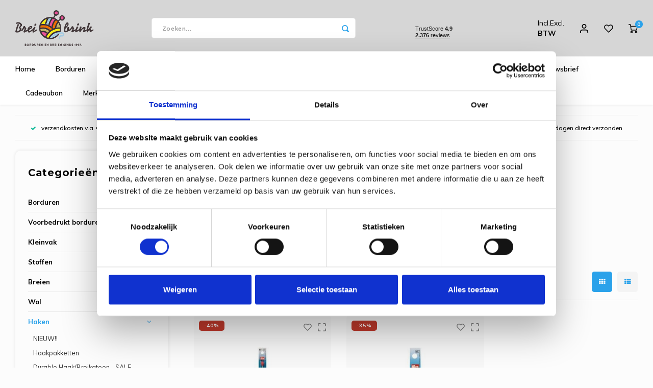

--- FILE ---
content_type: text/html;charset=utf-8
request_url: https://www.breibrink.nl/haken/haaknaalden-prym/prym-tunische-haaknaalden/
body_size: 58039
content:
<!DOCTYPE html>
<html lang="nl">
	
  <head>
    
        
    <meta charset="utf-8"/>
<!-- [START] 'blocks/head.rain' -->
<!--

  (c) 2008-2026 Lightspeed Netherlands B.V.
  http://www.lightspeedhq.com
  Generated: 28-01-2026 @ 03:04:42

-->
<link rel="canonical" href="https://www.breibrink.nl/haken/haaknaalden-prym/prym-tunische-haaknaalden/"/>
<link rel="alternate" href="https://www.breibrink.nl/index.rss" type="application/rss+xml" title="Nieuwe producten"/>
<meta name="robots" content="noodp,noydir"/>
<link href="https://plus.google.com/u/0/116655123153862540825" rel="publisher"/>
<meta name="google-site-verification" content="OO-3ozCDW4pSc0OWRNyYapTOyIe_-x66B0jt8cDT0_c"/>
<meta property="og:url" content="https://www.breibrink.nl/haken/haaknaalden-prym/prym-tunische-haaknaalden/?source=facebook"/>
<meta property="og:site_name" content="de Breibrink"/>
<meta property="og:title" content="Prym Tunische Haaknaalden"/>
<meta property="og:description" content="Prym Tunische Haaknaalden"/>
<script src="https://app.dmws.plus/shop-assets/233603/dmws-plus-loader.js?id=a7f5510642fb3c67973e3a481b549d9a"></script>
<script>
<!-- Meta Pixel Code -->
<script>
!function(f,b,e,v,n,t,s)
{if(f.fbq)return;n=f.fbq=function(){n.callMethod?
n.callMethod.apply(n,arguments):n.queue.push(arguments)};
if(!f._fbq)f._fbq=n;n.push=n;n.loaded=!0;n.version='2.0';
n.queue=[];t=b.createElement(e);t.async=!0;
t.src=v;s=b.getElementsByTagName(e)[0];
s.parentNode.insertBefore(t,s)}(window, document,'script',
'https://connect.facebook.net/en_US/fbevents.js');
fbq('init', '1460779584713491');
fbq('track', 'PageView');
</script>
<noscript><img height="1" width="1" style="display:none"
src="https://www.facebook.com/tr?id=1460779584713491&ev=PageView&noscript=1"
/></noscript>
<!-- End Meta Pixel Code -->
</script>
<script>
(function(w,d,s,l,i){w[l]=w[l]||[];w[l].push({'gtm.start':
new Date().getTime(),event:'gtm.js'});var f=d.getElementsByTagName(s)[0],
j=d.createElement(s),dl=l!='dataLayer'?'&l='+l:'';j.async=true;j.src=
'https://www.googletagmanager.com/gtm.js?id='+i+dl;f.parentNode.insertBefore(j,f);
})(window,document,'script','dataLayer','GTM-PV7T7Z4');
</script>
<script src="https://www.googletagmanager.com/gtag/js?id=AW-1068055119"></script>
<script>
  window.dataLayer = window.dataLayer || [];
    function gtag(){dataLayer.push(arguments);}
    gtag('js', new Date());

    gtag('config', 'AW-1068055119');


</script>
<!--[if lt IE 9]>
<script src="https://cdn.webshopapp.com/assets/html5shiv.js?2025-02-20"></script>
<![endif]-->
<!-- [END] 'blocks/head.rain' -->
    <title>Prym Tunische Haaknaalden - de Breibrink</title>
    <meta name="description" content="Prym Tunische Haaknaalden" />
    <meta name="keywords" content="prym tunisch haken haaknaald" />
    <meta http-equiv="X-UA-Compatible" content="IE=edge,chrome=1">
    <meta name="viewport" content="width=device-width, initial-scale=1.0">
    <meta name="apple-mobile-web-app-capable" content="yes">
    <meta name="apple-mobile-web-app-status-bar-style" content="black">
    <meta property="fb:app_id" content="966242223397117"/>
    <meta name="viewport" content="width=device-width, initial-scale=1, maximum-scale=1, user-scalable=0"/>
    <meta name="apple-mobile-web-app-capable" content="yes">
    <meta name="HandheldFriendly" content="true" /> 
		<meta name="apple-mobile-web-app-title" content="de Breibrink">
  
		<link rel="apple-touch-icon-precomposed" href="https://cdn.webshopapp.com/shops/233603/themes/169649/v/2070661/assets/homescreen-icon.jpg?20231022143445"/> 
  
    <link rel="shortcut icon" href="https://cdn.webshopapp.com/shops/233603/themes/169649/v/2070660/assets/favicon.ico?20231022143415" type="image/x-icon" />
    <link href='//fonts.googleapis.com/css?family=Muli:400,300,500,600,700,800,900' rel='stylesheet' type='text/css'>
    <link href='//fonts.googleapis.com/css?family=Montserrat:400,300,500,600,700,800,900' rel='stylesheet' type='text/css'>
    <link rel="stylesheet" href="https://cdn.webshopapp.com/shops/233603/themes/169649/assets/bootstrap.css?2026012708182520201223145132" />
    <link rel="stylesheet" href="https://cdn.webshopapp.com/shops/233603/themes/169649/assets/font-awesome-min.css?2026012708182520201223145132" />
  	  	<link href="https://cdn.webshopapp.com/shops/233603/themes/169649/assets/gibbon-icons.css?2026012708182520201223145132" rel="stylesheet">
    <link rel="stylesheet" href="https://cdn.webshopapp.com/shops/233603/themes/169649/assets/owl-carousel-min.css?2026012708182520201223145132" />  
    <link rel="stylesheet" href="https://cdn.webshopapp.com/shops/233603/themes/169649/assets/semantic.css?2026012708182520201223145132" />  
    <link rel="stylesheet" href="https://cdn.webshopapp.com/shops/233603/themes/169649/assets/jquery-fancybox-min.css?2026012708182520201223145132" /> 
    <link rel="stylesheet" href="https://cdn.webshopapp.com/shops/233603/themes/169649/assets/style.css?2026012708182520201223145132?642" /> 
    <link rel="stylesheet" href="https://cdn.webshopapp.com/shops/233603/themes/169649/assets/settings.css?2026012708182520201223145132" />  
    <link rel="stylesheet" href="https://cdn.webshopapp.com/assets/gui-2-0.css?2025-02-20" />
    <link rel="stylesheet" href="https://cdn.webshopapp.com/assets/gui-responsive-2-0.css?2025-02-20" />   
    <link rel="stylesheet" href="https://cdn.webshopapp.com/shops/233603/themes/169649/assets/custom.css?2026012708182520201223145132" />

    <script src="https://cdn.webshopapp.com/assets/jquery-1-9-1.js?2025-02-20"></script>
    <script src="https://cdn.webshopapp.com/assets/jquery-ui-1-10-1.js?2025-02-20"></script>
    
   
    <script src="https://cdn.webshopapp.com/shops/233603/themes/169649/assets/bootstrap.js?2026012708182520201223145132"></script>
    <script src="https://cdn.webshopapp.com/shops/233603/themes/169649/assets/owl-carousel-min.js?2026012708182520201223145132"></script>
    <script src="https://cdn.webshopapp.com/shops/233603/themes/169649/assets/semantic.js?2026012708182520201223145132"></script>
    <script src="https://cdn.webshopapp.com/shops/233603/themes/169649/assets/jquery-fancybox-min.js?2026012708182520201223145132"></script>
    <script src="https://cdn.webshopapp.com/shops/233603/themes/169649/assets/moment.js?2026012708182520201223145132"></script>  
    <script src="https://cdn.webshopapp.com/shops/233603/themes/169649/assets/js-cookie.js?2026012708182520201223145132"></script>
    <script src="https://cdn.webshopapp.com/shops/233603/themes/169649/assets/jquery-countdown-min.js?2026012708182520201223145132"></script>
  	<script src="https://cdn.webshopapp.com/shops/233603/themes/169649/assets/masonry.js?2026012708182520201223145132"></script>
    <script src="https://cdn.webshopapp.com/shops/233603/themes/169649/assets/global.js?2026012708182520201223145132"></script>
  	<script src="//cdnjs.cloudflare.com/ajax/libs/jqueryui-touch-punch/0.2.3/jquery.ui.touch-punch.min.js"></script>
		<script type="text/javascript" src="//widget.trustpilot.com/bootstrap/v5/tp.widget.bootstrap.min.js" async></script>
    
    <script src="https://cdn.webshopapp.com/shops/233603/themes/169649/assets/jcarousel.js?2026012708182520201223145132"></script>
    <script src="https://cdn.webshopapp.com/assets/gui.js?2025-02-20"></script>
    
  <script src="https://cdn.webshopapp.com/assets/gui-responsive-2-0.js?2025-02-20"></script>
  <!-- TrustBox script -->
		<script type="text/javascript" src="//widget.trustpilot.com/bootstrap/v5/tp.widget.bootstrap.min.js" async></script>
	<!-- End TrustBox script -->
    
        
    
    <!--[if lt IE 9]>
    <link rel="stylesheet" href="https://cdn.webshopapp.com/shops/233603/themes/169649/assets/style-ie.css?2026012708182520201223145132" />
    <![endif]-->
  </head>  <body class=" no-mobile-bar"><script type="application/ld+json">
[
			{
    "@context": "http://schema.org",
    "@type": "BreadcrumbList",
    "itemListElement":
    [
      {
        "@type": "ListItem",
        "position": 1,
        "item": {
        	"@id": "https://www.breibrink.nl/",
        	"name": "Home"
        }
      },
    	    	{
    		"@type": "ListItem",
     		"position": 2,
     		"item":	{
      		"@id": "https://www.breibrink.nl/haken/",
      		"name": "Haken"
    		}
    	},    	    	{
    		"@type": "ListItem",
     		"position": 3,
     		"item":	{
      		"@id": "https://www.breibrink.nl/haken/haaknaalden-prym/",
      		"name": "Haaknaalden Prym"
    		}
    	},    	    	{
    		"@type": "ListItem",
     		"position": 4,
     		"item":	{
      		"@id": "https://www.breibrink.nl/haken/haaknaalden-prym/prym-tunische-haaknaalden/",
      		"name": "Prym Tunische Haaknaalden"
    		}
    	}    	    ]
  },
      
        
    {
  "@context": "http://schema.org",
  "@id": "https://www.breibrink.nl/#Organization",
  "@type": "Organization",
  "url": "https://www.breibrink.nl/", 
  "name": "de Breibrink",
  "logo": "https://cdn.webshopapp.com/shops/233603/themes/169649/v/2789772/assets/logo.png?20260105183758",
  "telephone": "0031592273685",
  "email": ""
    }
  ]
</script><div class="cart-messages hidden"><ul></ul></div><div id="cart-popup" class="cart-popup mobile-popup" data-popup="cart"><div class="popup-inner"><div class="inner cart-wrap"><div class="table"><div class="title-small title-font">Winkelwagen</div><div class="general-content cart-content"></div><div class="empty-cart">
      	Geen producten gevonden...
      </div><div class="table-wrap"><form id="gui-form-cart" action="https://www.breibrink.nl/cart/update/" method="post"><table></table></form></div><div class="shipping-discount hidden"><div class="discount-block"><form class="gui-form-discount" action="https://www.breibrink.nl/cart/setDiscount/" method="post"><input class="standard-input" type="text" name="code" placeholder="Kortingscode"><a class="btn btn-small accent add-discount"  href="javascript:;"><i class="fa fa-plus"></i></a></form></div><a href="https://www.breibrink.nl/cart/?shipping" class="btn accent btn-small hidden-xs">Verzendkosten berekenen</a></div></div><div class="totals-wrap"><div class="totals"><div class="title-small title-font hidden-xs"><span data-cart-items>0</span> artikelen</div><table><tr><td>Totaal excl. btw</td><td data-cart-total-excl>€0,00</td></tr><tr><td>BTW</td><td data-cart-total-vat>€0,00</td></tr><tr><td>Totaal</td><td data-cart-total-incl>€0,00</td></tr></table><div class="buttons"><a class="btn accent" href="https://www.breibrink.nl/checkout/">Naar de kassa</a><a class="btn light hidden-xs" href="javascript:;" data-fancybox-close>Ga verder met winkelen</a></div></div><div class="payments hidden-xs"></div></div></div></div><div class="close-popup"><div class="close-popup-inner"><a href="javascript:;" class="close-mobile-popup" data-fancybox-close>
        Sluiten
      </a></div></div></div><div id="login-popup" class="mobile-popup" data-popup="login"><div class="popup-inner"><div class="title-small title-font">Inloggen</div><form class="formLogin" id="formLogin" action="https://www.breibrink.nl/account/loginPost/?return=https%3A%2F%2Fwww.breibrink.nl%2Fhaken%2Fhaaknaalden-prym%2Fprym-tunische-haaknaalden%2F" method="post"><input type="hidden" name="key" value="74ee5326e76bdc93aefd338faca088bc" /><input type="hidden" name="type" value="login" /><input type="submit" hidden/><input type="text" name="email" id="formLoginEmail" value="" placeholder="E-mailadres" class="standard-input" /><input type="password" name="password" id="formLoginPassword" value="" placeholder="Wachtwoord" class="standard-input"/><div class="buttons"><a class="btn accent" href="#" onclick="$('#formLogin').submit(); return false;" title="Inloggen">Inloggen</a></div></form><div class="options"><a class="forgot-pw" href="https://www.breibrink.nl/account/password/">Wachtwoord vergeten?</a><span class="or">of</span><a class="no-account" href="https://www.breibrink.nl/account/register/">Nog geen account? Klik</a></div></div><div class="close-popup"><div class="close-popup-inner"><a href="javascript:;" class="close-mobile-popup" data-fancybox-close>
        Sluiten
      </a></div></div></div><div id="language-currency-popup" class="language-currency-popup mobile-popup"><div class="popup-inner"><div class="language-section"><div class="title-small title-font">Taal</div><div class="options-wrap"><div class="option active"><a href="https://www.breibrink.nl/go/category/5999777"><div class="inner"><div class="icon"><img src="https://cdn.webshopapp.com/shops/233603/themes/169649/assets/flag-nl.svg?2026012708182520201223145132" alt="flag-Nederlands"></div><div class="text">Nederlands</div></div></a></div></div></div><div class="close-popup"><div class="close-popup-inner"><a href="javascript:;" class="close-mobile-popup" data-fancybox-close>
          Sluiten
        </a></div></div></div></div><div class="mobile-menu mobile-popup" data-popup="menu"><div class="popup-inner"><div class="menu-wrap"><div class="breads">Hoofdmenu</div><div class="title-small title-font">Categorieën</div><div class="menu"><ul><li class=""><a class="normal-link" href="https://www.breibrink.nl/borduren/">Borduren<span class="more-cats"><i class="fa fa-chevron-right"></i></span></a><div class="subs"><div class="breads">Hoofdmenu / borduren</div><div class="title-small title-font text-center subs-back"><i class="fa fa-chevron-left"></i>Borduren</div><ul class=""><li class=""><a class="normal-link" href="https://www.breibrink.nl/borduren/nieuw/">NIEUW!!</a></li><li class=""><a class="normal-link" href="https://www.breibrink.nl/borduren/artikelen-om-te-borduren/">Artikelen om te borduren<span class="more-cats"><i class="fa fa-chevron-right"></i></span></a><div class="subs"><div class="breads">Hoofdmenu / borduren / nieuw!! / artikelen om te borduren</div><div class="title-small title-font text-center subs-back"><i class="fa fa-chevron-left"></i>Artikelen om te borduren</div><ul class=""><li class=""><a class="normal-link" href="https://www.breibrink.nl/borduren/artikelen-om-te-borduren/baby-artikelen/">Baby artikelen</a></li><li class=""><a class="normal-link" href="https://www.breibrink.nl/borduren/artikelen-om-te-borduren/badstof-artikelen/">Badstof artikelen</a></li><li class=""><a class="normal-link" href="https://www.breibrink.nl/borduren/artikelen-om-te-borduren/keuken-artikelen/">Keuken artikelen</a></li><li class=""><a class="normal-link" href="https://www.breibrink.nl/borduren/artikelen-om-te-borduren/plexiglas-artikelen/">Plexiglas artikelen</a></li><li class=""><a class="normal-link" href="https://www.breibrink.nl/borduren/artikelen-om-te-borduren/rico-diversen/">Rico Diversen</a></li></ul></div></li><li class=""><a class="normal-link" href="https://www.breibrink.nl/borduren/borduurpakketten/">Borduurpakketten<span class="more-cats"><i class="fa fa-chevron-right"></i></span></a><div class="subs"><div class="breads">Hoofdmenu / borduren / nieuw!! / artikelen om te borduren / borduurpakketten</div><div class="title-small title-font text-center subs-back"><i class="fa fa-chevron-left"></i>Borduurpakketten</div><ul class=""><li class=""><a class="normal-link" href="https://www.breibrink.nl/borduren/borduurpakketten/special-shop-oude-meesters/">Special Shop - Oude Meesters</a></li><li class=""><a class="normal-link" href="https://www.breibrink.nl/borduren/borduurpakketten/special-shop-hoop/">Special Shop - Hoop</a></li><li class=""><a class="normal-link" href="https://www.breibrink.nl/borduren/borduurpakketten/special-shop-vrij-borduren/">Special Shop - Vrij Borduren</a></li><li class=""><a class="normal-link" href="https://www.breibrink.nl/borduren/borduurpakketten/bothy-threads/">Bothy Threads </a></li><li class=""><a class="normal-link" href="https://www.breibrink.nl/borduren/borduurpakketten/dimensions/">Dimensions </a></li><li class=""><a class="normal-link" href="https://www.breibrink.nl/borduren/borduurpakketten/dmc/">DMC</a></li><li class=""><a class="normal-link" href="https://www.breibrink.nl/borduren/borduurpakketten/leti-stitch/">Leti Stitch</a></li><li class=""><a class="normal-link" href="https://www.breibrink.nl/borduren/borduurpakketten/heritage-crafts/">Heritage Crafts</a></li><li class=""><a class="normal-link" href="https://www.breibrink.nl/borduren/borduurpakketten/luca-s/">Luca-S</a></li><li class=""><a class="normal-link" href="https://www.breibrink.nl/borduren/borduurpakketten/lanarte/">Lanarte</a></li><li class=""><a class="normal-link" href="https://www.breibrink.nl/borduren/borduurpakketten/magic-needle/">Magic  Needle</a></li><li class=""><a class="normal-link" href="https://www.breibrink.nl/borduren/borduurpakketten/marjolein-bastin/">Marjolein Bastin  </a></li><li class=""><a class="normal-link" href="https://www.breibrink.nl/borduren/borduurpakketten/mill-hill/">Mill Hill </a></li><li class=""><a class="normal-link" href="https://www.breibrink.nl/borduren/borduurpakketten/merejka/">Merejka </a></li><li class=""><a class="normal-link" href="https://www.breibrink.nl/borduren/borduurpakketten/pako/">PAKO</a></li><li class=""><a class="normal-link" href="https://www.breibrink.nl/borduren/borduurpakketten/permin-of-copenhagen/">Permin of Copenhagen</a></li><li class=""><a class="normal-link" href="https://www.breibrink.nl/borduren/borduurpakketten/rico-design/">Rico Design</a></li><li class=""><a class="normal-link" href="https://www.breibrink.nl/borduren/borduurpakketten/riolis/">RIOLIS</a></li><li class=""><a class="normal-link" href="https://www.breibrink.nl/borduren/borduurpakketten/magic-needle-13528141/">Magic Needle</a></li><li class=""><a class="normal-link" href="https://www.breibrink.nl/borduren/borduurpakketten/rto/">RTO </a></li><li class=""><a class="normal-link" href="https://www.breibrink.nl/borduren/borduurpakketten/stitchonomy/">Stitchonomy </a></li><li class=""><a class="normal-link" href="https://www.breibrink.nl/borduren/borduurpakketten/studio-koekoek-20-korting/">Studio Koekoek - 20% KORTING</a></li><li class=""><a class="normal-link" href="https://www.breibrink.nl/borduren/borduurpakketten/vervaco/">Vervaco</a></li></ul></div></li><li class=""><a class="normal-link" href="https://www.breibrink.nl/borduren/borduurpatronen/">Borduurpatronen<span class="more-cats"><i class="fa fa-chevron-right"></i></span></a><div class="subs"><div class="breads">Hoofdmenu / borduren / nieuw!! / artikelen om te borduren / borduurpakketten / borduurpatronen</div><div class="title-small title-font text-center subs-back"><i class="fa fa-chevron-left"></i>Borduurpatronen</div><ul class=""><li class=""><a class="normal-link" href="https://www.breibrink.nl/borduren/borduurpatronen/bella-filipina-designs/">Bella Filipina Designs </a></li><li class=""><a class="normal-link" href="https://www.breibrink.nl/borduren/borduurpatronen/bothy-threads/">Bothy Threads </a></li><li class=""><a class="normal-link" href="https://www.breibrink.nl/borduren/borduurpatronen/diverse-designers/">Diverse designers</a></li><li class=""><a class="normal-link" href="https://www.breibrink.nl/borduren/borduurpatronen/dmc/">DMC</a></li><li class=""><a class="normal-link" href="https://www.breibrink.nl/borduren/borduurpatronen/heaven-and-earth-designs-50-korting/">Heaven and Earth Designs - 50% KORTING</a></li><li class=""><a class="normal-link" href="https://www.breibrink.nl/borduren/borduurpatronen/ink-circles/">Ink Circles</a></li><li class=""><a class="normal-link" href="https://www.breibrink.nl/borduren/borduurpatronen/lavender-and-lace-nu-50-korting/">Lavender and Lace - NU 50% KORTING</a></li><li class=""><a class="normal-link" href="https://www.breibrink.nl/borduren/borduurpatronen/leti-stitch/">Leti Stitch</a></li><li class=""><a class="normal-link" href="https://www.breibrink.nl/borduren/borduurpatronen/lindner/">Lindner</a></li><li class=""><a class="normal-link" href="https://www.breibrink.nl/borduren/borduurpatronen/mirabilia/">Mirabilia </a></li><li class=""><a class="normal-link" href="https://www.breibrink.nl/borduren/borduurpatronen/nimue/">Nimue</a></li><li class=""><a class="normal-link" href="https://www.breibrink.nl/borduren/borduurpatronen/nora-corbett/">Nora Corbett</a></li><li class=""><a class="normal-link" href="https://www.breibrink.nl/borduren/borduurpatronen/rico-design/">Rico Design</a></li><li class=""><a class="normal-link" href="https://www.breibrink.nl/borduren/borduurpatronen/rosewood-manor/">Rosewood Manor</a></li><li class=""><a class="normal-link" href="https://www.breibrink.nl/borduren/borduurpatronen/soda-stitch/">Soda Stitch </a></li><li class=""><a class="normal-link" href="https://www.breibrink.nl/borduren/borduurpatronen/tiny-modernist/">Tiny Modernist</a></li></ul></div></li><li class=""><a class="normal-link" href="https://www.breibrink.nl/borduren/boekenleggers/">Boekenleggers</a></li><li class=""><a class="normal-link" href="https://www.breibrink.nl/borduren/borduurgarens/">Borduurgarens<span class="more-cats"><i class="fa fa-chevron-right"></i></span></a><div class="subs"><div class="breads">Hoofdmenu / borduren / nieuw!! / artikelen om te borduren / borduurpakketten / borduurpatronen / boekenleggers / borduurgarens</div><div class="title-small title-font text-center subs-back"><i class="fa fa-chevron-left"></i>Borduurgarens</div><ul class=""><li class=""><a class="normal-link" href="https://www.breibrink.nl/borduren/borduurgarens/venus-splijtzijde/">Venus Splijtzijde</a></li><li class=""><a class="normal-link" href="https://www.breibrink.nl/borduren/borduurgarens/anchor-linnen/">Anchor Linen</a></li><li class=""><a class="normal-link" href="https://www.breibrink.nl/borduren/borduurgarens/dmc-splijtzijde/">DMC Splijtzijde  </a></li><li class=""><a class="normal-link" href="https://www.breibrink.nl/borduren/borduurgarens/dmc-coloris/">DMC Coloris </a></li><li class=""><a class="normal-link" href="https://www.breibrink.nl/borduren/borduurgarens/dmc-light-effects-metallic/">DMC Light Effects Metallic </a></li><li class=""><a class="normal-link" href="https://www.breibrink.nl/borduren/borduurgarens/dmc-borduurkatoen-16/">DMC Borduurkatoen 16 </a></li><li class=""><a class="normal-link" href="https://www.breibrink.nl/borduren/borduurgarens/dmc-borduurkatoen-20/">DMC Borduurkatoen 20 </a></li><li class=""><a class="normal-link" href="https://www.breibrink.nl/borduren/borduurgarens/dmc-borduurkatoen-25/">DMC Borduurkatoen 25</a></li><li class=""><a class="normal-link" href="https://www.breibrink.nl/borduren/borduurgarens/dmc-borduurkatoen-30/">DMC Borduurkatoen 30 </a></li><li class=""><a class="normal-link" href="https://www.breibrink.nl/borduren/borduurgarens/dmc-color-variations/">DMC Color Variations </a></li><li class=""><a class="normal-link" href="https://www.breibrink.nl/borduren/borduurgarens/dmc-diamant/">DMC Diamant </a></li><li class=""><a class="normal-link" href="https://www.breibrink.nl/borduren/borduurgarens/dmc-etoile/">DMC Etoile  </a></li><li class=""><a class="normal-link" href="https://www.breibrink.nl/borduren/borduurgarens/dmc-satin/">DMC Satin</a></li><li class=""><a class="normal-link" href="https://www.breibrink.nl/borduren/borduurgarens/dmc-special-dentelles-80/">DMC Special Dentelles 80 </a></li><li class=""><a class="normal-link" href="https://www.breibrink.nl/borduren/borduurgarens/dmc-diversen/">DMC Diversen </a></li><li class=""><a class="normal-link" href="https://www.breibrink.nl/borduren/borduurgarens/kreinik-blending-filament/">Kreinik Blending Filament</a></li><li class=""><a class="normal-link" href="https://www.breibrink.nl/borduren/borduurgarens/kreinik-very-fine-braid-4/">Kreinik Very Fine Braid #4</a></li><li class=""><a class="normal-link" href="https://www.breibrink.nl/borduren/borduurgarens/kreinik-cord/">Kreinik Cord</a></li><li class=""><a class="normal-link" href="https://www.breibrink.nl/borduren/borduurgarens/kreinik-fine-braid-8/">Kreinik Fine Braid #8</a></li><li class=""><a class="normal-link" href="https://www.breibrink.nl/borduren/borduurgarens/kreinik-japan-threads/">Kreinik Japan Threads</a></li><li class=""><a class="normal-link" href="https://www.breibrink.nl/borduren/borduurgarens/kreinik-ribbon/">Kreinik Ribbon</a></li><li class=""><a class="normal-link" href="https://www.breibrink.nl/borduren/borduurgarens/kreinik-tapestry-braid-12/">Kreinik Tapestry Braid #12</a></li><li class=""><a class="normal-link" href="https://www.breibrink.nl/borduren/borduurgarens/rainbow-gallery-diversen/">Rainbow Gallery Diversen</a></li><li class=""><a class="normal-link" href="https://www.breibrink.nl/borduren/borduurgarens/rainbow-gallery-linen/">Rainbow Gallery Linen</a></li><li class=""><a class="normal-link" href="https://www.breibrink.nl/borduren/borduurgarens/rainbow-gallery-mandarin-floss/">Rainbow Gallery Mandarin Floss</a></li><li class=""><a class="normal-link" href="https://www.breibrink.nl/borduren/borduurgarens/rainbow-gallery-neon-rays/">Rainbow Gallery Neon Rays</a></li><li class=""><a class="normal-link" href="https://www.breibrink.nl/borduren/borduurgarens/rainbow-gallery-petite-treasure-braid/">Rainbow Gallery Petite Treasure Braid</a></li><li class=""><a class="normal-link" href="https://www.breibrink.nl/borduren/borduurgarens/rainbow-gallery-sparkle-braid/">Rainbow Gallery Sparkle Braid</a></li><li class=""><a class="normal-link" href="https://www.breibrink.nl/borduren/borduurgarens/rainbow-gallery-splendor/">Rainbow Gallery Splendor</a></li><li class=""><a class="normal-link" href="https://www.breibrink.nl/borduren/borduurgarens/rainbow-gallery-wispers/">Rainbow Gallery Wispers</a></li><li class=""><a class="normal-link" href="https://www.breibrink.nl/borduren/borduurgarens/rico-metallic/">Rico Metallic</a></li><li class=""><a class="normal-link" href="https://www.breibrink.nl/borduren/borduurgarens/rico-splijtzijde/">Rico Splijtzijde</a></li><li class=""><a class="normal-link" href="https://www.breibrink.nl/borduren/borduurgarens/kleurstalenkaarten/">Kleurstalenkaarten</a></li><li class=""><a class="normal-link" href="https://www.breibrink.nl/borduren/borduurgarens/the-caron-collection-waterlilies/">The Caron Collection Waterlilies</a></li></ul></div></li><li class=""><a class="normal-link" href="https://www.breibrink.nl/borduren/charms/">Charms</a></li><li class=""><a class="normal-link" href="https://www.breibrink.nl/borduren/fotoborduren/">Fotoborduren</a></li><li class=""><a class="normal-link" href="https://www.breibrink.nl/borduren/halloween/">Halloween</a></li><li class=""><a class="normal-link" href="https://www.breibrink.nl/borduren/kaart-borduurpakketten/">Kaart borduurpakketten</a></li><li class=""><a class="normal-link" href="https://www.breibrink.nl/borduren/kerstmis/">Kerstmis<span class="more-cats"><i class="fa fa-chevron-right"></i></span></a><div class="subs"><div class="breads">Hoofdmenu / borduren / nieuw!! / artikelen om te borduren / borduurpakketten / borduurpatronen / boekenleggers / borduurgarens / charms / fotoborduren / halloween / kaart borduurpakketten / kerstmis</div><div class="title-small title-font text-center subs-back"><i class="fa fa-chevron-left"></i>Kerstmis</div><ul class=""><li class=""><a class="normal-link" href="https://www.breibrink.nl/borduren/kerstmis/kerstkaarten/">Kerstkaarten</a></li><li class=""><a class="normal-link" href="https://www.breibrink.nl/borduren/kerstmis/kerstpakketten/">Kerstpakketten</a></li><li class=""><a class="normal-link" href="https://www.breibrink.nl/borduren/kerstmis/kerstpatronen/">Kerstpatronen</a></li><li class=""><a class="normal-link" href="https://www.breibrink.nl/borduren/kerstmis/ornaments-plastic-canvas/">Ornaments Plastic Canvas </a></li></ul></div></li><li class=""><a class="normal-link" href="https://www.breibrink.nl/borduren/mill-hill-kraaltjes/">Mill Hill kraaltjes<span class="more-cats"><i class="fa fa-chevron-right"></i></span></a><div class="subs"><div class="breads">Hoofdmenu / borduren / nieuw!! / artikelen om te borduren / borduurpakketten / borduurpatronen / boekenleggers / borduurgarens / charms / fotoborduren / halloween / kaart borduurpakketten / kerstmis / mill hill kraaltjes</div><div class="title-small title-font text-center subs-back"><i class="fa fa-chevron-left"></i>Mill Hill kraaltjes</div><ul class=""><li class=""><a class="normal-link" href="https://www.breibrink.nl/borduren/mill-hill-kraaltjes/glass-seed-00020-02799/">Glass Seed 00020 - 02799</a></li><li class=""><a class="normal-link" href="https://www.breibrink.nl/borduren/mill-hill-kraaltjes/glow-in-the-dark-02700-02799/">Glow in the Dark 02700 - 02799</a></li><li class=""><a class="normal-link" href="https://www.breibrink.nl/borduren/mill-hill-kraaltjes/antique-03002-03575/">Antique 03002 - 03575</a></li><li class=""><a class="normal-link" href="https://www.breibrink.nl/borduren/mill-hill-kraaltjes/pebble-05002-05609/">Pebble 05002 - 05609</a></li><li class=""><a class="normal-link" href="https://www.breibrink.nl/borduren/mill-hill-kraaltjes/magnifica-10001-10120/">Magnifica 10001 - 10120</a></li><li class=""><a class="normal-link" href="https://www.breibrink.nl/borduren/mill-hill-kraaltjes/glass-treasures-12001-12304/">Glass Treasures 12001 - 12304</a></li><li class=""><a class="normal-link" href="https://www.breibrink.nl/borduren/mill-hill-kraaltjes/crystal-treasures-13001-13102/">Crystal Treasures 13001 - 13102 </a></li><li class=""><a class="normal-link" href="https://www.breibrink.nl/borduren/mill-hill-kraaltjes/pony-no-8-18002-18831/">Pony no. 8 18002 - 18831</a></li><li class=""><a class="normal-link" href="https://www.breibrink.nl/borduren/mill-hill-kraaltjes/petites-40020-45270/">Petites 40020 - 45270</a></li><li class=""><a class="normal-link" href="https://www.breibrink.nl/borduren/mill-hill-kraaltjes/frosted-60020-65270/">Frosted 60020 - 65270</a></li><li class=""><a class="normal-link" href="https://www.breibrink.nl/borduren/mill-hill-kraaltjes/pony-no-6-16010-16616/">Pony no. 6 16010 - 16616</a></li><li class=""><a class="normal-link" href="https://www.breibrink.nl/borduren/mill-hill-kraaltjes/small-bugle-70020-72053/">Small bugle 70020 - 72053</a></li><li class=""><a class="normal-link" href="https://www.breibrink.nl/borduren/mill-hill-kraaltjes/large-bugle-90020-92555/">Large bugle 90020 - 92555</a></li><li class=""><a class="normal-link" href="https://www.breibrink.nl/borduren/mill-hill-kraaltjes/medium-bugle-80020-82054/">Medium bugle 80020 - 82054</a></li></ul></div></li><li class=""><a class="normal-link" href="https://www.breibrink.nl/borduren/mini-kits/">Mini Kits<span class="more-cats"><i class="fa fa-chevron-right"></i></span></a><div class="subs"><div class="breads">Hoofdmenu / borduren / nieuw!! / artikelen om te borduren / borduurpakketten / borduurpatronen / boekenleggers / borduurgarens / charms / fotoborduren / halloween / kaart borduurpakketten / kerstmis / mill hill kraaltjes / mini kits</div><div class="title-small title-font text-center subs-back"><i class="fa fa-chevron-left"></i>Mini Kits</div><ul class=""><li class=""><a class="normal-link" href="https://www.breibrink.nl/borduren/mini-kits/magic-needle/">Magic Needle</a></li><li class=""><a class="normal-link" href="https://www.breibrink.nl/borduren/mini-kits/lavendel-zakjes/">Lavendel zakjes</a></li><li class=""><a class="normal-link" href="https://www.breibrink.nl/borduren/mini-kits/mill-hill/">Mill Hill</a></li><li class=""><a class="normal-link" href="https://www.breibrink.nl/borduren/mini-kits/mouseloft/">Mouseloft</a></li><li class=""><a class="normal-link" href="https://www.breibrink.nl/borduren/mini-kits/riolis/">RIOLIS</a></li><li class=""><a class="normal-link" href="https://www.breibrink.nl/borduren/mini-kits/rto/">RTO</a></li><li class=""><a class="normal-link" href="https://www.breibrink.nl/borduren/mini-kits/stitchonomy/">Stitchonomy </a></li><li class=""><a class="normal-link" href="https://www.breibrink.nl/borduren/mini-kits/vervaco/">Vervaco</a></li></ul></div></li><li class=""><a class="normal-link" href="https://www.breibrink.nl/borduren/passe-partout-kaarten/">Passe-partout kaarten</a></li><li class=""><a class="normal-link" href="https://www.breibrink.nl/borduren/pasen/">Pasen</a></li><li class=""><a class="normal-link" href="https://www.breibrink.nl/borduren/tafelkleden/">Tafelkleden</a></li><li class=""><a class="normal-link" href="https://www.breibrink.nl/borduren/tijdschrift-just-cross-stitch/">Tijdschrift Just Cross Stitch</a></li></ul></div></li><li class=""><a class="normal-link" href="https://www.breibrink.nl/voorbedrukt-borduren/">Voorbedrukt borduren<span class="more-cats"><i class="fa fa-chevron-right"></i></span></a><div class="subs"><div class="breads">Hoofdmenu / voorbedrukt borduren</div><div class="title-small title-font text-center subs-back"><i class="fa fa-chevron-left"></i>Voorbedrukt borduren</div><ul class=""><li class=""><a class="normal-link" href="https://www.breibrink.nl/voorbedrukt-borduren/penelope-kits-sale-25-korting/">Penelope Kits -  SALE 25% KORTING</a></li><li class=""><a class="normal-link" href="https://www.breibrink.nl/voorbedrukt-borduren/kruissteekpakketten-voorbedrukt-sale-25-korting/">Kruissteekpakketten Voorbedrukt  -  SALE 25% KORTING</a></li><li class=""><a class="normal-link" href="https://www.breibrink.nl/voorbedrukt-borduren/kussenpakketten-spansteek-sale-25-korting/">Kussenpakketten Spansteek -  SALE 25% KORTING</a></li><li class=""><a class="normal-link" href="https://www.breibrink.nl/voorbedrukt-borduren/kussenpakketten-kruissteek-sale-25-korting/">Kussenpakketten Kruissteek -  SALE 25% KORTING</a></li><li class=""><a class="normal-link" href="https://www.breibrink.nl/voorbedrukt-borduren/kussenpakketten-knopen-of-smyrna-sale-25-korting/">Kussenpakketten Knopen of Smyrna -  SALE 25% KORTING</a></li><li class=""><a class="normal-link" href="https://www.breibrink.nl/voorbedrukt-borduren/tapijten-smyrna-of-knopen-sale-25-korting/">Tapijten Smyrna  of Knopen -  SALE 25% KORTING</a></li><li class=""><a class="normal-link" href="https://www.breibrink.nl/voorbedrukt-borduren/diverse-accessoires/">Diverse accessoires</a></li><li class=""><a class="normal-link" href="https://www.breibrink.nl/voorbedrukt-borduren/nieuw/">NIEUW!!</a></li></ul></div></li><li class=""><a class="normal-link" href="https://www.breibrink.nl/kleinvak/">Kleinvak<span class="more-cats"><i class="fa fa-chevron-right"></i></span></a><div class="subs"><div class="breads">Hoofdmenu / kleinvak</div><div class="title-small title-font text-center subs-back"><i class="fa fa-chevron-left"></i>Kleinvak</div><ul class=""><li class=""><a class="normal-link" href="https://www.breibrink.nl/kleinvak/borduurringen/">Borduurringen</a></li><li class=""><a class="normal-link" href="https://www.breibrink.nl/kleinvak/diverse-accessoires/">Diverse Accessoires</a></li><li class=""><a class="normal-link" href="https://www.breibrink.nl/kleinvak/frames/">Frames</a></li><li class=""><a class="normal-link" href="https://www.breibrink.nl/kleinvak/kussenruggen/">Kussenruggen</a></li><li class=""><a class="normal-link" href="https://www.breibrink.nl/kleinvak/lijsten/">Lijsten</a></li><li class=""><a class="normal-link" href="https://www.breibrink.nl/kleinvak/naaien/">Naaien</a></li><li class=""><a class="normal-link" href="https://www.breibrink.nl/kleinvak/naalden/">Naalden<span class="more-cats"><i class="fa fa-chevron-right"></i></span></a><div class="subs"><div class="breads">Hoofdmenu / kleinvak / borduurringen / diverse accessoires / frames / kussenruggen / lijsten / naaien / naalden</div><div class="title-small title-font text-center subs-back"><i class="fa fa-chevron-left"></i>Naalden</div><ul class=""><li class=""><a class="normal-link" href="https://www.breibrink.nl/kleinvak/naalden/bolletjesnaald/">Bolletjesnaald</a></li><li class=""><a class="normal-link" href="https://www.breibrink.nl/kleinvak/naalden/borduurnaalden-16/">Borduurnaalden #16</a></li><li class=""><a class="normal-link" href="https://www.breibrink.nl/kleinvak/naalden/borduurnaalden-18/">Borduurnaalden #18</a></li><li class=""><a class="normal-link" href="https://www.breibrink.nl/kleinvak/naalden/borduurnaalden-20/">Borduurnaalden #20</a></li><li class=""><a class="normal-link" href="https://www.breibrink.nl/kleinvak/naalden/borduurnaalden-22/">Borduurnaalden #22</a></li><li class=""><a class="normal-link" href="https://www.breibrink.nl/kleinvak/naalden/borduurnaalden-23/">Borduurnaalden #23</a></li><li class=""><a class="normal-link" href="https://www.breibrink.nl/kleinvak/naalden/borduurnaalden-24/">Borduurnaalden #24</a></li><li class=""><a class="normal-link" href="https://www.breibrink.nl/kleinvak/naalden/borduurnaalden-25/">Borduurnaalden #25</a></li><li class=""><a class="normal-link" href="https://www.breibrink.nl/kleinvak/naalden/borduurnaalden-26/">Borduurnaalden #26</a></li><li class=""><a class="normal-link" href="https://www.breibrink.nl/kleinvak/naalden/borduurnaalden-28/">Borduurnaalden #28</a></li><li class=""><a class="normal-link" href="https://www.breibrink.nl/kleinvak/naalden/punch-naalden/">Punch Naalden</a></li><li class=""><a class="normal-link" href="https://www.breibrink.nl/kleinvak/naalden/kralennaalden/">Kralennaalden</a></li><li class=""><a class="normal-link" href="https://www.breibrink.nl/kleinvak/naalden/diverse-naalden/">Diverse naalden</a></li></ul></div></li><li class=""><a class="normal-link" href="https://www.breibrink.nl/kleinvak/naaldenmagneet/">Naaldenmagneet</a></li><li class=""><a class="normal-link" href="https://www.breibrink.nl/kleinvak/opbergen/">Opbergen</a></li><li class=""><a class="normal-link" href="https://www.breibrink.nl/kleinvak/projecttassen/">Projecttassen</a></li><li class=""><a class="normal-link" href="https://www.breibrink.nl/kleinvak/scharen/">Scharen</a></li></ul></div></li><li class=""><a class="normal-link" href="https://www.breibrink.nl/stoffen/">Stoffen<span class="more-cats"><i class="fa fa-chevron-right"></i></span></a><div class="subs"><div class="breads">Hoofdmenu / stoffen</div><div class="title-small title-font text-center subs-back"><i class="fa fa-chevron-left"></i>Stoffen</div><ul class=""><li class=""><a class="normal-link" href="https://www.breibrink.nl/stoffen/aidaband/">Aidaband</a></li><li class=""><a class="normal-link" href="https://www.breibrink.nl/stoffen/easy-count-stoffen/">Easy Count Stoffen<span class="more-cats"><i class="fa fa-chevron-right"></i></span></a><div class="subs"><div class="breads">Hoofdmenu / stoffen / aidaband / easy count stoffen</div><div class="title-small title-font text-center subs-back"><i class="fa fa-chevron-left"></i>Easy Count Stoffen</div><ul class=""><li class=""><a class="normal-link" href="https://www.breibrink.nl/stoffen/easy-count-stoffen/easy-count-stoffen-van-de-rol/">Easy Count Stoffen - van de rol</a></li><li class=""><a class="normal-link" href="https://www.breibrink.nl/stoffen/easy-count-stoffen/easy-count-stoffen-lapjes/">Easy Count Stoffen - lapjes</a></li></ul></div></li><li class=""><a class="normal-link" href="https://www.breibrink.nl/stoffen/aida-hokjesstof/">Aida (hokjesstof)<span class="more-cats"><i class="fa fa-chevron-right"></i></span></a><div class="subs"><div class="breads">Hoofdmenu / stoffen / aidaband / easy count stoffen / aida (hokjesstof)</div><div class="title-small title-font text-center subs-back"><i class="fa fa-chevron-left"></i>Aida (hokjesstof)</div><ul class=""><li class=""><a class="normal-link" href="https://www.breibrink.nl/stoffen/aida-hokjesstof/aida-33-8-count/">Aida 3,3 - 8 count</a></li><li class=""><a class="normal-link" href="https://www.breibrink.nl/stoffen/aida-hokjesstof/aida-45-11-count/">Aida 4,5 - 11 count</a></li><li class=""><a class="normal-link" href="https://www.breibrink.nl/stoffen/aida-hokjesstof/aida-55-14-count/">Aida 5,5 - 14 count</a></li><li class=""><a class="normal-link" href="https://www.breibrink.nl/stoffen/aida-hokjesstof/aida-63-16-count/">Aida 6,3 - 16 count  </a></li><li class=""><a class="normal-link" href="https://www.breibrink.nl/stoffen/aida-hokjesstof/aida-7-18-count/">Aida 7 - 18 count</a></li><li class=""><a class="normal-link" href="https://www.breibrink.nl/stoffen/aida-hokjesstof/aida-8-20-count/">Aida 8 - 20 count</a></li></ul></div></li><li class=""><a class="normal-link" href="https://www.breibrink.nl/stoffen/8-draads-stoffen-20-count/">8-draads stoffen - 20 count</a></li><li class=""><a class="normal-link" href="https://www.breibrink.nl/stoffen/10-draads-stoffen-26-en-27-count/">10-draads stoffen – 26 en 27 count <span class="more-cats"><i class="fa fa-chevron-right"></i></span></a><div class="subs"><div class="breads">Hoofdmenu / stoffen / aidaband / easy count stoffen / aida (hokjesstof) / 8-draads stoffen - 20 count / 10-draads stoffen – 26 en 27 count </div><div class="title-small title-font text-center subs-back"><i class="fa fa-chevron-left"></i>10-draads stoffen – 26 en 27 count </div><ul class=""><li class=""><a class="normal-link" href="https://www.breibrink.nl/stoffen/10-draads-stoffen-26-en-27-count/uebelhoer-evenweave-10-draads/">Übelhör Evenweave 10-draads  </a></li><li class=""><a class="normal-link" href="https://www.breibrink.nl/stoffen/10-draads-stoffen-26-en-27-count/zweigart-linda-106-draads/">Zweigart Linda 10,6-draads </a></li><li class=""><a class="normal-link" href="https://www.breibrink.nl/stoffen/10-draads-stoffen-26-en-27-count/zweigart-lugana-10-draads/">Zweigart Lugana 10-draads  </a></li></ul></div></li><li class=""><a class="normal-link" href="https://www.breibrink.nl/stoffen/11-draads-stoffen-28-count/">11-draads stoffen - 28 count<span class="more-cats"><i class="fa fa-chevron-right"></i></span></a><div class="subs"><div class="breads">Hoofdmenu / stoffen / aidaband / easy count stoffen / aida (hokjesstof) / 8-draads stoffen - 20 count / 10-draads stoffen – 26 en 27 count  / 11-draads stoffen - 28 count</div><div class="title-small title-font text-center subs-back"><i class="fa fa-chevron-left"></i>11-draads stoffen - 28 count</div><ul class=""><li class=""><a class="normal-link" href="https://www.breibrink.nl/stoffen/11-draads-stoffen-28-count/fabric-flair-linnen-11-draads/">Fabric Flair Linnen 11-draads</a></li><li class=""><a class="normal-link" href="https://www.breibrink.nl/stoffen/11-draads-stoffen-28-count/jobelan-11-draads/">Jobelan 11-draads</a></li><li class=""><a class="normal-link" href="https://www.breibrink.nl/stoffen/11-draads-stoffen-28-count/uebelhoer-evenweave-11-draads/">Übelhör Evenweave 11-draads</a></li><li class=""><a class="normal-link" href="https://www.breibrink.nl/stoffen/11-draads-stoffen-28-count/zweigart-cashel-11-draads/">Zweigart Cashel 11-draads</a></li><li class=""><a class="normal-link" href="https://www.breibrink.nl/stoffen/11-draads-stoffen-28-count/zweigart-brittney-11-draads/">Zweigart Brittney 11-draads</a></li></ul></div></li><li class=""><a class="normal-link" href="https://www.breibrink.nl/stoffen/12-draads-stoffen-32-count/">12-draads stoffen - 32 count<span class="more-cats"><i class="fa fa-chevron-right"></i></span></a><div class="subs"><div class="breads">Hoofdmenu / stoffen / aidaband / easy count stoffen / aida (hokjesstof) / 8-draads stoffen - 20 count / 10-draads stoffen – 26 en 27 count  / 11-draads stoffen - 28 count / 12-draads stoffen - 32 count</div><div class="title-small title-font text-center subs-back"><i class="fa fa-chevron-left"></i>12-draads stoffen - 32 count</div><ul class=""><li class=""><a class="normal-link" href="https://www.breibrink.nl/stoffen/12-draads-stoffen-32-count/fabric-flair-linnen-12-draads/">Fabric Flair Linnen 12-draads</a></li><li class=""><a class="normal-link" href="https://www.breibrink.nl/stoffen/12-draads-stoffen-32-count/jobelan-125-draads/">Jobelan 12,5 draads</a></li><li class=""><a class="normal-link" href="https://www.breibrink.nl/stoffen/12-draads-stoffen-32-count/permin-of-copenhagen-12-draads/">Permin of Copenhagen 12-draads</a></li><li class=""><a class="normal-link" href="https://www.breibrink.nl/stoffen/12-draads-stoffen-32-count/uebelhoer-evenweave-126-draads/">Übelhör Evenweave 12,6 draads</a></li><li class=""><a class="normal-link" href="https://www.breibrink.nl/stoffen/12-draads-stoffen-32-count/zweigart-murano-12-draads/">Zweigart Murano 12-draads</a></li><li class=""><a class="normal-link" href="https://www.breibrink.nl/stoffen/12-draads-stoffen-32-count/zweigart-belfast-12-draads/">Zweigart Belfast 12-draads</a></li></ul></div></li><li class=""><a class="normal-link" href="https://www.breibrink.nl/stoffen/14-draads-stoffen-36-count/">14-draads stoffen - 36 count<span class="more-cats"><i class="fa fa-chevron-right"></i></span></a><div class="subs"><div class="breads">Hoofdmenu / stoffen / aidaband / easy count stoffen / aida (hokjesstof) / 8-draads stoffen - 20 count / 10-draads stoffen – 26 en 27 count  / 11-draads stoffen - 28 count / 12-draads stoffen - 32 count / 14-draads stoffen - 36 count</div><div class="title-small title-font text-center subs-back"><i class="fa fa-chevron-left"></i>14-draads stoffen - 36 count</div><ul class=""><li class=""><a class="normal-link" href="https://www.breibrink.nl/stoffen/14-draads-stoffen-36-count/fabric-flair-linnen-14-draads/">Fabric Flair linnen 14-draads</a></li><li class=""><a class="normal-link" href="https://www.breibrink.nl/stoffen/14-draads-stoffen-36-count/uebelhoer-evenweave-14-draads/">Übelhör Evenweave 14-draads</a></li><li class=""><a class="normal-link" href="https://www.breibrink.nl/stoffen/14-draads-stoffen-36-count/zweigart-edinburgh-14-draads/">Zweigart Edinburgh 14-draads</a></li></ul></div></li><li class=""><a class="normal-link" href="https://www.breibrink.nl/stoffen/geperforeerd-papier/">Geperforeerd papier</a></li><li class=""><a class="normal-link" href="https://www.breibrink.nl/stoffen/canvas-en-stramien/">Canvas en stramien</a></li><li class=""><a class="normal-link" href="https://www.breibrink.nl/stoffen/kaaslinnen/">Kaaslinnen</a></li><li class=""><a class="normal-link" href="https://www.breibrink.nl/stoffen/linnenband/">Linnenband</a></li><li class=""><a class="normal-link" href="https://www.breibrink.nl/stoffen/vilt/">Vilt</a></li><li class=""><a class="normal-link" href="https://www.breibrink.nl/stoffen/punch-needle/">Punch Needle</a></li><li class=""><a class="normal-link" href="https://www.breibrink.nl/stoffen/coupons/">Coupons</a></li></ul></div></li><li class=""><a class="normal-link" href="https://www.breibrink.nl/breien/">Breien<span class="more-cats"><i class="fa fa-chevron-right"></i></span></a><div class="subs"><div class="breads">Hoofdmenu / breien</div><div class="title-small title-font text-center subs-back"><i class="fa fa-chevron-left"></i>Breien</div><ul class=""><li class=""><a class="normal-link" href="https://www.breibrink.nl/breien/nieuw/">NIEUW!!</a></li><li class=""><a class="normal-link" href="https://www.breibrink.nl/breien/breiwol/">Breiwol</a></li><li class=""><a class="normal-link" href="https://www.breibrink.nl/breien/breinaalden-chiaogoo/">Breinaalden ChiaoGoo <span class="more-cats"><i class="fa fa-chevron-right"></i></span></a><div class="subs"><div class="breads">Hoofdmenu / breien / nieuw!! / breiwol / breinaalden chiaogoo </div><div class="title-small title-font text-center subs-back"><i class="fa fa-chevron-left"></i>Breinaalden ChiaoGoo </div><ul class=""><li class=""><a class="normal-link" href="https://www.breibrink.nl/breien/breinaalden-chiaogoo/chiaogoo-rondbreinaalden/">ChiaoGoo Rondbreinaalden</a></li><li class=""><a class="normal-link" href="https://www.breibrink.nl/breien/breinaalden-chiaogoo/chiaogoo-interchangeables/">ChiaoGoo Interchangeables  </a></li><li class=""><a class="normal-link" href="https://www.breibrink.nl/breien/breinaalden-chiaogoo/chiaogoo-sets/">ChiaoGoo Sets  </a></li><li class=""><a class="normal-link" href="https://www.breibrink.nl/breien/breinaalden-chiaogoo/chiaogoo-sokkennaalden/">ChiaoGoo Sokkennaalden  </a></li><li class=""><a class="normal-link" href="https://www.breibrink.nl/breien/breinaalden-chiaogoo/chiaogoo-lege-etuis-opbergers/">ChiaoGoo Lege Etuis Opbergers</a></li><li class=""><a class="normal-link" href="https://www.breibrink.nl/breien/breinaalden-chiaogoo/chiaogoo-accessoires/">ChiaoGoo Accessoires </a></li></ul></div></li><li class=""><a class="normal-link" href="https://www.breibrink.nl/breien/breinaalden-addi/">Breinaalden Addi<span class="more-cats"><i class="fa fa-chevron-right"></i></span></a><div class="subs"><div class="breads">Hoofdmenu / breien / nieuw!! / breiwol / breinaalden chiaogoo  / breinaalden addi</div><div class="title-small title-font text-center subs-back"><i class="fa fa-chevron-left"></i>Breinaalden Addi</div><ul class=""><li class=""><a class="normal-link" href="https://www.breibrink.nl/breien/breinaalden-addi/addi-accessoires/">Addi Accessoires</a></li><li class=""><a class="normal-link" href="https://www.breibrink.nl/breien/breinaalden-addi/addi-crasytrio/">Addi CraSyTrio </a></li><li class=""><a class="normal-link" href="https://www.breibrink.nl/breien/breinaalden-addi/addi-sockenwunder-25-cm-2-375-mm/">Addi Sockenwunder 25 cm - 2 - 3,75 mm</a></li><li class=""><a class="normal-link" href="https://www.breibrink.nl/breien/breinaalden-addi/addi-rondbreinaalden-20-cm-2-375-mm/">Addi Rondbreinaalden 20 cm - 2 - 3,75 mm</a></li><li class=""><a class="normal-link" href="https://www.breibrink.nl/breien/breinaalden-addi/addi-sokkennaalden/">Addi Sokkennaalden</a></li></ul></div></li><li class=""><a class="normal-link" href="https://www.breibrink.nl/breien/breinaalden-knitpro/">Breinaalden KnitPro </a></li><li class=""><a class="normal-link" href="https://www.breibrink.nl/breien/boeken-en-magazines/">Boeken en magazines<span class="more-cats"><i class="fa fa-chevron-right"></i></span></a><div class="subs"><div class="breads">Hoofdmenu / breien / nieuw!! / breiwol / breinaalden chiaogoo  / breinaalden addi / breinaalden knitpro  / boeken en magazines</div><div class="title-small title-font text-center subs-back"><i class="fa fa-chevron-left"></i>Boeken en magazines</div><ul class=""><li class=""><a class="normal-link" href="https://www.breibrink.nl/breien/boeken-en-magazines/nederlandse-boeken/">Nederlandse Boeken</a></li><li class=""><a class="normal-link" href="https://www.breibrink.nl/breien/boeken-en-magazines/engelse-boeken/">Engelse Boeken  </a></li></ul></div></li><li class=""><a class="normal-link" href="https://www.breibrink.nl/breien/muud/">MUUD</a></li><li class=""><a class="normal-link" href="https://www.breibrink.nl/breien/tools/">Tools<span class="more-cats"><i class="fa fa-chevron-right"></i></span></a><div class="subs"><div class="breads">Hoofdmenu / breien / nieuw!! / breiwol / breinaalden chiaogoo  / breinaalden addi / breinaalden knitpro  / boeken en magazines / muud / tools</div><div class="title-small title-font text-center subs-back"><i class="fa fa-chevron-left"></i>Tools</div><ul class=""><li class=""><a class="normal-link" href="https://www.breibrink.nl/breien/tools/accessoires/">Accessoires</a></li><li class=""><a class="normal-link" href="https://www.breibrink.nl/breien/tools/kabelnaalden/">Kabelnaalden</a></li><li class=""><a class="normal-link" href="https://www.breibrink.nl/breien/tools/steekmarkeerders/">Steekmarkeerders</a></li></ul></div></li></ul></div></li><li class=""><a class="normal-link" href="https://www.breibrink.nl/wol/">Wol<span class="more-cats"><i class="fa fa-chevron-right"></i></span></a><div class="subs"><div class="breads">Hoofdmenu / wol</div><div class="title-small title-font text-center subs-back"><i class="fa fa-chevron-left"></i>Wol</div><ul class=""><li class=""><a class="normal-link" href="https://www.breibrink.nl/wol/breipakketten/">Breipakketten<span class="more-cats"><i class="fa fa-chevron-right"></i></span></a><div class="subs"><div class="breads">Hoofdmenu / wol / breipakketten</div><div class="title-small title-font text-center subs-back"><i class="fa fa-chevron-left"></i>Breipakketten</div><ul class=""><li class=""><a class="normal-link" href="https://www.breibrink.nl/wol/breipakketten/breipakketten-lang-yarns/">Breipakketten Lang Yarns</a></li><li class=""><a class="normal-link" href="https://www.breibrink.nl/wol/breipakketten/breipakketten-lamana/">Breipakketten Lamana</a></li><li class=""><a class="normal-link" href="https://www.breibrink.nl/wol/breipakketten/breipakketten-novita/">Breipakketten Novita</a></li><li class=""><a class="normal-link" href="https://www.breibrink.nl/wol/breipakketten/breipakketten-sokken/">Breipakketten Sokken</a></li></ul></div></li><li class=""><a class="normal-link" href="https://www.breibrink.nl/wol/special-shop-sokkenwol/">Special Shop - Sokkenwol<span class="more-cats"><i class="fa fa-chevron-right"></i></span></a><div class="subs"><div class="breads">Hoofdmenu / wol / breipakketten / special shop - sokkenwol</div><div class="title-small title-font text-center subs-back"><i class="fa fa-chevron-left"></i>Special Shop - Sokkenwol</div><ul class=""><li class=""><a class="normal-link" href="https://www.breibrink.nl/wol/special-shop-sokkenwol/gratis-patronen-sokken-breien/">Gratis Patronen Sokken Breien</a></li><li class=""><a class="normal-link" href="https://www.breibrink.nl/wol/special-shop-sokkenwol/sokkenwol-naalddikte-2-mm/">Sokkenwol - naalddikte 2 mm</a></li><li class=""><a class="normal-link" href="https://www.breibrink.nl/wol/special-shop-sokkenwol/sokkenwol-naalddikte-225-mm/">Sokkenwol - naalddikte 2,25 mm</a></li><li class=""><a class="normal-link" href="https://www.breibrink.nl/wol/special-shop-sokkenwol/sokkenwol-naalddikte-25-mm/">Sokkenwol - naalddikte 2,5 mm</a></li><li class=""><a class="normal-link" href="https://www.breibrink.nl/wol/special-shop-sokkenwol/sokkenwol-naalddikte-275mm/">Sokkenwol - naalddikte 2,75mm</a></li><li class=""><a class="normal-link" href="https://www.breibrink.nl/wol/special-shop-sokkenwol/sokkenwol-naalddikte-3-mm/">Sokkenwol - naalddikte 3 mm</a></li><li class=""><a class="normal-link" href="https://www.breibrink.nl/wol/special-shop-sokkenwol/sokkenwol-naalddikte-35-mm/">Sokkenwol - naalddikte 3,5 mm</a></li><li class=""><a class="normal-link" href="https://www.breibrink.nl/wol/special-shop-sokkenwol/sokkenwol-naalddikte-4-mm/">Sokkenwol - naalddikte 4 mm</a></li><li class=""><a class="normal-link" href="https://www.breibrink.nl/wol/special-shop-sokkenwol/sokkenwol-naalddikte-45-mm/">Sokkenwol - naalddikte 4,5 mm</a></li><li class=""><a class="normal-link" href="https://www.breibrink.nl/wol/special-shop-sokkenwol/sokkenwol-naalddikte-5-mm/">Sokkenwol - naalddikte 5 mm</a></li><li class=""><a class="normal-link" href="https://www.breibrink.nl/wol/special-shop-sokkenwol/sokkenwol-naalddikte-55-mm/">Sokkenwol - naalddikte 5,5 mm</a></li><li class=""><a class="normal-link" href="https://www.breibrink.nl/wol/special-shop-sokkenwol/sokkenwol-naalddikte-6-mm/">Sokkenwol - naalddikte 6 mm</a></li></ul></div></li><li class=""><a class="normal-link" href="https://www.breibrink.nl/wol/coopknits/">CoopKnits<span class="more-cats"><i class="fa fa-chevron-right"></i></span></a><div class="subs"><div class="breads">Hoofdmenu / wol / breipakketten / special shop - sokkenwol / coopknits</div><div class="title-small title-font text-center subs-back"><i class="fa fa-chevron-left"></i>CoopKnits</div><ul class=""><li class=""><a class="normal-link" href="https://www.breibrink.nl/wol/coopknits/coopknits-socks-yeah/">CoopKnits - Socks Yeah!</a></li><li class=""><a class="normal-link" href="https://www.breibrink.nl/wol/coopknits/coopknits-socks-yeah-dk/">CoopKnits - Socks Yeah! DK</a></li></ul></div></li><li class=""><a class="normal-link" href="https://www.breibrink.nl/wol/durable/">Durable<span class="more-cats"><i class="fa fa-chevron-right"></i></span></a><div class="subs"><div class="breads">Hoofdmenu / wol / breipakketten / special shop - sokkenwol / coopknits / durable</div><div class="title-small title-font text-center subs-back"><i class="fa fa-chevron-left"></i>Durable</div><ul class=""><li class=""><a class="normal-link" href="https://www.breibrink.nl/wol/durable/durable-soqs-tweed/">Durable - Soqs  Tweed</a></li><li class=""><a class="normal-link" href="https://www.breibrink.nl/wol/durable/durable-soqs/">Durable - Soqs </a></li><li class=""><a class="normal-link" href="https://www.breibrink.nl/wol/durable/durable-breikatoen/">Durable - Breikatoen</a></li></ul></div></li><li class=""><a class="normal-link" href="https://www.breibrink.nl/wol/lamana/">Lamana<span class="more-cats"><i class="fa fa-chevron-right"></i></span></a><div class="subs"><div class="breads">Hoofdmenu / wol / breipakketten / special shop - sokkenwol / coopknits / durable / lamana</div><div class="title-small title-font text-center subs-back"><i class="fa fa-chevron-left"></i>Lamana</div><ul class=""><li class=""><a class="normal-link" href="https://www.breibrink.nl/wol/lamana/patronenboeken/">Patronenboeken</a></li><li class=""><a class="normal-link" href="https://www.breibrink.nl/wol/lamana/como/">Como</a></li><li class=""><a class="normal-link" href="https://www.breibrink.nl/wol/lamana/como-cashmere/">Como Cashmere</a></li><li class=""><a class="normal-link" href="https://www.breibrink.nl/wol/lamana/como-tweed/">Como Tweed</a></li><li class=""><a class="normal-link" href="https://www.breibrink.nl/wol/lamana/cosma/">Cosma</a></li><li class=""><a class="normal-link" href="https://www.breibrink.nl/wol/lamana/ica/">Ica</a></li><li class=""><a class="normal-link" href="https://www.breibrink.nl/wol/lamana/lima/">Lima </a></li><li class=""><a class="normal-link" href="https://www.breibrink.nl/wol/lamana/merida/">Merida</a></li><li class=""><a class="normal-link" href="https://www.breibrink.nl/wol/lamana/milano/">Milano </a></li><li class=""><a class="normal-link" href="https://www.breibrink.nl/wol/lamana/modena/">Modena</a></li><li class=""><a class="normal-link" href="https://www.breibrink.nl/wol/lamana/perla/">Perla</a></li><li class=""><a class="normal-link" href="https://www.breibrink.nl/wol/lamana/piura/">Piura</a></li><li class=""><a class="normal-link" href="https://www.breibrink.nl/wol/lamana/piura-arte/">Piura Arte</a></li><li class=""><a class="normal-link" href="https://www.breibrink.nl/wol/lamana/premia/">Premia</a></li><li class=""><a class="normal-link" href="https://www.breibrink.nl/wol/lamana/roma/">Roma</a></li><li class=""><a class="normal-link" href="https://www.breibrink.nl/wol/lamana/shetland/">Shetland</a></li><li class=""><a class="normal-link" href="https://www.breibrink.nl/wol/lamana/torino-bouclet-garen-nieuw/">Torino Bouclet Garen - NIEUW</a></li><li class=""><a class="normal-link" href="https://www.breibrink.nl/wol/lamana/verona/">Verona</a></li></ul></div></li><li class=""><a class="normal-link" href="https://www.breibrink.nl/wol/lang-yarns/">Lang Yarns<span class="more-cats"><i class="fa fa-chevron-right"></i></span></a><div class="subs"><div class="breads">Hoofdmenu / wol / breipakketten / special shop - sokkenwol / coopknits / durable / lamana / lang yarns</div><div class="title-small title-font text-center subs-back"><i class="fa fa-chevron-left"></i>Lang Yarns</div><ul class=""><li class=""><a class="normal-link" href="https://www.breibrink.nl/wol/lang-yarns/alpaca-soxx-4ply-easywash/">Alpaca Soxx 4Ply Easywash</a></li><li class=""><a class="normal-link" href="https://www.breibrink.nl/wol/lang-yarns/infinity/">Infinity</a></li><li class=""><a class="normal-link" href="https://www.breibrink.nl/wol/lang-yarns/jawoll/">Jawoll</a></li><li class=""><a class="normal-link" href="https://www.breibrink.nl/wol/lang-yarns/merino-120/">Merino 120</a></li><li class=""><a class="normal-link" href="https://www.breibrink.nl/wol/lang-yarns/mille-colori-socks-lace-luxe/">Mille Colori Socks &amp; Lace Luxe</a></li><li class=""><a class="normal-link" href="https://www.breibrink.nl/wol/lang-yarns/super-soxx-4ply-nieuw/">Super Soxx 4PLY NIEUW</a></li></ul></div></li><li class=""><a class="normal-link" href="https://www.breibrink.nl/wol/novita/">Novita<span class="more-cats"><i class="fa fa-chevron-right"></i></span></a><div class="subs"><div class="breads">Hoofdmenu / wol / breipakketten / special shop - sokkenwol / coopknits / durable / lamana / lang yarns / novita</div><div class="title-small title-font text-center subs-back"><i class="fa fa-chevron-left"></i>Novita</div><ul class=""><li class=""><a class="normal-link" href="https://www.breibrink.nl/wol/novita/patronen-16-tot-50-korting/">Patronen - 16% TOT 50% KORTING</a></li><li class=""><a class="normal-link" href="https://www.breibrink.nl/wol/novita/7-brothers/">7 Brothers</a></li><li class=""><a class="normal-link" href="https://www.breibrink.nl/wol/novita/7-brothers-nummi-16-korting/">7 Brothers Nummi - 16% KORTING</a></li><li class=""><a class="normal-link" href="https://www.breibrink.nl/wol/novita/7-brothers-raita/">7 Brothers Raita</a></li><li class=""><a class="normal-link" href="https://www.breibrink.nl/wol/novita/7-brothers-svengi-10-korting/">7 Brothers Svengi - 10% KORTING</a></li><li class=""><a class="normal-link" href="https://www.breibrink.nl/wol/novita/arctic-wool-aran/">Arctic Wool Aran </a></li><li class=""><a class="normal-link" href="https://www.breibrink.nl/wol/novita/aura/">Aura</a></li><li class=""><a class="normal-link" href="https://www.breibrink.nl/wol/novita/halaus/">Halaus</a></li><li class=""><a class="normal-link" href="https://www.breibrink.nl/wol/novita/hehku/">Hehku</a></li><li class=""><a class="normal-link" href="https://www.breibrink.nl/wol/novita/hygge-wool-33-korting/">Hygge Wool - 33% KORTING</a></li><li class=""><a class="normal-link" href="https://www.breibrink.nl/wol/novita/hygge-chunky/">Hygge Chunky</a></li><li class=""><a class="normal-link" href="https://www.breibrink.nl/wol/novita/icelandic-wool-25korting/">Icelandic Wool - 25%KORTING</a></li><li class=""><a class="normal-link" href="https://www.breibrink.nl/wol/novita/isoveli/">Isoveli</a></li><li class=""><a class="normal-link" href="https://www.breibrink.nl/wol/novita/linen-love-60-korting/">Linen Love - 60% KORTING</a></li><li class=""><a class="normal-link" href="https://www.breibrink.nl/wol/novita/nalle-80-wol-20-acryl-nieuw/">Nalle - 80% wol 20% acryl  - NIEUW</a></li><li class=""><a class="normal-link" href="https://www.breibrink.nl/wol/novita/nalle-75-wol-25-acryl-25-korting/">Nalle - 75% wol 25% acryl - 25% KORTING</a></li><li class=""><a class="normal-link" href="https://www.breibrink.nl/wol/novita/nalle-raita/">Nalle Raita</a></li><li class=""><a class="normal-link" href="https://www.breibrink.nl/wol/novita/sointu-25-korting/">Sointu - 25% KORTING</a></li><li class=""><a class="normal-link" href="https://www.breibrink.nl/wol/novita/soft-merino-4ply-50-korting/">Soft Merino 4PLY - 50% KORTING</a></li><li class=""><a class="normal-link" href="https://www.breibrink.nl/wol/novita/tuuli/">Tuuli</a></li><li class=""><a class="normal-link" href="https://www.breibrink.nl/wol/novita/viola-50-gram/">Viola - 50 gram</a></li><li class=""><a class="normal-link" href="https://www.breibrink.nl/wol/novita/viola-100-gram-nieuw/">Viola - 100 gram NIEUW</a></li><li class=""><a class="normal-link" href="https://www.breibrink.nl/wol/novita/viola-flora/">Viola Flora </a></li><li class=""><a class="normal-link" href="https://www.breibrink.nl/wol/novita/viola-metsaeretki/">Viola Metsäretki</a></li><li class=""><a class="normal-link" href="https://www.breibrink.nl/wol/novita/viola-raita/">Viola Raita</a></li><li class=""><a class="normal-link" href="https://www.breibrink.nl/wol/novita/wonder-wool-4ply-50-gram-nieuw/">Wonder Wool 4ply - 50 gram NIEUW</a></li><li class=""><a class="normal-link" href="https://www.breibrink.nl/wol/novita/wonder-wool-dk-50-gram/">Wonder Wool DK - 50 gram</a></li></ul></div></li><li class=""><a class="normal-link" href="https://www.breibrink.nl/wol/the-novita-signature-collection/">The Novita Signature Collection<span class="more-cats"><i class="fa fa-chevron-right"></i></span></a><div class="subs"><div class="breads">Hoofdmenu / wol / breipakketten / special shop - sokkenwol / coopknits / durable / lamana / lang yarns / novita / the novita signature collection</div><div class="title-small title-font text-center subs-back"><i class="fa fa-chevron-left"></i>The Novita Signature Collection</div><ul class=""><li class=""><a class="normal-link" href="https://www.breibrink.nl/wol/the-novita-signature-collection/laine-4ply/">Laine 4PLY</a></li><li class=""><a class="normal-link" href="https://www.breibrink.nl/wol/the-novita-signature-collection/laine-dk/">Laine DK</a></li><li class=""><a class="normal-link" href="https://www.breibrink.nl/wol/the-novita-signature-collection/aino/">Aino</a></li><li class=""><a class="normal-link" href="https://www.breibrink.nl/wol/the-novita-signature-collection/helene/">Helene</a></li><li class=""><a class="normal-link" href="https://www.breibrink.nl/wol/the-novita-signature-collection/edith/">Edith</a></li><li class=""><a class="normal-link" href="https://www.breibrink.nl/wol/the-novita-signature-collection/laine-magazine/">Laine Magazine</a></li></ul></div></li></ul></div></li><li class="active"><a class="normal-link" href="https://www.breibrink.nl/haken/">Haken<span class="more-cats"><i class="fa fa-chevron-right"></i></span></a><div class="subs"><div class="breads">Hoofdmenu / haken</div><div class="title-small title-font text-center subs-back"><i class="fa fa-chevron-left"></i>Haken</div><ul class=" active"><li class=""><a class="normal-link" href="https://www.breibrink.nl/haken/nieuw/">NIEUW!!</a></li><li class=""><a class="normal-link" href="https://www.breibrink.nl/haken/haakpakketten/">Haakpakketten</a></li><li class=""><a class="normal-link" href="https://www.breibrink.nl/haken/durable-haak-breikatoen-sale/">Durable Haak/Breikatoen - SALE</a></li><li class=""><a class="normal-link" href="https://www.breibrink.nl/haken/lamana-haakgarens/">Lamana Haakgarens<span class="more-cats"><i class="fa fa-chevron-right"></i></span></a><div class="subs"><div class="breads">Hoofdmenu / haken / nieuw!! / haakpakketten / durable haak/breikatoen - sale / lamana haakgarens</div><div class="title-small title-font text-center subs-back"><i class="fa fa-chevron-left"></i>Lamana Haakgarens</div><ul class=""><li class=""><a class="normal-link" href="https://www.breibrink.nl/haken/lamana-haakgarens/ica/">Ica</a></li><li class=""><a class="normal-link" href="https://www.breibrink.nl/haken/lamana-haakgarens/cosma/">Cosma</a></li><li class=""><a class="normal-link" href="https://www.breibrink.nl/haken/lamana-haakgarens/perla/">Perla</a></li></ul></div></li><li class=""><a class="normal-link" href="https://www.breibrink.nl/haken/novita-haakgarens/">Novita Haakgarens<span class="more-cats"><i class="fa fa-chevron-right"></i></span></a><div class="subs"><div class="breads">Hoofdmenu / haken / nieuw!! / haakpakketten / durable haak/breikatoen - sale / lamana haakgarens / novita haakgarens</div><div class="title-small title-font text-center subs-back"><i class="fa fa-chevron-left"></i>Novita Haakgarens</div><ul class=""><li class=""><a class="normal-link" href="https://www.breibrink.nl/haken/novita-haakgarens/linen-love-60-korting/">Linen Love - 60% KORTING</a></li><li class=""><a class="normal-link" href="https://www.breibrink.nl/haken/novita-haakgarens/aura/">Aura</a></li><li class=""><a class="normal-link" href="https://www.breibrink.nl/haken/novita-haakgarens/sointu-25-koring/">Sointu - 25% KORING</a></li></ul></div></li><li class=""><a class="normal-link" href="https://www.breibrink.nl/haken/dmc-cordonnet-special/">DMC Cordonnet Special</a></li><li class=""><a class="normal-link" href="https://www.breibrink.nl/haken/boeken-en-magazines/">Boeken en Magazines</a></li><li class=""><a class="normal-link" href="https://www.breibrink.nl/haken/haaknaalden-addi/">Haaknaalden Addi</a></li><li class=""><a class="normal-link" href="https://www.breibrink.nl/haken/haaknaalden-clover/">Haaknaalden Clover </a></li><li class=""><a class="normal-link" href="https://www.breibrink.nl/haken/haaknaalden-knitpro/">Haaknaalden Knitpro </a></li><li class="active"><a class="normal-link" href="https://www.breibrink.nl/haken/haaknaalden-prym/">Haaknaalden Prym<span class="more-cats"><i class="fa fa-chevron-right"></i></span></a><div class="subs"><div class="breads">Hoofdmenu / haken / nieuw!! / haakpakketten / durable haak/breikatoen - sale / lamana haakgarens / novita haakgarens / dmc cordonnet special / boeken en magazines / haaknaalden addi / haaknaalden clover  / haaknaalden knitpro  / haaknaalden prym</div><div class="title-small title-font text-center subs-back"><i class="fa fa-chevron-left"></i>Haaknaalden Prym</div><ul class=" active"><li class=""><a class="normal-link" href="https://www.breibrink.nl/haken/haaknaalden-prym/prym-wolhaaknaald-natural-2-5-mm/">Prym Wolhaaknaald Natural - 2 - 5 mm </a></li><li class=""><a class="normal-link" href="https://www.breibrink.nl/haken/haaknaalden-prym/prym-ergonomische-haaknaald-3-15-mm/">Prym Ergonomische Haaknaald - 3 - 15 mm</a></li><li class=""><a class="normal-link" href="https://www.breibrink.nl/haken/haaknaalden-prym/prym-haaknaald-06-5-mm/">Prym Haaknaald - 0,6 - 5 mm</a></li><li class=""><a class="normal-link" href="https://www.breibrink.nl/haken/haaknaalden-prym/prym-haaknaald-soft-grip-2-6-mm/">Prym Haaknaald Soft Grip - 2 - 6 mm</a></li><li class="active"><a class="normal-link" href="https://www.breibrink.nl/haken/haaknaalden-prym/prym-tunische-haaknaalden/">Prym Tunische Haaknaalden</a></li><li class=""><a class="normal-link" href="https://www.breibrink.nl/haken/haaknaalden-prym/prym-wolhaaknaald-kunstof-ergonomics/">Prym Wolhaaknaald kunstof Ergonomics</a></li></ul></div></li><li class=""><a class="normal-link" href="https://www.breibrink.nl/haken/haken-diversen/">Haken Diversen</a></li></ul></div></li><li class=""><a class="normal-link" href="https://www.breibrink.nl/punch-needle/">Punch Needle<span class="more-cats"><i class="fa fa-chevron-right"></i></span></a><div class="subs"><div class="breads">Hoofdmenu / punch needle</div><div class="title-small title-font text-center subs-back"><i class="fa fa-chevron-left"></i>Punch Needle</div><ul class=""><li class=""><a class="normal-link" href="https://www.breibrink.nl/punch-needle/punch-needle-stoffen-20-korting/">Punch Needle Stoffen - 20% KORTING</a></li><li class=""><a class="normal-link" href="https://www.breibrink.nl/punch-needle/punch-needle-naalden/">Punch Needle Naalden</a></li><li class=""><a class="normal-link" href="https://www.breibrink.nl/punch-needle/punch-needle-pakketten/">Punch Needle Pakketten<span class="more-cats"><i class="fa fa-chevron-right"></i></span></a><div class="subs"><div class="breads">Hoofdmenu / punch needle / punch needle stoffen - 20% korting / punch needle naalden / punch needle pakketten</div><div class="title-small title-font text-center subs-back"><i class="fa fa-chevron-left"></i>Punch Needle Pakketten</div><ul class=""><li class=""><a class="normal-link" href="https://www.breibrink.nl/punch-needle/punch-needle-pakketten/studio-koekoek-20-korting/">Studio Koekoek - 20% KORTING</a></li><li class=""><a class="normal-link" href="https://www.breibrink.nl/punch-needle/punch-needle-pakketten/rico-design/">Rico Design</a></li><li class=""><a class="normal-link" href="https://www.breibrink.nl/punch-needle/punch-needle-pakketten/restyle/">Restyle</a></li><li class=""><a class="normal-link" href="https://www.breibrink.nl/punch-needle/punch-needle-pakketten/dimensions/">Dimensions</a></li></ul></div></li><li class=""><a class="normal-link" href="https://www.breibrink.nl/punch-needle/punch-needle-patronen/">Punch Needle Patronen</a></li></ul></div></li><li class=""><a class="normal-link" href="https://www.breibrink.nl/aanbiedingen/">Aanbiedingen<span class="more-cats"><i class="fa fa-chevron-right"></i></span></a><div class="subs"><div class="breads">Hoofdmenu / aanbiedingen</div><div class="title-small title-font text-center subs-back"><i class="fa fa-chevron-left"></i>Aanbiedingen</div><ul class=""><li class=""><a class="normal-link" href="https://www.breibrink.nl/aanbiedingen/borduurpakketten-diverse-merken/">Borduurpakketten  Diverse Merken</a></li><li class=""><a class="normal-link" href="https://www.breibrink.nl/aanbiedingen/borduren-tafelkleden-vervaco/">Borduren Tafelkleden Vervaco</a></li><li class=""><a class="normal-link" href="https://www.breibrink.nl/aanbiedingen/borduurpakketten-vervaco-en-lanarte/">Borduurpakketten Vervaco en Lanarte</a></li><li class=""><a class="normal-link" href="https://www.breibrink.nl/aanbiedingen/borduurpakketten-riolis-en-magic-needle/">Borduurpakketten Riolis en Magic Needle </a></li><li class=""><a class="normal-link" href="https://www.breibrink.nl/aanbiedingen/borduurpakketten-bothy-threads/">Borduurpakketten Bothy Threads</a></li><li class=""><a class="normal-link" href="https://www.breibrink.nl/aanbiedingen/diverse-borduurartikelen/">Diverse Borduurartikelen </a></li><li class=""><a class="normal-link" href="https://www.breibrink.nl/aanbiedingen/mini-kits/">Mini kits </a></li><li class=""><a class="normal-link" href="https://www.breibrink.nl/aanbiedingen/patronen-en-boeken/">Patronen  en Boeken</a></li><li class=""><a class="normal-link" href="https://www.breibrink.nl/aanbiedingen/breien-en-haken/">Breien en Haken</a></li></ul></div></li><li class=""><a class="normal-link" href="https://www.breibrink.nl/nieuwsbrief/">Nieuwsbrief</a></li><li class=""><a href="https://www.breibrink.nl/buy-gift-card/">Cadeaubon</a></li><li class=""><a href="https://www.breibrink.nl/brands/">Merken</a></li></ul><ul><li class="highlight hidden-sm"><a class="open-mobile-slide" data-popup="login" href="javascript:;">Inloggen</a></li><script style="display:none;">
    var dmws_plus_w8gt0_exclVatText = 'Excl. btw';
    var dmws_plus_w8gt0_inclVatText = 'Incl. btw';
  </script><li id="dmws-p_w8g3t0-vat-switch"><div id="dmws-p_w8g3t0-vat-toggle" class="active"><span data-switch="incl" class="active">Incl.</span><span data-switch="excl" >Excl.</span></div><b>BTW</b></li></ul></div></div></div><div class="close-popup dark"><div class="close-popup-inner"><a href="javascript:;" class="close-mobile-popup" data-fancybox-close>
        Sluiten
      </a></div></div></div><header id="header" class="with-large-logo"><div class="main-header"><div class="container"><div class="inner"><div class="mob-icons visible-xs"><ul><li><a class="open-mobile-slide" data-popup="menu" data-main-link href="javascript:;"><i class="sm sm-bars"></i></a></li><li><a class="open-mobile-slide" data-popup="login" data-main-link href="javascript:;"><i class="sm sm-user"></i></a></li></ul></div><div class="logo large-logo align-middle"><a href="https://www.breibrink.nl/"><img src="https://cdn.webshopapp.com/shops/233603/themes/169649/v/2789772/assets/logo.png?20260105183758" alt="de Breibrink"></a></div><div class="mob-icons second visible-xs"><ul><li><a class="open-mobile-slide" data-popup="search" data-main-link href="javascript:;"><i class="sm sm-search"></i></a></li><li><a class="open-mobile-slide" data-popup="cart" data-main-link href="javascript:;"><span class="icon-wrap"><i class="sm sm-cart"></i><div class="items" data-cart-items>0</div></span></a></li></ul></div><div class="vertical-menu-wrap hidden-xs hidden-md hidden-lg"><div class="btn-wrap"><a class="btn accent vertical-menu-btn open-mobile-slide" data-popup="menu" data-main-link href="javascript:;">Categorieën<i class="fa fa-angle-down"></i></a></div></div><div class="vertical-menu-wrap hidden-xs hidden-sm visible-sm hidden-md hidden-lg "><div class="btn-wrap"><a class="btn accent vertical-menu-btn open-vertical-menu">Categorieën<i class="fa fa-angle-down"></i></a><div class="vertical-menu"><ul><li class=""><a class="" href="https://www.breibrink.nl/borduren/"><div class="category-wrap"><img src="https://cdn.webshopapp.com/shops/233603/files/481715679/100x100x1/borduren.jpg" alt="Borduren">
                                            Borduren
                    </div><i class="fa fa-chevron-right arrow-right"></i></a><div class="subs"><ul><li class="subs-title"><a class="" href="https://www.breibrink.nl/borduren/">Borduren</a></li><li class=""><a class="" href="https://www.breibrink.nl/borduren/nieuw/"><div>
                            NIEUW!!
                          </div></a></li><li class=""><a class="" href="https://www.breibrink.nl/borduren/artikelen-om-te-borduren/"><div>
                            Artikelen om te borduren
                          </div><i class="fa fa-chevron-right arrow-right"></i></a><div class="subs"><ul><li class="subs-title"><a class="" href="https://www.breibrink.nl/borduren/artikelen-om-te-borduren/">Artikelen om te borduren</a></li><li class=""><a class="" href="https://www.breibrink.nl/borduren/artikelen-om-te-borduren/baby-artikelen/"><div>
                                  Baby artikelen
                                </div></a></li><li class=""><a class="" href="https://www.breibrink.nl/borduren/artikelen-om-te-borduren/badstof-artikelen/"><div>
                                  Badstof artikelen
                                </div></a></li><li class=""><a class="" href="https://www.breibrink.nl/borduren/artikelen-om-te-borduren/keuken-artikelen/"><div>
                                  Keuken artikelen
                                </div></a></li><li class=""><a class="" href="https://www.breibrink.nl/borduren/artikelen-om-te-borduren/plexiglas-artikelen/"><div>
                                  Plexiglas artikelen
                                </div></a></li><li class=""><a class="" href="https://www.breibrink.nl/borduren/artikelen-om-te-borduren/rico-diversen/"><div>
                                  Rico Diversen
                                </div></a></li></ul></div></li><li class=""><a class="" href="https://www.breibrink.nl/borduren/borduurpakketten/"><div>
                            Borduurpakketten
                          </div><i class="fa fa-chevron-right arrow-right"></i></a><div class="subs"><ul><li class="subs-title"><a class="" href="https://www.breibrink.nl/borduren/borduurpakketten/">Borduurpakketten</a></li><li class=""><a class="" href="https://www.breibrink.nl/borduren/borduurpakketten/special-shop-oude-meesters/"><div>
                                  Special Shop - Oude Meesters
                                </div></a></li><li class=""><a class="" href="https://www.breibrink.nl/borduren/borduurpakketten/special-shop-hoop/"><div>
                                  Special Shop - Hoop
                                </div></a></li><li class=""><a class="" href="https://www.breibrink.nl/borduren/borduurpakketten/special-shop-vrij-borduren/"><div>
                                  Special Shop - Vrij Borduren
                                </div></a></li><li class=""><a class="" href="https://www.breibrink.nl/borduren/borduurpakketten/bothy-threads/"><div>
                                  Bothy Threads 
                                </div></a></li><li class=""><a class="" href="https://www.breibrink.nl/borduren/borduurpakketten/dimensions/"><div>
                                  Dimensions 
                                </div></a></li><li class=""><a class="" href="https://www.breibrink.nl/borduren/borduurpakketten/dmc/"><div>
                                  DMC
                                </div></a></li><li class=""><a class="" href="https://www.breibrink.nl/borduren/borduurpakketten/leti-stitch/"><div>
                                  Leti Stitch
                                </div></a></li><li class=""><a class="" href="https://www.breibrink.nl/borduren/borduurpakketten/heritage-crafts/"><div>
                                  Heritage Crafts
                                </div></a></li><li class=""><a class="" href="https://www.breibrink.nl/borduren/borduurpakketten/luca-s/"><div>
                                  Luca-S
                                </div></a></li><li class=""><a class="" href="https://www.breibrink.nl/borduren/borduurpakketten/lanarte/"><div>
                                  Lanarte
                                </div></a></li><li class=""><a class="" href="https://www.breibrink.nl/borduren/borduurpakketten/magic-needle/"><div>
                                  Magic  Needle
                                </div></a></li><li class=""><a class="" href="https://www.breibrink.nl/borduren/borduurpakketten/marjolein-bastin/"><div>
                                  Marjolein Bastin  
                                </div></a></li><li class=""><a class="" href="https://www.breibrink.nl/borduren/borduurpakketten/mill-hill/"><div>
                                  Mill Hill 
                                </div></a></li><li class=""><a class="" href="https://www.breibrink.nl/borduren/borduurpakketten/merejka/"><div>
                                  Merejka 
                                </div></a></li><li class=""><a class="" href="https://www.breibrink.nl/borduren/borduurpakketten/pako/"><div>
                                  PAKO
                                </div></a></li><li class=""><a class="" href="https://www.breibrink.nl/borduren/borduurpakketten/permin-of-copenhagen/"><div>
                                  Permin of Copenhagen
                                </div></a></li><li class=""><a class="" href="https://www.breibrink.nl/borduren/borduurpakketten/rico-design/"><div>
                                  Rico Design
                                </div></a></li><li class=""><a class="" href="https://www.breibrink.nl/borduren/borduurpakketten/riolis/"><div>
                                  RIOLIS
                                </div></a></li><li class=""><a class="" href="https://www.breibrink.nl/borduren/borduurpakketten/magic-needle-13528141/"><div>
                                  Magic Needle
                                </div></a></li><li class=""><a class="" href="https://www.breibrink.nl/borduren/borduurpakketten/rto/"><div>
                                  RTO 
                                </div></a></li><li class=""><a class="" href="https://www.breibrink.nl/borduren/borduurpakketten/stitchonomy/"><div>
                                  Stitchonomy 
                                </div></a></li><li class=""><a class="" href="https://www.breibrink.nl/borduren/borduurpakketten/studio-koekoek-20-korting/"><div>
                                  Studio Koekoek - 20% KORTING
                                </div></a></li><li class=""><a class="" href="https://www.breibrink.nl/borduren/borduurpakketten/vervaco/"><div>
                                  Vervaco
                                </div></a></li></ul></div></li><li class=""><a class="" href="https://www.breibrink.nl/borduren/borduurpatronen/"><div>
                            Borduurpatronen
                          </div><i class="fa fa-chevron-right arrow-right"></i></a><div class="subs"><ul><li class="subs-title"><a class="" href="https://www.breibrink.nl/borduren/borduurpatronen/">Borduurpatronen</a></li><li class=""><a class="" href="https://www.breibrink.nl/borduren/borduurpatronen/bella-filipina-designs/"><div>
                                  Bella Filipina Designs 
                                </div><i class="fa fa-chevron-right arrow-right"></i></a></li><li class=""><a class="" href="https://www.breibrink.nl/borduren/borduurpatronen/bothy-threads/"><div>
                                  Bothy Threads 
                                </div></a></li><li class=""><a class="" href="https://www.breibrink.nl/borduren/borduurpatronen/diverse-designers/"><div>
                                  Diverse designers
                                </div></a></li><li class=""><a class="" href="https://www.breibrink.nl/borduren/borduurpatronen/dmc/"><div>
                                  DMC
                                </div></a></li><li class=""><a class="" href="https://www.breibrink.nl/borduren/borduurpatronen/heaven-and-earth-designs-50-korting/"><div>
                                  Heaven and Earth Designs - 50% KORTING
                                </div></a></li><li class=""><a class="" href="https://www.breibrink.nl/borduren/borduurpatronen/ink-circles/"><div>
                                  Ink Circles
                                </div></a></li><li class=""><a class="" href="https://www.breibrink.nl/borduren/borduurpatronen/lavender-and-lace-nu-50-korting/"><div>
                                  Lavender and Lace - NU 50% KORTING
                                </div><i class="fa fa-chevron-right arrow-right"></i></a></li><li class=""><a class="" href="https://www.breibrink.nl/borduren/borduurpatronen/leti-stitch/"><div>
                                  Leti Stitch
                                </div></a></li><li class=""><a class="" href="https://www.breibrink.nl/borduren/borduurpatronen/lindner/"><div>
                                  Lindner
                                </div></a></li><li class=""><a class="" href="https://www.breibrink.nl/borduren/borduurpatronen/mirabilia/"><div>
                                  Mirabilia 
                                </div><i class="fa fa-chevron-right arrow-right"></i></a></li><li class=""><a class="" href="https://www.breibrink.nl/borduren/borduurpatronen/nimue/"><div>
                                  Nimue
                                </div></a></li><li class=""><a class="" href="https://www.breibrink.nl/borduren/borduurpatronen/nora-corbett/"><div>
                                  Nora Corbett
                                </div><i class="fa fa-chevron-right arrow-right"></i></a></li><li class=""><a class="" href="https://www.breibrink.nl/borduren/borduurpatronen/rico-design/"><div>
                                  Rico Design
                                </div></a></li><li class=""><a class="" href="https://www.breibrink.nl/borduren/borduurpatronen/rosewood-manor/"><div>
                                  Rosewood Manor
                                </div></a></li><li class=""><a class="" href="https://www.breibrink.nl/borduren/borduurpatronen/soda-stitch/"><div>
                                  Soda Stitch 
                                </div></a></li><li class=""><a class="" href="https://www.breibrink.nl/borduren/borduurpatronen/tiny-modernist/"><div>
                                  Tiny Modernist
                                </div></a></li></ul></div></li><li class=""><a class="" href="https://www.breibrink.nl/borduren/boekenleggers/"><div>
                            Boekenleggers
                          </div></a></li><li class=""><a class="" href="https://www.breibrink.nl/borduren/borduurgarens/"><div>
                            Borduurgarens
                          </div><i class="fa fa-chevron-right arrow-right"></i></a><div class="subs"><ul><li class="subs-title"><a class="" href="https://www.breibrink.nl/borduren/borduurgarens/">Borduurgarens</a></li><li class=""><a class="" href="https://www.breibrink.nl/borduren/borduurgarens/venus-splijtzijde/"><div>
                                  Venus Splijtzijde
                                </div></a></li><li class=""><a class="" href="https://www.breibrink.nl/borduren/borduurgarens/anchor-linnen/"><div>
                                  Anchor Linen
                                </div></a></li><li class=""><a class="" href="https://www.breibrink.nl/borduren/borduurgarens/dmc-splijtzijde/"><div>
                                  DMC Splijtzijde  
                                </div></a></li><li class=""><a class="" href="https://www.breibrink.nl/borduren/borduurgarens/dmc-coloris/"><div>
                                  DMC Coloris 
                                </div></a></li><li class=""><a class="" href="https://www.breibrink.nl/borduren/borduurgarens/dmc-light-effects-metallic/"><div>
                                  DMC Light Effects Metallic 
                                </div></a></li><li class=""><a class="" href="https://www.breibrink.nl/borduren/borduurgarens/dmc-borduurkatoen-16/"><div>
                                  DMC Borduurkatoen 16 
                                </div></a></li><li class=""><a class="" href="https://www.breibrink.nl/borduren/borduurgarens/dmc-borduurkatoen-20/"><div>
                                  DMC Borduurkatoen 20 
                                </div></a></li><li class=""><a class="" href="https://www.breibrink.nl/borduren/borduurgarens/dmc-borduurkatoen-25/"><div>
                                  DMC Borduurkatoen 25
                                </div></a></li><li class=""><a class="" href="https://www.breibrink.nl/borduren/borduurgarens/dmc-borduurkatoen-30/"><div>
                                  DMC Borduurkatoen 30 
                                </div></a></li><li class=""><a class="" href="https://www.breibrink.nl/borduren/borduurgarens/dmc-color-variations/"><div>
                                  DMC Color Variations 
                                </div></a></li><li class=""><a class="" href="https://www.breibrink.nl/borduren/borduurgarens/dmc-diamant/"><div>
                                  DMC Diamant 
                                </div></a></li><li class=""><a class="" href="https://www.breibrink.nl/borduren/borduurgarens/dmc-etoile/"><div>
                                  DMC Etoile  
                                </div></a></li><li class=""><a class="" href="https://www.breibrink.nl/borduren/borduurgarens/dmc-satin/"><div>
                                  DMC Satin
                                </div></a></li><li class=""><a class="" href="https://www.breibrink.nl/borduren/borduurgarens/dmc-special-dentelles-80/"><div>
                                  DMC Special Dentelles 80 
                                </div></a></li><li class=""><a class="" href="https://www.breibrink.nl/borduren/borduurgarens/dmc-diversen/"><div>
                                  DMC Diversen 
                                </div></a></li><li class=""><a class="" href="https://www.breibrink.nl/borduren/borduurgarens/kreinik-blending-filament/"><div>
                                  Kreinik Blending Filament
                                </div></a></li><li class=""><a class="" href="https://www.breibrink.nl/borduren/borduurgarens/kreinik-very-fine-braid-4/"><div>
                                  Kreinik Very Fine Braid #4
                                </div></a></li><li class=""><a class="" href="https://www.breibrink.nl/borduren/borduurgarens/kreinik-cord/"><div>
                                  Kreinik Cord
                                </div></a></li><li class=""><a class="" href="https://www.breibrink.nl/borduren/borduurgarens/kreinik-fine-braid-8/"><div>
                                  Kreinik Fine Braid #8
                                </div></a></li><li class=""><a class="" href="https://www.breibrink.nl/borduren/borduurgarens/kreinik-japan-threads/"><div>
                                  Kreinik Japan Threads
                                </div></a></li><li class=""><a class="" href="https://www.breibrink.nl/borduren/borduurgarens/kreinik-ribbon/"><div>
                                  Kreinik Ribbon
                                </div></a></li><li class=""><a class="" href="https://www.breibrink.nl/borduren/borduurgarens/kreinik-tapestry-braid-12/"><div>
                                  Kreinik Tapestry Braid #12
                                </div></a></li><li class=""><a class="" href="https://www.breibrink.nl/borduren/borduurgarens/rainbow-gallery-diversen/"><div>
                                  Rainbow Gallery Diversen
                                </div></a></li><li class=""><a class="" href="https://www.breibrink.nl/borduren/borduurgarens/rainbow-gallery-linen/"><div>
                                  Rainbow Gallery Linen
                                </div></a></li><li class=""><a class="" href="https://www.breibrink.nl/borduren/borduurgarens/rainbow-gallery-mandarin-floss/"><div>
                                  Rainbow Gallery Mandarin Floss
                                </div></a></li><li class=""><a class="" href="https://www.breibrink.nl/borduren/borduurgarens/rainbow-gallery-neon-rays/"><div>
                                  Rainbow Gallery Neon Rays
                                </div></a></li><li class=""><a class="" href="https://www.breibrink.nl/borduren/borduurgarens/rainbow-gallery-petite-treasure-braid/"><div>
                                  Rainbow Gallery Petite Treasure Braid
                                </div></a></li><li class=""><a class="" href="https://www.breibrink.nl/borduren/borduurgarens/rainbow-gallery-sparkle-braid/"><div>
                                  Rainbow Gallery Sparkle Braid
                                </div></a></li><li class=""><a class="" href="https://www.breibrink.nl/borduren/borduurgarens/rainbow-gallery-splendor/"><div>
                                  Rainbow Gallery Splendor
                                </div></a></li><li class=""><a class="" href="https://www.breibrink.nl/borduren/borduurgarens/rainbow-gallery-wispers/"><div>
                                  Rainbow Gallery Wispers
                                </div></a></li><li class=""><a class="" href="https://www.breibrink.nl/borduren/borduurgarens/rico-metallic/"><div>
                                  Rico Metallic
                                </div></a></li><li class=""><a class="" href="https://www.breibrink.nl/borduren/borduurgarens/rico-splijtzijde/"><div>
                                  Rico Splijtzijde
                                </div></a></li><li class=""><a class="" href="https://www.breibrink.nl/borduren/borduurgarens/kleurstalenkaarten/"><div>
                                  Kleurstalenkaarten
                                </div></a></li><li class=""><a class="" href="https://www.breibrink.nl/borduren/borduurgarens/the-caron-collection-waterlilies/"><div>
                                  The Caron Collection Waterlilies
                                </div></a></li></ul></div></li><li class=""><a class="" href="https://www.breibrink.nl/borduren/charms/"><div>
                            Charms
                          </div></a></li><li class=""><a class="" href="https://www.breibrink.nl/borduren/fotoborduren/"><div>
                            Fotoborduren
                          </div></a></li><li class=""><a class="" href="https://www.breibrink.nl/borduren/halloween/"><div>
                            Halloween
                          </div></a></li><li class=""><a class="" href="https://www.breibrink.nl/borduren/kaart-borduurpakketten/"><div>
                            Kaart borduurpakketten
                          </div></a></li><li class=""><a class="" href="https://www.breibrink.nl/borduren/kerstmis/"><div>
                            Kerstmis
                          </div><i class="fa fa-chevron-right arrow-right"></i></a><div class="subs"><ul><li class="subs-title"><a class="" href="https://www.breibrink.nl/borduren/kerstmis/">Kerstmis</a></li><li class=""><a class="" href="https://www.breibrink.nl/borduren/kerstmis/kerstkaarten/"><div>
                                  Kerstkaarten
                                </div></a></li><li class=""><a class="" href="https://www.breibrink.nl/borduren/kerstmis/kerstpakketten/"><div>
                                  Kerstpakketten
                                </div></a></li><li class=""><a class="" href="https://www.breibrink.nl/borduren/kerstmis/kerstpatronen/"><div>
                                  Kerstpatronen
                                </div></a></li><li class=""><a class="" href="https://www.breibrink.nl/borduren/kerstmis/ornaments-plastic-canvas/"><div>
                                  Ornaments Plastic Canvas 
                                </div></a></li></ul></div></li><li class=""><a class="" href="https://www.breibrink.nl/borduren/mill-hill-kraaltjes/"><div>
                            Mill Hill kraaltjes
                          </div><i class="fa fa-chevron-right arrow-right"></i></a><div class="subs"><ul><li class="subs-title"><a class="" href="https://www.breibrink.nl/borduren/mill-hill-kraaltjes/">Mill Hill kraaltjes</a></li><li class=""><a class="" href="https://www.breibrink.nl/borduren/mill-hill-kraaltjes/glass-seed-00020-02799/"><div>
                                  Glass Seed 00020 - 02799
                                </div></a></li><li class=""><a class="" href="https://www.breibrink.nl/borduren/mill-hill-kraaltjes/glow-in-the-dark-02700-02799/"><div>
                                  Glow in the Dark 02700 - 02799
                                </div></a></li><li class=""><a class="" href="https://www.breibrink.nl/borduren/mill-hill-kraaltjes/antique-03002-03575/"><div>
                                  Antique 03002 - 03575
                                </div></a></li><li class=""><a class="" href="https://www.breibrink.nl/borduren/mill-hill-kraaltjes/pebble-05002-05609/"><div>
                                  Pebble 05002 - 05609
                                </div></a></li><li class=""><a class="" href="https://www.breibrink.nl/borduren/mill-hill-kraaltjes/magnifica-10001-10120/"><div>
                                  Magnifica 10001 - 10120
                                </div></a></li><li class=""><a class="" href="https://www.breibrink.nl/borduren/mill-hill-kraaltjes/glass-treasures-12001-12304/"><div>
                                  Glass Treasures 12001 - 12304
                                </div></a></li><li class=""><a class="" href="https://www.breibrink.nl/borduren/mill-hill-kraaltjes/crystal-treasures-13001-13102/"><div>
                                  Crystal Treasures 13001 - 13102 
                                </div></a></li><li class=""><a class="" href="https://www.breibrink.nl/borduren/mill-hill-kraaltjes/pony-no-8-18002-18831/"><div>
                                  Pony no. 8 18002 - 18831
                                </div></a></li><li class=""><a class="" href="https://www.breibrink.nl/borduren/mill-hill-kraaltjes/petites-40020-45270/"><div>
                                  Petites 40020 - 45270
                                </div></a></li><li class=""><a class="" href="https://www.breibrink.nl/borduren/mill-hill-kraaltjes/frosted-60020-65270/"><div>
                                  Frosted 60020 - 65270
                                </div></a></li><li class=""><a class="" href="https://www.breibrink.nl/borduren/mill-hill-kraaltjes/pony-no-6-16010-16616/"><div>
                                  Pony no. 6 16010 - 16616
                                </div></a></li><li class=""><a class="" href="https://www.breibrink.nl/borduren/mill-hill-kraaltjes/small-bugle-70020-72053/"><div>
                                  Small bugle 70020 - 72053
                                </div></a></li><li class=""><a class="" href="https://www.breibrink.nl/borduren/mill-hill-kraaltjes/large-bugle-90020-92555/"><div>
                                  Large bugle 90020 - 92555
                                </div></a></li><li class=""><a class="" href="https://www.breibrink.nl/borduren/mill-hill-kraaltjes/medium-bugle-80020-82054/"><div>
                                  Medium bugle 80020 - 82054
                                </div></a></li></ul></div></li><li class=""><a class="" href="https://www.breibrink.nl/borduren/mini-kits/"><div>
                            Mini Kits
                          </div><i class="fa fa-chevron-right arrow-right"></i></a><div class="subs"><ul><li class="subs-title"><a class="" href="https://www.breibrink.nl/borduren/mini-kits/">Mini Kits</a></li><li class=""><a class="" href="https://www.breibrink.nl/borduren/mini-kits/magic-needle/"><div>
                                  Magic Needle
                                </div></a></li><li class=""><a class="" href="https://www.breibrink.nl/borduren/mini-kits/lavendel-zakjes/"><div>
                                  Lavendel zakjes
                                </div></a></li><li class=""><a class="" href="https://www.breibrink.nl/borduren/mini-kits/mill-hill/"><div>
                                  Mill Hill
                                </div></a></li><li class=""><a class="" href="https://www.breibrink.nl/borduren/mini-kits/mouseloft/"><div>
                                  Mouseloft
                                </div></a></li><li class=""><a class="" href="https://www.breibrink.nl/borduren/mini-kits/riolis/"><div>
                                  RIOLIS
                                </div></a></li><li class=""><a class="" href="https://www.breibrink.nl/borduren/mini-kits/rto/"><div>
                                  RTO
                                </div></a></li><li class=""><a class="" href="https://www.breibrink.nl/borduren/mini-kits/stitchonomy/"><div>
                                  Stitchonomy 
                                </div></a></li><li class=""><a class="" href="https://www.breibrink.nl/borduren/mini-kits/vervaco/"><div>
                                  Vervaco
                                </div></a></li></ul></div></li><li class=""><a class="" href="https://www.breibrink.nl/borduren/passe-partout-kaarten/"><div>
                            Passe-partout kaarten
                          </div></a></li><li class=""><a class="" href="https://www.breibrink.nl/borduren/pasen/"><div>
                            Pasen
                          </div></a></li><li class=""><a class="" href="https://www.breibrink.nl/borduren/tafelkleden/"><div>
                            Tafelkleden
                          </div></a></li><li class=""><a class="" href="https://www.breibrink.nl/borduren/tijdschrift-just-cross-stitch/"><div>
                            Tijdschrift Just Cross Stitch
                          </div></a></li></ul></div></li><li class=""><a class="" href="https://www.breibrink.nl/voorbedrukt-borduren/"><div class="category-wrap"><img src="https://cdn.webshopapp.com/shops/233603/files/487033721/100x100x1/voorbedrukt-borduren.jpg" alt="Voorbedrukt borduren">
                                            Voorbedrukt borduren
                    </div><i class="fa fa-chevron-right arrow-right"></i></a><div class="subs"><ul><li class="subs-title"><a class="" href="https://www.breibrink.nl/voorbedrukt-borduren/">Voorbedrukt borduren</a></li><li class=""><a class="" href="https://www.breibrink.nl/voorbedrukt-borduren/penelope-kits-sale-25-korting/"><div>
                            Penelope Kits -  SALE 25% KORTING
                          </div></a></li><li class=""><a class="" href="https://www.breibrink.nl/voorbedrukt-borduren/kruissteekpakketten-voorbedrukt-sale-25-korting/"><div>
                            Kruissteekpakketten Voorbedrukt  -  SALE 25% KORTING
                          </div></a></li><li class=""><a class="" href="https://www.breibrink.nl/voorbedrukt-borduren/kussenpakketten-spansteek-sale-25-korting/"><div>
                            Kussenpakketten Spansteek -  SALE 25% KORTING
                          </div></a></li><li class=""><a class="" href="https://www.breibrink.nl/voorbedrukt-borduren/kussenpakketten-kruissteek-sale-25-korting/"><div>
                            Kussenpakketten Kruissteek -  SALE 25% KORTING
                          </div></a></li><li class=""><a class="" href="https://www.breibrink.nl/voorbedrukt-borduren/kussenpakketten-knopen-of-smyrna-sale-25-korting/"><div>
                            Kussenpakketten Knopen of Smyrna -  SALE 25% KORTING
                          </div></a></li><li class=""><a class="" href="https://www.breibrink.nl/voorbedrukt-borduren/tapijten-smyrna-of-knopen-sale-25-korting/"><div>
                            Tapijten Smyrna  of Knopen -  SALE 25% KORTING
                          </div></a></li><li class=""><a class="" href="https://www.breibrink.nl/voorbedrukt-borduren/diverse-accessoires/"><div>
                            Diverse accessoires
                          </div></a></li><li class=""><a class="" href="https://www.breibrink.nl/voorbedrukt-borduren/nieuw/"><div>
                            NIEUW!!
                          </div></a></li></ul></div></li><li class=""><a class="" href="https://www.breibrink.nl/kleinvak/"><div class="category-wrap"><img src="https://cdn.webshopapp.com/shops/233603/files/481715806/100x100x1/kleinvak.jpg" alt="Kleinvak">
                                            Kleinvak
                    </div><i class="fa fa-chevron-right arrow-right"></i></a><div class="subs"><ul><li class="subs-title"><a class="" href="https://www.breibrink.nl/kleinvak/">Kleinvak</a></li><li class=""><a class="" href="https://www.breibrink.nl/kleinvak/borduurringen/"><div>
                            Borduurringen
                          </div></a></li><li class=""><a class="" href="https://www.breibrink.nl/kleinvak/diverse-accessoires/"><div>
                            Diverse Accessoires
                          </div></a></li><li class=""><a class="" href="https://www.breibrink.nl/kleinvak/frames/"><div>
                            Frames
                          </div></a></li><li class=""><a class="" href="https://www.breibrink.nl/kleinvak/kussenruggen/"><div>
                            Kussenruggen
                          </div></a></li><li class=""><a class="" href="https://www.breibrink.nl/kleinvak/lijsten/"><div>
                            Lijsten
                          </div></a></li><li class=""><a class="" href="https://www.breibrink.nl/kleinvak/naaien/"><div>
                            Naaien
                          </div></a></li><li class=""><a class="" href="https://www.breibrink.nl/kleinvak/naalden/"><div>
                            Naalden
                          </div><i class="fa fa-chevron-right arrow-right"></i></a><div class="subs"><ul><li class="subs-title"><a class="" href="https://www.breibrink.nl/kleinvak/naalden/">Naalden</a></li><li class=""><a class="" href="https://www.breibrink.nl/kleinvak/naalden/bolletjesnaald/"><div>
                                  Bolletjesnaald
                                </div></a></li><li class=""><a class="" href="https://www.breibrink.nl/kleinvak/naalden/borduurnaalden-16/"><div>
                                  Borduurnaalden #16
                                </div></a></li><li class=""><a class="" href="https://www.breibrink.nl/kleinvak/naalden/borduurnaalden-18/"><div>
                                  Borduurnaalden #18
                                </div></a></li><li class=""><a class="" href="https://www.breibrink.nl/kleinvak/naalden/borduurnaalden-20/"><div>
                                  Borduurnaalden #20
                                </div></a></li><li class=""><a class="" href="https://www.breibrink.nl/kleinvak/naalden/borduurnaalden-22/"><div>
                                  Borduurnaalden #22
                                </div></a></li><li class=""><a class="" href="https://www.breibrink.nl/kleinvak/naalden/borduurnaalden-23/"><div>
                                  Borduurnaalden #23
                                </div></a></li><li class=""><a class="" href="https://www.breibrink.nl/kleinvak/naalden/borduurnaalden-24/"><div>
                                  Borduurnaalden #24
                                </div></a></li><li class=""><a class="" href="https://www.breibrink.nl/kleinvak/naalden/borduurnaalden-25/"><div>
                                  Borduurnaalden #25
                                </div></a></li><li class=""><a class="" href="https://www.breibrink.nl/kleinvak/naalden/borduurnaalden-26/"><div>
                                  Borduurnaalden #26
                                </div></a></li><li class=""><a class="" href="https://www.breibrink.nl/kleinvak/naalden/borduurnaalden-28/"><div>
                                  Borduurnaalden #28
                                </div></a></li><li class=""><a class="" href="https://www.breibrink.nl/kleinvak/naalden/punch-naalden/"><div>
                                  Punch Naalden
                                </div></a></li><li class=""><a class="" href="https://www.breibrink.nl/kleinvak/naalden/kralennaalden/"><div>
                                  Kralennaalden
                                </div></a></li><li class=""><a class="" href="https://www.breibrink.nl/kleinvak/naalden/diverse-naalden/"><div>
                                  Diverse naalden
                                </div></a></li></ul></div></li><li class=""><a class="" href="https://www.breibrink.nl/kleinvak/naaldenmagneet/"><div>
                            Naaldenmagneet
                          </div></a></li><li class=""><a class="" href="https://www.breibrink.nl/kleinvak/opbergen/"><div>
                            Opbergen
                          </div></a></li><li class=""><a class="" href="https://www.breibrink.nl/kleinvak/projecttassen/"><div>
                            Projecttassen
                          </div></a></li><li class=""><a class="" href="https://www.breibrink.nl/kleinvak/scharen/"><div>
                            Scharen
                          </div></a></li></ul></div></li><li class=""><a class="" href="https://www.breibrink.nl/stoffen/"><div class="category-wrap"><img src="https://cdn.webshopapp.com/shops/233603/files/481715869/100x100x1/stoffen.jpg" alt="Stoffen">
                                            Stoffen
                    </div><i class="fa fa-chevron-right arrow-right"></i></a><div class="subs"><ul><li class="subs-title"><a class="" href="https://www.breibrink.nl/stoffen/">Stoffen</a></li><li class=""><a class="" href="https://www.breibrink.nl/stoffen/aidaband/"><div>
                            Aidaband
                          </div></a></li><li class=""><a class="" href="https://www.breibrink.nl/stoffen/easy-count-stoffen/"><div>
                            Easy Count Stoffen
                          </div><i class="fa fa-chevron-right arrow-right"></i></a><div class="subs"><ul><li class="subs-title"><a class="" href="https://www.breibrink.nl/stoffen/easy-count-stoffen/">Easy Count Stoffen</a></li><li class=""><a class="" href="https://www.breibrink.nl/stoffen/easy-count-stoffen/easy-count-stoffen-van-de-rol/"><div>
                                  Easy Count Stoffen - van de rol
                                </div></a></li><li class=""><a class="" href="https://www.breibrink.nl/stoffen/easy-count-stoffen/easy-count-stoffen-lapjes/"><div>
                                  Easy Count Stoffen - lapjes
                                </div></a></li></ul></div></li><li class=""><a class="" href="https://www.breibrink.nl/stoffen/aida-hokjesstof/"><div>
                            Aida (hokjesstof)
                          </div><i class="fa fa-chevron-right arrow-right"></i></a><div class="subs"><ul><li class="subs-title"><a class="" href="https://www.breibrink.nl/stoffen/aida-hokjesstof/">Aida (hokjesstof)</a></li><li class=""><a class="" href="https://www.breibrink.nl/stoffen/aida-hokjesstof/aida-33-8-count/"><div>
                                  Aida 3,3 - 8 count
                                </div></a></li><li class=""><a class="" href="https://www.breibrink.nl/stoffen/aida-hokjesstof/aida-45-11-count/"><div>
                                  Aida 4,5 - 11 count
                                </div></a></li><li class=""><a class="" href="https://www.breibrink.nl/stoffen/aida-hokjesstof/aida-55-14-count/"><div>
                                  Aida 5,5 - 14 count
                                </div></a></li><li class=""><a class="" href="https://www.breibrink.nl/stoffen/aida-hokjesstof/aida-63-16-count/"><div>
                                  Aida 6,3 - 16 count  
                                </div></a></li><li class=""><a class="" href="https://www.breibrink.nl/stoffen/aida-hokjesstof/aida-7-18-count/"><div>
                                  Aida 7 - 18 count
                                </div></a></li><li class=""><a class="" href="https://www.breibrink.nl/stoffen/aida-hokjesstof/aida-8-20-count/"><div>
                                  Aida 8 - 20 count
                                </div></a></li></ul></div></li><li class=""><a class="" href="https://www.breibrink.nl/stoffen/8-draads-stoffen-20-count/"><div>
                            8-draads stoffen - 20 count
                          </div></a></li><li class=""><a class="" href="https://www.breibrink.nl/stoffen/10-draads-stoffen-26-en-27-count/"><div>
                            10-draads stoffen – 26 en 27 count 
                          </div><i class="fa fa-chevron-right arrow-right"></i></a><div class="subs"><ul><li class="subs-title"><a class="" href="https://www.breibrink.nl/stoffen/10-draads-stoffen-26-en-27-count/">10-draads stoffen – 26 en 27 count </a></li><li class=""><a class="" href="https://www.breibrink.nl/stoffen/10-draads-stoffen-26-en-27-count/uebelhoer-evenweave-10-draads/"><div>
                                  Übelhör Evenweave 10-draads  
                                </div></a></li><li class=""><a class="" href="https://www.breibrink.nl/stoffen/10-draads-stoffen-26-en-27-count/zweigart-linda-106-draads/"><div>
                                  Zweigart Linda 10,6-draads 
                                </div></a></li><li class=""><a class="" href="https://www.breibrink.nl/stoffen/10-draads-stoffen-26-en-27-count/zweigart-lugana-10-draads/"><div>
                                  Zweigart Lugana 10-draads  
                                </div></a></li></ul></div></li><li class=""><a class="" href="https://www.breibrink.nl/stoffen/11-draads-stoffen-28-count/"><div>
                            11-draads stoffen - 28 count
                          </div><i class="fa fa-chevron-right arrow-right"></i></a><div class="subs"><ul><li class="subs-title"><a class="" href="https://www.breibrink.nl/stoffen/11-draads-stoffen-28-count/">11-draads stoffen - 28 count</a></li><li class=""><a class="" href="https://www.breibrink.nl/stoffen/11-draads-stoffen-28-count/fabric-flair-linnen-11-draads/"><div>
                                  Fabric Flair Linnen 11-draads
                                </div></a></li><li class=""><a class="" href="https://www.breibrink.nl/stoffen/11-draads-stoffen-28-count/jobelan-11-draads/"><div>
                                  Jobelan 11-draads
                                </div></a></li><li class=""><a class="" href="https://www.breibrink.nl/stoffen/11-draads-stoffen-28-count/uebelhoer-evenweave-11-draads/"><div>
                                  Übelhör Evenweave 11-draads
                                </div></a></li><li class=""><a class="" href="https://www.breibrink.nl/stoffen/11-draads-stoffen-28-count/zweigart-cashel-11-draads/"><div>
                                  Zweigart Cashel 11-draads
                                </div></a></li><li class=""><a class="" href="https://www.breibrink.nl/stoffen/11-draads-stoffen-28-count/zweigart-brittney-11-draads/"><div>
                                  Zweigart Brittney 11-draads
                                </div></a></li></ul></div></li><li class=""><a class="" href="https://www.breibrink.nl/stoffen/12-draads-stoffen-32-count/"><div>
                            12-draads stoffen - 32 count
                          </div><i class="fa fa-chevron-right arrow-right"></i></a><div class="subs"><ul><li class="subs-title"><a class="" href="https://www.breibrink.nl/stoffen/12-draads-stoffen-32-count/">12-draads stoffen - 32 count</a></li><li class=""><a class="" href="https://www.breibrink.nl/stoffen/12-draads-stoffen-32-count/fabric-flair-linnen-12-draads/"><div>
                                  Fabric Flair Linnen 12-draads
                                </div></a></li><li class=""><a class="" href="https://www.breibrink.nl/stoffen/12-draads-stoffen-32-count/jobelan-125-draads/"><div>
                                  Jobelan 12,5 draads
                                </div></a></li><li class=""><a class="" href="https://www.breibrink.nl/stoffen/12-draads-stoffen-32-count/permin-of-copenhagen-12-draads/"><div>
                                  Permin of Copenhagen 12-draads
                                </div></a></li><li class=""><a class="" href="https://www.breibrink.nl/stoffen/12-draads-stoffen-32-count/uebelhoer-evenweave-126-draads/"><div>
                                  Übelhör Evenweave 12,6 draads
                                </div></a></li><li class=""><a class="" href="https://www.breibrink.nl/stoffen/12-draads-stoffen-32-count/zweigart-murano-12-draads/"><div>
                                  Zweigart Murano 12-draads
                                </div></a></li><li class=""><a class="" href="https://www.breibrink.nl/stoffen/12-draads-stoffen-32-count/zweigart-belfast-12-draads/"><div>
                                  Zweigart Belfast 12-draads
                                </div></a></li></ul></div></li><li class=""><a class="" href="https://www.breibrink.nl/stoffen/14-draads-stoffen-36-count/"><div>
                            14-draads stoffen - 36 count
                          </div><i class="fa fa-chevron-right arrow-right"></i></a><div class="subs"><ul><li class="subs-title"><a class="" href="https://www.breibrink.nl/stoffen/14-draads-stoffen-36-count/">14-draads stoffen - 36 count</a></li><li class=""><a class="" href="https://www.breibrink.nl/stoffen/14-draads-stoffen-36-count/fabric-flair-linnen-14-draads/"><div>
                                  Fabric Flair linnen 14-draads
                                </div></a></li><li class=""><a class="" href="https://www.breibrink.nl/stoffen/14-draads-stoffen-36-count/uebelhoer-evenweave-14-draads/"><div>
                                  Übelhör Evenweave 14-draads
                                </div></a></li><li class=""><a class="" href="https://www.breibrink.nl/stoffen/14-draads-stoffen-36-count/zweigart-edinburgh-14-draads/"><div>
                                  Zweigart Edinburgh 14-draads
                                </div></a></li></ul></div></li><li class=""><a class="" href="https://www.breibrink.nl/stoffen/geperforeerd-papier/"><div>
                            Geperforeerd papier
                          </div></a></li><li class=""><a class="" href="https://www.breibrink.nl/stoffen/canvas-en-stramien/"><div>
                            Canvas en stramien
                          </div></a></li><li class=""><a class="" href="https://www.breibrink.nl/stoffen/kaaslinnen/"><div>
                            Kaaslinnen
                          </div></a></li><li class=""><a class="" href="https://www.breibrink.nl/stoffen/linnenband/"><div>
                            Linnenband
                          </div></a></li><li class=""><a class="" href="https://www.breibrink.nl/stoffen/vilt/"><div>
                            Vilt
                          </div></a></li><li class=""><a class="" href="https://www.breibrink.nl/stoffen/punch-needle/"><div>
                            Punch Needle
                          </div></a></li><li class=""><a class="" href="https://www.breibrink.nl/stoffen/coupons/"><div>
                            Coupons
                          </div></a></li></ul></div></li><li class=""><a class="" href="https://www.breibrink.nl/breien/"><div class="category-wrap"><img src="https://cdn.webshopapp.com/shops/233603/files/481715916/100x100x1/breien.jpg" alt="Breien">
                                            Breien
                    </div><i class="fa fa-chevron-right arrow-right"></i></a><div class="subs"><ul><li class="subs-title"><a class="" href="https://www.breibrink.nl/breien/">Breien</a></li><li class=""><a class="" href="https://www.breibrink.nl/breien/nieuw/"><div>
                            NIEUW!!
                          </div></a></li><li class=""><a class="" href="https://www.breibrink.nl/breien/breiwol/"><div>
                            Breiwol
                          </div></a></li><li class=""><a class="" href="https://www.breibrink.nl/breien/breinaalden-chiaogoo/"><div>
                            Breinaalden ChiaoGoo 
                          </div><i class="fa fa-chevron-right arrow-right"></i></a><div class="subs"><ul><li class="subs-title"><a class="" href="https://www.breibrink.nl/breien/breinaalden-chiaogoo/">Breinaalden ChiaoGoo </a></li><li class=""><a class="" href="https://www.breibrink.nl/breien/breinaalden-chiaogoo/chiaogoo-rondbreinaalden/"><div>
                                  ChiaoGoo Rondbreinaalden
                                </div><i class="fa fa-chevron-right arrow-right"></i></a></li><li class=""><a class="" href="https://www.breibrink.nl/breien/breinaalden-chiaogoo/chiaogoo-interchangeables/"><div>
                                  ChiaoGoo Interchangeables  
                                </div></a></li><li class=""><a class="" href="https://www.breibrink.nl/breien/breinaalden-chiaogoo/chiaogoo-sets/"><div>
                                  ChiaoGoo Sets  
                                </div></a></li><li class=""><a class="" href="https://www.breibrink.nl/breien/breinaalden-chiaogoo/chiaogoo-sokkennaalden/"><div>
                                  ChiaoGoo Sokkennaalden  
                                </div></a></li><li class=""><a class="" href="https://www.breibrink.nl/breien/breinaalden-chiaogoo/chiaogoo-lege-etuis-opbergers/"><div>
                                  ChiaoGoo Lege Etuis Opbergers
                                </div></a></li><li class=""><a class="" href="https://www.breibrink.nl/breien/breinaalden-chiaogoo/chiaogoo-accessoires/"><div>
                                  ChiaoGoo Accessoires 
                                </div></a></li></ul></div></li><li class=""><a class="" href="https://www.breibrink.nl/breien/breinaalden-addi/"><div>
                            Breinaalden Addi
                          </div><i class="fa fa-chevron-right arrow-right"></i></a><div class="subs"><ul><li class="subs-title"><a class="" href="https://www.breibrink.nl/breien/breinaalden-addi/">Breinaalden Addi</a></li><li class=""><a class="" href="https://www.breibrink.nl/breien/breinaalden-addi/addi-accessoires/"><div>
                                  Addi Accessoires
                                </div></a></li><li class=""><a class="" href="https://www.breibrink.nl/breien/breinaalden-addi/addi-crasytrio/"><div>
                                  Addi CraSyTrio 
                                </div></a></li><li class=""><a class="" href="https://www.breibrink.nl/breien/breinaalden-addi/addi-sockenwunder-25-cm-2-375-mm/"><div>
                                  Addi Sockenwunder 25 cm - 2 - 3,75 mm
                                </div></a></li><li class=""><a class="" href="https://www.breibrink.nl/breien/breinaalden-addi/addi-rondbreinaalden-20-cm-2-375-mm/"><div>
                                  Addi Rondbreinaalden 20 cm - 2 - 3,75 mm
                                </div></a></li><li class=""><a class="" href="https://www.breibrink.nl/breien/breinaalden-addi/addi-sokkennaalden/"><div>
                                  Addi Sokkennaalden
                                </div></a></li></ul></div></li><li class=""><a class="" href="https://www.breibrink.nl/breien/breinaalden-knitpro/"><div>
                            Breinaalden KnitPro 
                          </div></a></li><li class=""><a class="" href="https://www.breibrink.nl/breien/boeken-en-magazines/"><div>
                            Boeken en magazines
                          </div><i class="fa fa-chevron-right arrow-right"></i></a><div class="subs"><ul><li class="subs-title"><a class="" href="https://www.breibrink.nl/breien/boeken-en-magazines/">Boeken en magazines</a></li><li class=""><a class="" href="https://www.breibrink.nl/breien/boeken-en-magazines/nederlandse-boeken/"><div>
                                  Nederlandse Boeken
                                </div></a></li><li class=""><a class="" href="https://www.breibrink.nl/breien/boeken-en-magazines/engelse-boeken/"><div>
                                  Engelse Boeken  
                                </div></a></li></ul></div></li><li class=""><a class="" href="https://www.breibrink.nl/breien/muud/"><div>
                            MUUD
                          </div></a></li><li class=""><a class="" href="https://www.breibrink.nl/breien/tools/"><div>
                            Tools
                          </div><i class="fa fa-chevron-right arrow-right"></i></a><div class="subs"><ul><li class="subs-title"><a class="" href="https://www.breibrink.nl/breien/tools/">Tools</a></li><li class=""><a class="" href="https://www.breibrink.nl/breien/tools/accessoires/"><div>
                                  Accessoires
                                </div></a></li><li class=""><a class="" href="https://www.breibrink.nl/breien/tools/kabelnaalden/"><div>
                                  Kabelnaalden
                                </div></a></li><li class=""><a class="" href="https://www.breibrink.nl/breien/tools/steekmarkeerders/"><div>
                                  Steekmarkeerders
                                </div></a></li></ul></div></li></ul></div></li><li class=""><a class="" href="https://www.breibrink.nl/wol/"><div class="category-wrap"><img src="https://cdn.webshopapp.com/shops/233603/files/481715952/100x100x1/wol.jpg" alt="Wol">
                                            Wol
                    </div><i class="fa fa-chevron-right arrow-right"></i></a><div class="subs"><ul><li class="subs-title"><a class="" href="https://www.breibrink.nl/wol/">Wol</a></li><li class=""><a class="" href="https://www.breibrink.nl/wol/breipakketten/"><div>
                            Breipakketten
                          </div><i class="fa fa-chevron-right arrow-right"></i></a><div class="subs"><ul><li class="subs-title"><a class="" href="https://www.breibrink.nl/wol/breipakketten/">Breipakketten</a></li><li class=""><a class="" href="https://www.breibrink.nl/wol/breipakketten/breipakketten-lang-yarns/"><div>
                                  Breipakketten Lang Yarns
                                </div></a></li><li class=""><a class="" href="https://www.breibrink.nl/wol/breipakketten/breipakketten-lamana/"><div>
                                  Breipakketten Lamana
                                </div></a></li><li class=""><a class="" href="https://www.breibrink.nl/wol/breipakketten/breipakketten-novita/"><div>
                                  Breipakketten Novita
                                </div></a></li><li class=""><a class="" href="https://www.breibrink.nl/wol/breipakketten/breipakketten-sokken/"><div>
                                  Breipakketten Sokken
                                </div></a></li></ul></div></li><li class=""><a class="" href="https://www.breibrink.nl/wol/special-shop-sokkenwol/"><div>
                            Special Shop - Sokkenwol
                          </div><i class="fa fa-chevron-right arrow-right"></i></a><div class="subs"><ul><li class="subs-title"><a class="" href="https://www.breibrink.nl/wol/special-shop-sokkenwol/">Special Shop - Sokkenwol</a></li><li class=""><a class="" href="https://www.breibrink.nl/wol/special-shop-sokkenwol/gratis-patronen-sokken-breien/"><div>
                                  Gratis Patronen Sokken Breien
                                </div></a></li><li class=""><a class="" href="https://www.breibrink.nl/wol/special-shop-sokkenwol/sokkenwol-naalddikte-2-mm/"><div>
                                  Sokkenwol - naalddikte 2 mm
                                </div></a></li><li class=""><a class="" href="https://www.breibrink.nl/wol/special-shop-sokkenwol/sokkenwol-naalddikte-225-mm/"><div>
                                  Sokkenwol - naalddikte 2,25 mm
                                </div></a></li><li class=""><a class="" href="https://www.breibrink.nl/wol/special-shop-sokkenwol/sokkenwol-naalddikte-25-mm/"><div>
                                  Sokkenwol - naalddikte 2,5 mm
                                </div></a></li><li class=""><a class="" href="https://www.breibrink.nl/wol/special-shop-sokkenwol/sokkenwol-naalddikte-275mm/"><div>
                                  Sokkenwol - naalddikte 2,75mm
                                </div></a></li><li class=""><a class="" href="https://www.breibrink.nl/wol/special-shop-sokkenwol/sokkenwol-naalddikte-3-mm/"><div>
                                  Sokkenwol - naalddikte 3 mm
                                </div></a></li><li class=""><a class="" href="https://www.breibrink.nl/wol/special-shop-sokkenwol/sokkenwol-naalddikte-35-mm/"><div>
                                  Sokkenwol - naalddikte 3,5 mm
                                </div></a></li><li class=""><a class="" href="https://www.breibrink.nl/wol/special-shop-sokkenwol/sokkenwol-naalddikte-4-mm/"><div>
                                  Sokkenwol - naalddikte 4 mm
                                </div></a></li><li class=""><a class="" href="https://www.breibrink.nl/wol/special-shop-sokkenwol/sokkenwol-naalddikte-45-mm/"><div>
                                  Sokkenwol - naalddikte 4,5 mm
                                </div></a></li><li class=""><a class="" href="https://www.breibrink.nl/wol/special-shop-sokkenwol/sokkenwol-naalddikte-5-mm/"><div>
                                  Sokkenwol - naalddikte 5 mm
                                </div></a></li><li class=""><a class="" href="https://www.breibrink.nl/wol/special-shop-sokkenwol/sokkenwol-naalddikte-55-mm/"><div>
                                  Sokkenwol - naalddikte 5,5 mm
                                </div></a></li><li class=""><a class="" href="https://www.breibrink.nl/wol/special-shop-sokkenwol/sokkenwol-naalddikte-6-mm/"><div>
                                  Sokkenwol - naalddikte 6 mm
                                </div></a></li></ul></div></li><li class=""><a class="" href="https://www.breibrink.nl/wol/coopknits/"><div>
                            CoopKnits
                          </div><i class="fa fa-chevron-right arrow-right"></i></a><div class="subs"><ul><li class="subs-title"><a class="" href="https://www.breibrink.nl/wol/coopknits/">CoopKnits</a></li><li class=""><a class="" href="https://www.breibrink.nl/wol/coopknits/coopknits-socks-yeah/"><div>
                                  CoopKnits - Socks Yeah!
                                </div></a></li><li class=""><a class="" href="https://www.breibrink.nl/wol/coopknits/coopknits-socks-yeah-dk/"><div>
                                  CoopKnits - Socks Yeah! DK
                                </div></a></li></ul></div></li><li class=""><a class="" href="https://www.breibrink.nl/wol/durable/"><div>
                            Durable
                          </div><i class="fa fa-chevron-right arrow-right"></i></a><div class="subs"><ul><li class="subs-title"><a class="" href="https://www.breibrink.nl/wol/durable/">Durable</a></li><li class=""><a class="" href="https://www.breibrink.nl/wol/durable/durable-soqs-tweed/"><div>
                                  Durable - Soqs  Tweed
                                </div></a></li><li class=""><a class="" href="https://www.breibrink.nl/wol/durable/durable-soqs/"><div>
                                  Durable - Soqs 
                                </div></a></li><li class=""><a class="" href="https://www.breibrink.nl/wol/durable/durable-breikatoen/"><div>
                                  Durable - Breikatoen
                                </div></a></li></ul></div></li><li class=""><a class="" href="https://www.breibrink.nl/wol/lamana/"><div>
                            Lamana
                          </div><i class="fa fa-chevron-right arrow-right"></i></a><div class="subs"><ul><li class="subs-title"><a class="" href="https://www.breibrink.nl/wol/lamana/">Lamana</a></li><li class=""><a class="" href="https://www.breibrink.nl/wol/lamana/patronenboeken/"><div>
                                  Patronenboeken
                                </div></a></li><li class=""><a class="" href="https://www.breibrink.nl/wol/lamana/como/"><div>
                                  Como
                                </div></a></li><li class=""><a class="" href="https://www.breibrink.nl/wol/lamana/como-cashmere/"><div>
                                  Como Cashmere
                                </div></a></li><li class=""><a class="" href="https://www.breibrink.nl/wol/lamana/como-tweed/"><div>
                                  Como Tweed
                                </div></a></li><li class=""><a class="" href="https://www.breibrink.nl/wol/lamana/cosma/"><div>
                                  Cosma
                                </div></a></li><li class=""><a class="" href="https://www.breibrink.nl/wol/lamana/ica/"><div>
                                  Ica
                                </div></a></li><li class=""><a class="" href="https://www.breibrink.nl/wol/lamana/lima/"><div>
                                  Lima 
                                </div></a></li><li class=""><a class="" href="https://www.breibrink.nl/wol/lamana/merida/"><div>
                                  Merida
                                </div></a></li><li class=""><a class="" href="https://www.breibrink.nl/wol/lamana/milano/"><div>
                                  Milano 
                                </div></a></li><li class=""><a class="" href="https://www.breibrink.nl/wol/lamana/modena/"><div>
                                  Modena
                                </div></a></li><li class=""><a class="" href="https://www.breibrink.nl/wol/lamana/perla/"><div>
                                  Perla
                                </div></a></li><li class=""><a class="" href="https://www.breibrink.nl/wol/lamana/piura/"><div>
                                  Piura
                                </div></a></li><li class=""><a class="" href="https://www.breibrink.nl/wol/lamana/piura-arte/"><div>
                                  Piura Arte
                                </div></a></li><li class=""><a class="" href="https://www.breibrink.nl/wol/lamana/premia/"><div>
                                  Premia
                                </div></a></li><li class=""><a class="" href="https://www.breibrink.nl/wol/lamana/roma/"><div>
                                  Roma
                                </div></a></li><li class=""><a class="" href="https://www.breibrink.nl/wol/lamana/shetland/"><div>
                                  Shetland
                                </div></a></li><li class=""><a class="" href="https://www.breibrink.nl/wol/lamana/torino-bouclet-garen-nieuw/"><div>
                                  Torino Bouclet Garen - NIEUW
                                </div></a></li><li class=""><a class="" href="https://www.breibrink.nl/wol/lamana/verona/"><div>
                                  Verona
                                </div></a></li></ul></div></li><li class=""><a class="" href="https://www.breibrink.nl/wol/lang-yarns/"><div>
                            Lang Yarns
                          </div><i class="fa fa-chevron-right arrow-right"></i></a><div class="subs"><ul><li class="subs-title"><a class="" href="https://www.breibrink.nl/wol/lang-yarns/">Lang Yarns</a></li><li class=""><a class="" href="https://www.breibrink.nl/wol/lang-yarns/alpaca-soxx-4ply-easywash/"><div>
                                  Alpaca Soxx 4Ply Easywash
                                </div></a></li><li class=""><a class="" href="https://www.breibrink.nl/wol/lang-yarns/infinity/"><div>
                                  Infinity
                                </div></a></li><li class=""><a class="" href="https://www.breibrink.nl/wol/lang-yarns/jawoll/"><div>
                                  Jawoll
                                </div></a></li><li class=""><a class="" href="https://www.breibrink.nl/wol/lang-yarns/merino-120/"><div>
                                  Merino 120
                                </div></a></li><li class=""><a class="" href="https://www.breibrink.nl/wol/lang-yarns/mille-colori-socks-lace-luxe/"><div>
                                  Mille Colori Socks &amp; Lace Luxe
                                </div></a></li><li class=""><a class="" href="https://www.breibrink.nl/wol/lang-yarns/super-soxx-4ply-nieuw/"><div>
                                  Super Soxx 4PLY NIEUW
                                </div></a></li></ul></div></li><li class=""><a class="" href="https://www.breibrink.nl/wol/novita/"><div>
                            Novita
                          </div><i class="fa fa-chevron-right arrow-right"></i></a><div class="subs"><ul><li class="subs-title"><a class="" href="https://www.breibrink.nl/wol/novita/">Novita</a></li><li class=""><a class="" href="https://www.breibrink.nl/wol/novita/patronen-16-tot-50-korting/"><div>
                                  Patronen - 16% TOT 50% KORTING
                                </div></a></li><li class=""><a class="" href="https://www.breibrink.nl/wol/novita/7-brothers/"><div>
                                  7 Brothers
                                </div></a></li><li class=""><a class="" href="https://www.breibrink.nl/wol/novita/7-brothers-nummi-16-korting/"><div>
                                  7 Brothers Nummi - 16% KORTING
                                </div></a></li><li class=""><a class="" href="https://www.breibrink.nl/wol/novita/7-brothers-raita/"><div>
                                  7 Brothers Raita
                                </div></a></li><li class=""><a class="" href="https://www.breibrink.nl/wol/novita/7-brothers-svengi-10-korting/"><div>
                                  7 Brothers Svengi - 10% KORTING
                                </div></a></li><li class=""><a class="" href="https://www.breibrink.nl/wol/novita/arctic-wool-aran/"><div>
                                  Arctic Wool Aran 
                                </div></a></li><li class=""><a class="" href="https://www.breibrink.nl/wol/novita/aura/"><div>
                                  Aura
                                </div></a></li><li class=""><a class="" href="https://www.breibrink.nl/wol/novita/halaus/"><div>
                                  Halaus
                                </div></a></li><li class=""><a class="" href="https://www.breibrink.nl/wol/novita/hehku/"><div>
                                  Hehku
                                </div></a></li><li class=""><a class="" href="https://www.breibrink.nl/wol/novita/hygge-wool-33-korting/"><div>
                                  Hygge Wool - 33% KORTING
                                </div></a></li><li class=""><a class="" href="https://www.breibrink.nl/wol/novita/hygge-chunky/"><div>
                                  Hygge Chunky
                                </div></a></li><li class=""><a class="" href="https://www.breibrink.nl/wol/novita/icelandic-wool-25korting/"><div>
                                  Icelandic Wool - 25%KORTING
                                </div></a></li><li class=""><a class="" href="https://www.breibrink.nl/wol/novita/isoveli/"><div>
                                  Isoveli
                                </div></a></li><li class=""><a class="" href="https://www.breibrink.nl/wol/novita/linen-love-60-korting/"><div>
                                  Linen Love - 60% KORTING
                                </div></a></li><li class=""><a class="" href="https://www.breibrink.nl/wol/novita/nalle-80-wol-20-acryl-nieuw/"><div>
                                  Nalle - 80% wol 20% acryl  - NIEUW
                                </div></a></li><li class=""><a class="" href="https://www.breibrink.nl/wol/novita/nalle-75-wol-25-acryl-25-korting/"><div>
                                  Nalle - 75% wol 25% acryl - 25% KORTING
                                </div></a></li><li class=""><a class="" href="https://www.breibrink.nl/wol/novita/nalle-raita/"><div>
                                  Nalle Raita
                                </div></a></li><li class=""><a class="" href="https://www.breibrink.nl/wol/novita/sointu-25-korting/"><div>
                                  Sointu - 25% KORTING
                                </div></a></li><li class=""><a class="" href="https://www.breibrink.nl/wol/novita/soft-merino-4ply-50-korting/"><div>
                                  Soft Merino 4PLY - 50% KORTING
                                </div></a></li><li class=""><a class="" href="https://www.breibrink.nl/wol/novita/tuuli/"><div>
                                  Tuuli
                                </div></a></li><li class=""><a class="" href="https://www.breibrink.nl/wol/novita/viola-50-gram/"><div>
                                  Viola - 50 gram
                                </div></a></li><li class=""><a class="" href="https://www.breibrink.nl/wol/novita/viola-100-gram-nieuw/"><div>
                                  Viola - 100 gram NIEUW
                                </div></a></li><li class=""><a class="" href="https://www.breibrink.nl/wol/novita/viola-flora/"><div>
                                  Viola Flora 
                                </div></a></li><li class=""><a class="" href="https://www.breibrink.nl/wol/novita/viola-metsaeretki/"><div>
                                  Viola Metsäretki
                                </div></a></li><li class=""><a class="" href="https://www.breibrink.nl/wol/novita/viola-raita/"><div>
                                  Viola Raita
                                </div></a></li><li class=""><a class="" href="https://www.breibrink.nl/wol/novita/wonder-wool-4ply-50-gram-nieuw/"><div>
                                  Wonder Wool 4ply - 50 gram NIEUW
                                </div></a></li><li class=""><a class="" href="https://www.breibrink.nl/wol/novita/wonder-wool-dk-50-gram/"><div>
                                  Wonder Wool DK - 50 gram
                                </div></a></li></ul></div></li><li class=""><a class="" href="https://www.breibrink.nl/wol/the-novita-signature-collection/"><div>
                            The Novita Signature Collection
                          </div><i class="fa fa-chevron-right arrow-right"></i></a><div class="subs"><ul><li class="subs-title"><a class="" href="https://www.breibrink.nl/wol/the-novita-signature-collection/">The Novita Signature Collection</a></li><li class=""><a class="" href="https://www.breibrink.nl/wol/the-novita-signature-collection/laine-4ply/"><div>
                                  Laine 4PLY
                                </div></a></li><li class=""><a class="" href="https://www.breibrink.nl/wol/the-novita-signature-collection/laine-dk/"><div>
                                  Laine DK
                                </div></a></li><li class=""><a class="" href="https://www.breibrink.nl/wol/the-novita-signature-collection/aino/"><div>
                                  Aino
                                </div></a></li><li class=""><a class="" href="https://www.breibrink.nl/wol/the-novita-signature-collection/helene/"><div>
                                  Helene
                                </div></a></li><li class=""><a class="" href="https://www.breibrink.nl/wol/the-novita-signature-collection/edith/"><div>
                                  Edith
                                </div></a></li><li class=""><a class="" href="https://www.breibrink.nl/wol/the-novita-signature-collection/laine-magazine/"><div>
                                  Laine Magazine
                                </div></a></li></ul></div></li></ul></div></li><li class="active"><a class="" href="https://www.breibrink.nl/haken/"><div class="category-wrap"><img src="https://cdn.webshopapp.com/shops/233603/files/151146470/100x100x1/haken.jpg" alt="Haken">
                                            Haken
                    </div><i class="fa fa-chevron-right arrow-right"></i></a><div class="subs"><ul><li class="subs-title"><a class="" href="https://www.breibrink.nl/haken/">Haken</a></li><li class=""><a class="" href="https://www.breibrink.nl/haken/nieuw/"><div>
                            NIEUW!!
                          </div></a></li><li class=""><a class="" href="https://www.breibrink.nl/haken/haakpakketten/"><div>
                            Haakpakketten
                          </div></a></li><li class=""><a class="" href="https://www.breibrink.nl/haken/durable-haak-breikatoen-sale/"><div>
                            Durable Haak/Breikatoen - SALE
                          </div></a></li><li class=""><a class="" href="https://www.breibrink.nl/haken/lamana-haakgarens/"><div>
                            Lamana Haakgarens
                          </div><i class="fa fa-chevron-right arrow-right"></i></a><div class="subs"><ul><li class="subs-title"><a class="" href="https://www.breibrink.nl/haken/lamana-haakgarens/">Lamana Haakgarens</a></li><li class=""><a class="" href="https://www.breibrink.nl/haken/lamana-haakgarens/ica/"><div>
                                  Ica
                                </div></a></li><li class=""><a class="" href="https://www.breibrink.nl/haken/lamana-haakgarens/cosma/"><div>
                                  Cosma
                                </div></a></li><li class=""><a class="" href="https://www.breibrink.nl/haken/lamana-haakgarens/perla/"><div>
                                  Perla
                                </div></a></li></ul></div></li><li class=""><a class="" href="https://www.breibrink.nl/haken/novita-haakgarens/"><div>
                            Novita Haakgarens
                          </div><i class="fa fa-chevron-right arrow-right"></i></a><div class="subs"><ul><li class="subs-title"><a class="" href="https://www.breibrink.nl/haken/novita-haakgarens/">Novita Haakgarens</a></li><li class=""><a class="" href="https://www.breibrink.nl/haken/novita-haakgarens/linen-love-60-korting/"><div>
                                  Linen Love - 60% KORTING
                                </div></a></li><li class=""><a class="" href="https://www.breibrink.nl/haken/novita-haakgarens/aura/"><div>
                                  Aura
                                </div></a></li><li class=""><a class="" href="https://www.breibrink.nl/haken/novita-haakgarens/sointu-25-koring/"><div>
                                  Sointu - 25% KORING
                                </div></a></li></ul></div></li><li class=""><a class="" href="https://www.breibrink.nl/haken/dmc-cordonnet-special/"><div>
                            DMC Cordonnet Special
                          </div></a></li><li class=""><a class="" href="https://www.breibrink.nl/haken/boeken-en-magazines/"><div>
                            Boeken en Magazines
                          </div></a></li><li class=""><a class="" href="https://www.breibrink.nl/haken/haaknaalden-addi/"><div>
                            Haaknaalden Addi
                          </div></a></li><li class=""><a class="" href="https://www.breibrink.nl/haken/haaknaalden-clover/"><div>
                            Haaknaalden Clover 
                          </div></a></li><li class=""><a class="" href="https://www.breibrink.nl/haken/haaknaalden-knitpro/"><div>
                            Haaknaalden Knitpro 
                          </div></a></li><li class="active"><a class="" href="https://www.breibrink.nl/haken/haaknaalden-prym/"><div>
                            Haaknaalden Prym
                          </div><i class="fa fa-chevron-right arrow-right"></i></a><div class="subs"><ul><li class="subs-title"><a class="" href="https://www.breibrink.nl/haken/haaknaalden-prym/">Haaknaalden Prym</a></li><li class=""><a class="" href="https://www.breibrink.nl/haken/haaknaalden-prym/prym-wolhaaknaald-natural-2-5-mm/"><div>
                                  Prym Wolhaaknaald Natural - 2 - 5 mm 
                                </div></a></li><li class=""><a class="" href="https://www.breibrink.nl/haken/haaknaalden-prym/prym-ergonomische-haaknaald-3-15-mm/"><div>
                                  Prym Ergonomische Haaknaald - 3 - 15 mm
                                </div></a></li><li class=""><a class="" href="https://www.breibrink.nl/haken/haaknaalden-prym/prym-haaknaald-06-5-mm/"><div>
                                  Prym Haaknaald - 0,6 - 5 mm
                                </div></a></li><li class=""><a class="" href="https://www.breibrink.nl/haken/haaknaalden-prym/prym-haaknaald-soft-grip-2-6-mm/"><div>
                                  Prym Haaknaald Soft Grip - 2 - 6 mm
                                </div></a></li><li class="active"><a class="" href="https://www.breibrink.nl/haken/haaknaalden-prym/prym-tunische-haaknaalden/"><div>
                                  Prym Tunische Haaknaalden
                                </div></a></li><li class=""><a class="" href="https://www.breibrink.nl/haken/haaknaalden-prym/prym-wolhaaknaald-kunstof-ergonomics/"><div>
                                  Prym Wolhaaknaald kunstof Ergonomics
                                </div></a></li></ul></div></li><li class=""><a class="" href="https://www.breibrink.nl/haken/haken-diversen/"><div>
                            Haken Diversen
                          </div></a></li></ul></div></li><li class=""><a class="" href="https://www.breibrink.nl/punch-needle/"><div class="category-wrap"><img src="https://cdn.webshopapp.com/shops/233603/files/481716068/100x100x1/punch-needle.jpg" alt="Punch Needle">
                                            Punch Needle
                    </div><i class="fa fa-chevron-right arrow-right"></i></a><div class="subs"><ul><li class="subs-title"><a class="" href="https://www.breibrink.nl/punch-needle/">Punch Needle</a></li><li class=""><a class="" href="https://www.breibrink.nl/punch-needle/punch-needle-stoffen-20-korting/"><div>
                            Punch Needle Stoffen - 20% KORTING
                          </div></a></li><li class=""><a class="" href="https://www.breibrink.nl/punch-needle/punch-needle-naalden/"><div>
                            Punch Needle Naalden
                          </div></a></li><li class=""><a class="" href="https://www.breibrink.nl/punch-needle/punch-needle-pakketten/"><div>
                            Punch Needle Pakketten
                          </div><i class="fa fa-chevron-right arrow-right"></i></a><div class="subs"><ul><li class="subs-title"><a class="" href="https://www.breibrink.nl/punch-needle/punch-needle-pakketten/">Punch Needle Pakketten</a></li><li class=""><a class="" href="https://www.breibrink.nl/punch-needle/punch-needle-pakketten/studio-koekoek-20-korting/"><div>
                                  Studio Koekoek - 20% KORTING
                                </div></a></li><li class=""><a class="" href="https://www.breibrink.nl/punch-needle/punch-needle-pakketten/rico-design/"><div>
                                  Rico Design
                                </div></a></li><li class=""><a class="" href="https://www.breibrink.nl/punch-needle/punch-needle-pakketten/restyle/"><div>
                                  Restyle
                                </div></a></li><li class=""><a class="" href="https://www.breibrink.nl/punch-needle/punch-needle-pakketten/dimensions/"><div>
                                  Dimensions
                                </div></a></li></ul></div></li><li class=""><a class="" href="https://www.breibrink.nl/punch-needle/punch-needle-patronen/"><div>
                            Punch Needle Patronen
                          </div></a></li></ul></div></li><li class=""><a class="" href="https://www.breibrink.nl/aanbiedingen/"><div class="category-wrap"><img src="https://cdn.webshopapp.com/shops/233603/files/441400879/100x100x1/aanbiedingen.jpg" alt="Aanbiedingen">
                                            Aanbiedingen
                    </div><i class="fa fa-chevron-right arrow-right"></i></a><div class="subs"><ul><li class="subs-title"><a class="" href="https://www.breibrink.nl/aanbiedingen/">Aanbiedingen</a></li><li class=""><a class="" href="https://www.breibrink.nl/aanbiedingen/borduurpakketten-diverse-merken/"><div>
                            Borduurpakketten  Diverse Merken
                          </div></a></li><li class=""><a class="" href="https://www.breibrink.nl/aanbiedingen/borduren-tafelkleden-vervaco/"><div>
                            Borduren Tafelkleden Vervaco
                          </div></a></li><li class=""><a class="" href="https://www.breibrink.nl/aanbiedingen/borduurpakketten-vervaco-en-lanarte/"><div>
                            Borduurpakketten Vervaco en Lanarte
                          </div></a></li><li class=""><a class="" href="https://www.breibrink.nl/aanbiedingen/borduurpakketten-riolis-en-magic-needle/"><div>
                            Borduurpakketten Riolis en Magic Needle 
                          </div></a></li><li class=""><a class="" href="https://www.breibrink.nl/aanbiedingen/borduurpakketten-bothy-threads/"><div>
                            Borduurpakketten Bothy Threads
                          </div></a></li><li class=""><a class="" href="https://www.breibrink.nl/aanbiedingen/diverse-borduurartikelen/"><div>
                            Diverse Borduurartikelen 
                          </div></a></li><li class=""><a class="" href="https://www.breibrink.nl/aanbiedingen/mini-kits/"><div>
                            Mini kits 
                          </div></a></li><li class=""><a class="" href="https://www.breibrink.nl/aanbiedingen/patronen-en-boeken/"><div>
                            Patronen  en Boeken
                          </div></a></li><li class=""><a class="" href="https://www.breibrink.nl/aanbiedingen/breien-en-haken/"><div>
                            Breien en Haken
                          </div></a></li></ul></div></li><li class=""><a class="" href="https://www.breibrink.nl/nieuwsbrief/"><div class="category-wrap"><img src="//placehold.it/50x50">
                                            Nieuwsbrief
                    </div></a></li></ul></div></div><div class="vertical-menu-overlay general-overlay"></div></div><div class="search-bar hidden-xs"><form action="https://www.breibrink.nl/search/" method="get" id="formSearch"  class="search-form"  data-search-type="desktop"><div class="relative search-wrap"><input type="text" name="q" autocomplete="off"  value="" placeholder="Zoeken..." class="standard-input" data-input="desktop"/><span onclick="$(this).closest('form').submit();" title="Zoeken" class="icon icon-search"><i class="sm sm-search"></i></span><span onclick="$(this).closest('form').find('input').val('').trigger('keyup');" class="icon icon-hide-search hidden"><i class="fa fa-close"></i></span></div><div class="search-overlay general-overlay"></div></form></div><div class="trustpilot-widget hidden-sm hidden-xs" data-locale="nl-NL" data-template-id="53aa8807dec7e10d38f59f32" data-businessunit-id="63357d48f6c97bb4adc4f4f1" data-style-									height="150px" data-style-width="130px" data-theme="light"><a href="https://nl.trustpilot.com/review/breibrink.nl" target="_blank" rel="noopener">Trustpilot</a></div><div class="icons hidden-xs"><ul><script style="display:none;">
    var dmws_plus_w8gt0_exclVatText = 'Excl. btw';
    var dmws_plus_w8gt0_inclVatText = 'Incl. btw';
  </script><li id="dmws-p_w8g3t0-vat-switch"><div id="dmws-p_w8g3t0-vat-toggle" class="active"><span data-switch="incl" class="active">Incl.</span><span data-switch="excl" >Excl.</span></div><b>BTW</b></li><li class="hidden-xs"><a href="#login-popup" data-fancybox><i class="sm sm-user"></i></a></li><li class="hidden-xs"><a href="#login-popup" data-fancybox><div class="icon-wrap"><i class="sm sm-heart-o"></i><div class="items" data-wishlist-items></div></div></a></li><li><a href="https://www.breibrink.nl/cart/"><div class="icon-wrap"><i class="sm sm-cart"></i><div class="items" data-cart-items>0</div></div></a></li></ul></div></div></div><div class="search-autocomplete hidden-xs" data-search-type="desktop"><div class="container"><div class="box"><div class="title-small title-font">Zoekresultaten voor "<span data-search-query></span>"</div><div class="inner-wrap"><div class="side  filter-style-classic"><div class="filter-scroll-wrap"><div class="filter-scroll"><div class="subtitle title-font">Filters</div><form data-search-type="desktop"><div class="filter-boxes"><div class="filter-wrap sort"><select name="sort" class="custom-select"></select></div></div><div class="filter-boxes custom-filters"></div></form></div></div></div><div class="results"><div class="feat-categories hidden"><div class="subtitle title-font">Categorieën</div><div class="cats"><ul></ul></div></div><div class="search-products products-livesearch row"></div><div class="more"><a href="#" class="btn accent">Bekijk alle resultaten <span>(0)</span></a></div><div class="notfound">Geen producten gevonden...</div></div></div></div></div></div></div><div class="main-menu hidden-sm hidden-xs"><div class="container"><ul><li class=""><a href="https://www.breibrink.nl/">Home</a></li><li class=" relative"><a href="https://www.breibrink.nl/borduren/">Borduren</a><div class="simple-menu-wrap"><ul class="simple-menu block-shadow"><li class=""><a href="https://www.breibrink.nl/borduren/nieuw/">NIEUW!!</a></li><li class=""><a href="https://www.breibrink.nl/borduren/artikelen-om-te-borduren/">Artikelen om te borduren</a><ul class="block-shadow"><li class=""><a href="https://www.breibrink.nl/borduren/artikelen-om-te-borduren/baby-artikelen/">Baby artikelen</a></li><li class=""><a href="https://www.breibrink.nl/borduren/artikelen-om-te-borduren/badstof-artikelen/">Badstof artikelen</a></li><li class=""><a href="https://www.breibrink.nl/borduren/artikelen-om-te-borduren/keuken-artikelen/">Keuken artikelen</a></li><li class=""><a href="https://www.breibrink.nl/borduren/artikelen-om-te-borduren/plexiglas-artikelen/">Plexiglas artikelen</a></li><li class=""><a href="https://www.breibrink.nl/borduren/artikelen-om-te-borduren/rico-diversen/">Rico Diversen</a></li></ul></li><li class=""><a href="https://www.breibrink.nl/borduren/borduurpakketten/">Borduurpakketten</a><ul class="block-shadow"><li class=""><a href="https://www.breibrink.nl/borduren/borduurpakketten/special-shop-oude-meesters/">Special Shop - Oude Meesters</a></li><li class=""><a href="https://www.breibrink.nl/borduren/borduurpakketten/special-shop-hoop/">Special Shop - Hoop</a></li><li class=""><a href="https://www.breibrink.nl/borduren/borduurpakketten/special-shop-vrij-borduren/">Special Shop - Vrij Borduren</a></li><li class=""><a href="https://www.breibrink.nl/borduren/borduurpakketten/bothy-threads/">Bothy Threads </a></li><li class=""><a href="https://www.breibrink.nl/borduren/borduurpakketten/dimensions/">Dimensions </a></li><li class=""><a href="https://www.breibrink.nl/borduren/borduurpakketten/dmc/">DMC</a></li><li class=""><a href="https://www.breibrink.nl/borduren/borduurpakketten/leti-stitch/">Leti Stitch</a></li><li class=""><a href="https://www.breibrink.nl/borduren/borduurpakketten/heritage-crafts/">Heritage Crafts</a></li><li class=""><a href="https://www.breibrink.nl/borduren/borduurpakketten/luca-s/">Luca-S</a></li><li class=""><a href="https://www.breibrink.nl/borduren/borduurpakketten/lanarte/">Lanarte</a></li><li class=""><a href="https://www.breibrink.nl/borduren/borduurpakketten/magic-needle/">Magic  Needle</a></li><li class=""><a href="https://www.breibrink.nl/borduren/borduurpakketten/marjolein-bastin/">Marjolein Bastin  </a></li><li class=""><a href="https://www.breibrink.nl/borduren/borduurpakketten/mill-hill/">Mill Hill </a></li><li class=""><a href="https://www.breibrink.nl/borduren/borduurpakketten/merejka/">Merejka </a></li><li class=""><a href="https://www.breibrink.nl/borduren/borduurpakketten/pako/">PAKO</a></li><li class=""><a href="https://www.breibrink.nl/borduren/borduurpakketten/permin-of-copenhagen/">Permin of Copenhagen</a></li><li class=""><a href="https://www.breibrink.nl/borduren/borduurpakketten/rico-design/">Rico Design</a></li><li class=""><a href="https://www.breibrink.nl/borduren/borduurpakketten/riolis/">RIOLIS</a></li><li class=""><a href="https://www.breibrink.nl/borduren/borduurpakketten/magic-needle-13528141/">Magic Needle</a></li><li class=""><a href="https://www.breibrink.nl/borduren/borduurpakketten/rto/">RTO </a></li><li class=""><a href="https://www.breibrink.nl/borduren/borduurpakketten/stitchonomy/">Stitchonomy </a></li><li class=""><a href="https://www.breibrink.nl/borduren/borduurpakketten/studio-koekoek-20-korting/">Studio Koekoek - 20% KORTING</a></li><li class=""><a href="https://www.breibrink.nl/borduren/borduurpakketten/vervaco/">Vervaco</a></li></ul></li><li class=""><a href="https://www.breibrink.nl/borduren/borduurpatronen/">Borduurpatronen</a><ul class="block-shadow"><li class=""><a href="https://www.breibrink.nl/borduren/borduurpatronen/bella-filipina-designs/">Bella Filipina Designs </a></li><li class=""><a href="https://www.breibrink.nl/borduren/borduurpatronen/bothy-threads/">Bothy Threads </a></li><li class=""><a href="https://www.breibrink.nl/borduren/borduurpatronen/diverse-designers/">Diverse designers</a></li><li class=""><a href="https://www.breibrink.nl/borduren/borduurpatronen/dmc/">DMC</a></li><li class=""><a href="https://www.breibrink.nl/borduren/borduurpatronen/heaven-and-earth-designs-50-korting/">Heaven and Earth Designs - 50% KORTING</a></li><li class=""><a href="https://www.breibrink.nl/borduren/borduurpatronen/ink-circles/">Ink Circles</a></li><li class=""><a href="https://www.breibrink.nl/borduren/borduurpatronen/lavender-and-lace-nu-50-korting/">Lavender and Lace - NU 50% KORTING</a></li><li class=""><a href="https://www.breibrink.nl/borduren/borduurpatronen/leti-stitch/">Leti Stitch</a></li><li class=""><a href="https://www.breibrink.nl/borduren/borduurpatronen/lindner/">Lindner</a></li><li class=""><a href="https://www.breibrink.nl/borduren/borduurpatronen/mirabilia/">Mirabilia </a></li><li class=""><a href="https://www.breibrink.nl/borduren/borduurpatronen/nimue/">Nimue</a></li><li class=""><a href="https://www.breibrink.nl/borduren/borduurpatronen/nora-corbett/">Nora Corbett</a></li><li class=""><a href="https://www.breibrink.nl/borduren/borduurpatronen/rico-design/">Rico Design</a></li><li class=""><a href="https://www.breibrink.nl/borduren/borduurpatronen/rosewood-manor/">Rosewood Manor</a></li><li class=""><a href="https://www.breibrink.nl/borduren/borduurpatronen/soda-stitch/">Soda Stitch </a></li><li class=""><a href="https://www.breibrink.nl/borduren/borduurpatronen/tiny-modernist/">Tiny Modernist</a></li></ul></li><li class=""><a href="https://www.breibrink.nl/borduren/boekenleggers/">Boekenleggers</a></li><li class=""><a href="https://www.breibrink.nl/borduren/borduurgarens/">Borduurgarens</a><ul class="block-shadow"><li class=""><a href="https://www.breibrink.nl/borduren/borduurgarens/venus-splijtzijde/">Venus Splijtzijde</a></li><li class=""><a href="https://www.breibrink.nl/borduren/borduurgarens/anchor-linnen/">Anchor Linen</a></li><li class=""><a href="https://www.breibrink.nl/borduren/borduurgarens/dmc-splijtzijde/">DMC Splijtzijde  </a></li><li class=""><a href="https://www.breibrink.nl/borduren/borduurgarens/dmc-coloris/">DMC Coloris </a></li><li class=""><a href="https://www.breibrink.nl/borduren/borduurgarens/dmc-light-effects-metallic/">DMC Light Effects Metallic </a></li><li class=""><a href="https://www.breibrink.nl/borduren/borduurgarens/dmc-borduurkatoen-16/">DMC Borduurkatoen 16 </a></li><li class=""><a href="https://www.breibrink.nl/borduren/borduurgarens/dmc-borduurkatoen-20/">DMC Borduurkatoen 20 </a></li><li class=""><a href="https://www.breibrink.nl/borduren/borduurgarens/dmc-borduurkatoen-25/">DMC Borduurkatoen 25</a></li><li class=""><a href="https://www.breibrink.nl/borduren/borduurgarens/dmc-borduurkatoen-30/">DMC Borduurkatoen 30 </a></li><li class=""><a href="https://www.breibrink.nl/borduren/borduurgarens/dmc-color-variations/">DMC Color Variations </a></li><li class=""><a href="https://www.breibrink.nl/borduren/borduurgarens/dmc-diamant/">DMC Diamant </a></li><li class=""><a href="https://www.breibrink.nl/borduren/borduurgarens/dmc-etoile/">DMC Etoile  </a></li><li class=""><a href="https://www.breibrink.nl/borduren/borduurgarens/dmc-satin/">DMC Satin</a></li><li class=""><a href="https://www.breibrink.nl/borduren/borduurgarens/dmc-special-dentelles-80/">DMC Special Dentelles 80 </a></li><li class=""><a href="https://www.breibrink.nl/borduren/borduurgarens/dmc-diversen/">DMC Diversen </a></li><li class=""><a href="https://www.breibrink.nl/borduren/borduurgarens/kreinik-blending-filament/">Kreinik Blending Filament</a></li><li class=""><a href="https://www.breibrink.nl/borduren/borduurgarens/kreinik-very-fine-braid-4/">Kreinik Very Fine Braid #4</a></li><li class=""><a href="https://www.breibrink.nl/borduren/borduurgarens/kreinik-cord/">Kreinik Cord</a></li><li class=""><a href="https://www.breibrink.nl/borduren/borduurgarens/kreinik-fine-braid-8/">Kreinik Fine Braid #8</a></li><li class=""><a href="https://www.breibrink.nl/borduren/borduurgarens/kreinik-japan-threads/">Kreinik Japan Threads</a></li><li class=""><a href="https://www.breibrink.nl/borduren/borduurgarens/kreinik-ribbon/">Kreinik Ribbon</a></li><li class=""><a href="https://www.breibrink.nl/borduren/borduurgarens/kreinik-tapestry-braid-12/">Kreinik Tapestry Braid #12</a></li><li class=""><a href="https://www.breibrink.nl/borduren/borduurgarens/rainbow-gallery-diversen/">Rainbow Gallery Diversen</a></li><li class=""><a href="https://www.breibrink.nl/borduren/borduurgarens/rainbow-gallery-linen/">Rainbow Gallery Linen</a></li><li class=""><a href="https://www.breibrink.nl/borduren/borduurgarens/rainbow-gallery-mandarin-floss/">Rainbow Gallery Mandarin Floss</a></li><li class=""><a href="https://www.breibrink.nl/borduren/borduurgarens/rainbow-gallery-neon-rays/">Rainbow Gallery Neon Rays</a></li><li class=""><a href="https://www.breibrink.nl/borduren/borduurgarens/rainbow-gallery-petite-treasure-braid/">Rainbow Gallery Petite Treasure Braid</a></li><li class=""><a href="https://www.breibrink.nl/borduren/borduurgarens/rainbow-gallery-sparkle-braid/">Rainbow Gallery Sparkle Braid</a></li><li class=""><a href="https://www.breibrink.nl/borduren/borduurgarens/rainbow-gallery-splendor/">Rainbow Gallery Splendor</a></li><li class=""><a href="https://www.breibrink.nl/borduren/borduurgarens/rainbow-gallery-wispers/">Rainbow Gallery Wispers</a></li><li class=""><a href="https://www.breibrink.nl/borduren/borduurgarens/rico-metallic/">Rico Metallic</a></li><li class=""><a href="https://www.breibrink.nl/borduren/borduurgarens/rico-splijtzijde/">Rico Splijtzijde</a></li><li class=""><a href="https://www.breibrink.nl/borduren/borduurgarens/kleurstalenkaarten/">Kleurstalenkaarten</a></li><li class=""><a href="https://www.breibrink.nl/borduren/borduurgarens/the-caron-collection-waterlilies/">The Caron Collection Waterlilies</a></li></ul></li><li class=""><a href="https://www.breibrink.nl/borduren/charms/">Charms</a></li><li class=""><a href="https://www.breibrink.nl/borduren/fotoborduren/">Fotoborduren</a></li><li class=""><a href="https://www.breibrink.nl/borduren/halloween/">Halloween</a></li><li class=""><a href="https://www.breibrink.nl/borduren/kaart-borduurpakketten/">Kaart borduurpakketten</a></li><li class=""><a href="https://www.breibrink.nl/borduren/kerstmis/">Kerstmis</a><ul class="block-shadow"><li class=""><a href="https://www.breibrink.nl/borduren/kerstmis/kerstkaarten/">Kerstkaarten</a></li><li class=""><a href="https://www.breibrink.nl/borduren/kerstmis/kerstpakketten/">Kerstpakketten</a></li><li class=""><a href="https://www.breibrink.nl/borduren/kerstmis/kerstpatronen/">Kerstpatronen</a></li><li class=""><a href="https://www.breibrink.nl/borduren/kerstmis/ornaments-plastic-canvas/">Ornaments Plastic Canvas </a></li></ul></li><li class=""><a href="https://www.breibrink.nl/borduren/mill-hill-kraaltjes/">Mill Hill kraaltjes</a><ul class="block-shadow"><li class=""><a href="https://www.breibrink.nl/borduren/mill-hill-kraaltjes/glass-seed-00020-02799/">Glass Seed 00020 - 02799</a></li><li class=""><a href="https://www.breibrink.nl/borduren/mill-hill-kraaltjes/glow-in-the-dark-02700-02799/">Glow in the Dark 02700 - 02799</a></li><li class=""><a href="https://www.breibrink.nl/borduren/mill-hill-kraaltjes/antique-03002-03575/">Antique 03002 - 03575</a></li><li class=""><a href="https://www.breibrink.nl/borduren/mill-hill-kraaltjes/pebble-05002-05609/">Pebble 05002 - 05609</a></li><li class=""><a href="https://www.breibrink.nl/borduren/mill-hill-kraaltjes/magnifica-10001-10120/">Magnifica 10001 - 10120</a></li><li class=""><a href="https://www.breibrink.nl/borduren/mill-hill-kraaltjes/glass-treasures-12001-12304/">Glass Treasures 12001 - 12304</a></li><li class=""><a href="https://www.breibrink.nl/borduren/mill-hill-kraaltjes/crystal-treasures-13001-13102/">Crystal Treasures 13001 - 13102 </a></li><li class=""><a href="https://www.breibrink.nl/borduren/mill-hill-kraaltjes/pony-no-8-18002-18831/">Pony no. 8 18002 - 18831</a></li><li class=""><a href="https://www.breibrink.nl/borduren/mill-hill-kraaltjes/petites-40020-45270/">Petites 40020 - 45270</a></li><li class=""><a href="https://www.breibrink.nl/borduren/mill-hill-kraaltjes/frosted-60020-65270/">Frosted 60020 - 65270</a></li><li class=""><a href="https://www.breibrink.nl/borduren/mill-hill-kraaltjes/pony-no-6-16010-16616/">Pony no. 6 16010 - 16616</a></li><li class=""><a href="https://www.breibrink.nl/borduren/mill-hill-kraaltjes/small-bugle-70020-72053/">Small bugle 70020 - 72053</a></li><li class=""><a href="https://www.breibrink.nl/borduren/mill-hill-kraaltjes/large-bugle-90020-92555/">Large bugle 90020 - 92555</a></li><li class=""><a href="https://www.breibrink.nl/borduren/mill-hill-kraaltjes/medium-bugle-80020-82054/">Medium bugle 80020 - 82054</a></li></ul></li><li class=""><a href="https://www.breibrink.nl/borduren/mini-kits/">Mini Kits</a><ul class="block-shadow"><li class=""><a href="https://www.breibrink.nl/borduren/mini-kits/magic-needle/">Magic Needle</a></li><li class=""><a href="https://www.breibrink.nl/borduren/mini-kits/lavendel-zakjes/">Lavendel zakjes</a></li><li class=""><a href="https://www.breibrink.nl/borduren/mini-kits/mill-hill/">Mill Hill</a></li><li class=""><a href="https://www.breibrink.nl/borduren/mini-kits/mouseloft/">Mouseloft</a></li><li class=""><a href="https://www.breibrink.nl/borduren/mini-kits/riolis/">RIOLIS</a></li><li class=""><a href="https://www.breibrink.nl/borduren/mini-kits/rto/">RTO</a></li><li class=""><a href="https://www.breibrink.nl/borduren/mini-kits/stitchonomy/">Stitchonomy </a></li><li class=""><a href="https://www.breibrink.nl/borduren/mini-kits/vervaco/">Vervaco</a></li></ul></li><li class=""><a href="https://www.breibrink.nl/borduren/passe-partout-kaarten/">Passe-partout kaarten</a></li><li class=""><a href="https://www.breibrink.nl/borduren/pasen/">Pasen</a></li><li class=""><a href="https://www.breibrink.nl/borduren/tafelkleden/">Tafelkleden</a></li><li class=""><a href="https://www.breibrink.nl/borduren/tijdschrift-just-cross-stitch/">Tijdschrift Just Cross Stitch</a></li></ul></div></li><li class=" relative"><a href="https://www.breibrink.nl/voorbedrukt-borduren/">Voorbedrukt borduren</a><div class="simple-menu-wrap"><ul class="simple-menu block-shadow"><li class=""><a href="https://www.breibrink.nl/voorbedrukt-borduren/penelope-kits-sale-25-korting/">Penelope Kits -  SALE 25% KORTING</a></li><li class=""><a href="https://www.breibrink.nl/voorbedrukt-borduren/kruissteekpakketten-voorbedrukt-sale-25-korting/">Kruissteekpakketten Voorbedrukt  -  SALE 25% KORTING</a></li><li class=""><a href="https://www.breibrink.nl/voorbedrukt-borduren/kussenpakketten-spansteek-sale-25-korting/">Kussenpakketten Spansteek -  SALE 25% KORTING</a></li><li class=""><a href="https://www.breibrink.nl/voorbedrukt-borduren/kussenpakketten-kruissteek-sale-25-korting/">Kussenpakketten Kruissteek -  SALE 25% KORTING</a></li><li class=""><a href="https://www.breibrink.nl/voorbedrukt-borduren/kussenpakketten-knopen-of-smyrna-sale-25-korting/">Kussenpakketten Knopen of Smyrna -  SALE 25% KORTING</a></li><li class=""><a href="https://www.breibrink.nl/voorbedrukt-borduren/tapijten-smyrna-of-knopen-sale-25-korting/">Tapijten Smyrna  of Knopen -  SALE 25% KORTING</a></li><li class=""><a href="https://www.breibrink.nl/voorbedrukt-borduren/diverse-accessoires/">Diverse accessoires</a></li><li class=""><a href="https://www.breibrink.nl/voorbedrukt-borduren/nieuw/">NIEUW!!</a></li></ul></div></li><li class=" relative"><a href="https://www.breibrink.nl/kleinvak/">Kleinvak</a><div class="simple-menu-wrap"><ul class="simple-menu block-shadow"><li class=""><a href="https://www.breibrink.nl/kleinvak/borduurringen/">Borduurringen</a></li><li class=""><a href="https://www.breibrink.nl/kleinvak/diverse-accessoires/">Diverse Accessoires</a></li><li class=""><a href="https://www.breibrink.nl/kleinvak/frames/">Frames</a></li><li class=""><a href="https://www.breibrink.nl/kleinvak/kussenruggen/">Kussenruggen</a></li><li class=""><a href="https://www.breibrink.nl/kleinvak/lijsten/">Lijsten</a></li><li class=""><a href="https://www.breibrink.nl/kleinvak/naaien/">Naaien</a></li><li class=""><a href="https://www.breibrink.nl/kleinvak/naalden/">Naalden</a><ul class="block-shadow"><li class=""><a href="https://www.breibrink.nl/kleinvak/naalden/bolletjesnaald/">Bolletjesnaald</a></li><li class=""><a href="https://www.breibrink.nl/kleinvak/naalden/borduurnaalden-16/">Borduurnaalden #16</a></li><li class=""><a href="https://www.breibrink.nl/kleinvak/naalden/borduurnaalden-18/">Borduurnaalden #18</a></li><li class=""><a href="https://www.breibrink.nl/kleinvak/naalden/borduurnaalden-20/">Borduurnaalden #20</a></li><li class=""><a href="https://www.breibrink.nl/kleinvak/naalden/borduurnaalden-22/">Borduurnaalden #22</a></li><li class=""><a href="https://www.breibrink.nl/kleinvak/naalden/borduurnaalden-23/">Borduurnaalden #23</a></li><li class=""><a href="https://www.breibrink.nl/kleinvak/naalden/borduurnaalden-24/">Borduurnaalden #24</a></li><li class=""><a href="https://www.breibrink.nl/kleinvak/naalden/borduurnaalden-25/">Borduurnaalden #25</a></li><li class=""><a href="https://www.breibrink.nl/kleinvak/naalden/borduurnaalden-26/">Borduurnaalden #26</a></li><li class=""><a href="https://www.breibrink.nl/kleinvak/naalden/borduurnaalden-28/">Borduurnaalden #28</a></li><li class=""><a href="https://www.breibrink.nl/kleinvak/naalden/punch-naalden/">Punch Naalden</a></li><li class=""><a href="https://www.breibrink.nl/kleinvak/naalden/kralennaalden/">Kralennaalden</a></li><li class=""><a href="https://www.breibrink.nl/kleinvak/naalden/diverse-naalden/">Diverse naalden</a></li></ul></li><li class=""><a href="https://www.breibrink.nl/kleinvak/naaldenmagneet/">Naaldenmagneet</a></li><li class=""><a href="https://www.breibrink.nl/kleinvak/opbergen/">Opbergen</a></li><li class=""><a href="https://www.breibrink.nl/kleinvak/projecttassen/">Projecttassen</a></li><li class=""><a href="https://www.breibrink.nl/kleinvak/scharen/">Scharen</a></li></ul></div></li><li class=" relative"><a href="https://www.breibrink.nl/stoffen/">Stoffen</a><div class="simple-menu-wrap"><ul class="simple-menu block-shadow"><li class=""><a href="https://www.breibrink.nl/stoffen/aidaband/">Aidaband</a></li><li class=""><a href="https://www.breibrink.nl/stoffen/easy-count-stoffen/">Easy Count Stoffen</a><ul class="block-shadow"><li class=""><a href="https://www.breibrink.nl/stoffen/easy-count-stoffen/easy-count-stoffen-van-de-rol/">Easy Count Stoffen - van de rol</a></li><li class=""><a href="https://www.breibrink.nl/stoffen/easy-count-stoffen/easy-count-stoffen-lapjes/">Easy Count Stoffen - lapjes</a></li></ul></li><li class=""><a href="https://www.breibrink.nl/stoffen/aida-hokjesstof/">Aida (hokjesstof)</a><ul class="block-shadow"><li class=""><a href="https://www.breibrink.nl/stoffen/aida-hokjesstof/aida-33-8-count/">Aida 3,3 - 8 count</a></li><li class=""><a href="https://www.breibrink.nl/stoffen/aida-hokjesstof/aida-45-11-count/">Aida 4,5 - 11 count</a></li><li class=""><a href="https://www.breibrink.nl/stoffen/aida-hokjesstof/aida-55-14-count/">Aida 5,5 - 14 count</a></li><li class=""><a href="https://www.breibrink.nl/stoffen/aida-hokjesstof/aida-63-16-count/">Aida 6,3 - 16 count  </a></li><li class=""><a href="https://www.breibrink.nl/stoffen/aida-hokjesstof/aida-7-18-count/">Aida 7 - 18 count</a></li><li class=""><a href="https://www.breibrink.nl/stoffen/aida-hokjesstof/aida-8-20-count/">Aida 8 - 20 count</a></li></ul></li><li class=""><a href="https://www.breibrink.nl/stoffen/8-draads-stoffen-20-count/">8-draads stoffen - 20 count</a></li><li class=""><a href="https://www.breibrink.nl/stoffen/10-draads-stoffen-26-en-27-count/">10-draads stoffen – 26 en 27 count </a><ul class="block-shadow"><li class=""><a href="https://www.breibrink.nl/stoffen/10-draads-stoffen-26-en-27-count/uebelhoer-evenweave-10-draads/">Übelhör Evenweave 10-draads  </a></li><li class=""><a href="https://www.breibrink.nl/stoffen/10-draads-stoffen-26-en-27-count/zweigart-linda-106-draads/">Zweigart Linda 10,6-draads </a></li><li class=""><a href="https://www.breibrink.nl/stoffen/10-draads-stoffen-26-en-27-count/zweigart-lugana-10-draads/">Zweigart Lugana 10-draads  </a></li></ul></li><li class=""><a href="https://www.breibrink.nl/stoffen/11-draads-stoffen-28-count/">11-draads stoffen - 28 count</a><ul class="block-shadow"><li class=""><a href="https://www.breibrink.nl/stoffen/11-draads-stoffen-28-count/fabric-flair-linnen-11-draads/">Fabric Flair Linnen 11-draads</a></li><li class=""><a href="https://www.breibrink.nl/stoffen/11-draads-stoffen-28-count/jobelan-11-draads/">Jobelan 11-draads</a></li><li class=""><a href="https://www.breibrink.nl/stoffen/11-draads-stoffen-28-count/uebelhoer-evenweave-11-draads/">Übelhör Evenweave 11-draads</a></li><li class=""><a href="https://www.breibrink.nl/stoffen/11-draads-stoffen-28-count/zweigart-cashel-11-draads/">Zweigart Cashel 11-draads</a></li><li class=""><a href="https://www.breibrink.nl/stoffen/11-draads-stoffen-28-count/zweigart-brittney-11-draads/">Zweigart Brittney 11-draads</a></li></ul></li><li class=""><a href="https://www.breibrink.nl/stoffen/12-draads-stoffen-32-count/">12-draads stoffen - 32 count</a><ul class="block-shadow"><li class=""><a href="https://www.breibrink.nl/stoffen/12-draads-stoffen-32-count/fabric-flair-linnen-12-draads/">Fabric Flair Linnen 12-draads</a></li><li class=""><a href="https://www.breibrink.nl/stoffen/12-draads-stoffen-32-count/jobelan-125-draads/">Jobelan 12,5 draads</a></li><li class=""><a href="https://www.breibrink.nl/stoffen/12-draads-stoffen-32-count/permin-of-copenhagen-12-draads/">Permin of Copenhagen 12-draads</a></li><li class=""><a href="https://www.breibrink.nl/stoffen/12-draads-stoffen-32-count/uebelhoer-evenweave-126-draads/">Übelhör Evenweave 12,6 draads</a></li><li class=""><a href="https://www.breibrink.nl/stoffen/12-draads-stoffen-32-count/zweigart-murano-12-draads/">Zweigart Murano 12-draads</a></li><li class=""><a href="https://www.breibrink.nl/stoffen/12-draads-stoffen-32-count/zweigart-belfast-12-draads/">Zweigart Belfast 12-draads</a></li></ul></li><li class=""><a href="https://www.breibrink.nl/stoffen/14-draads-stoffen-36-count/">14-draads stoffen - 36 count</a><ul class="block-shadow"><li class=""><a href="https://www.breibrink.nl/stoffen/14-draads-stoffen-36-count/fabric-flair-linnen-14-draads/">Fabric Flair linnen 14-draads</a></li><li class=""><a href="https://www.breibrink.nl/stoffen/14-draads-stoffen-36-count/uebelhoer-evenweave-14-draads/">Übelhör Evenweave 14-draads</a></li><li class=""><a href="https://www.breibrink.nl/stoffen/14-draads-stoffen-36-count/zweigart-edinburgh-14-draads/">Zweigart Edinburgh 14-draads</a></li></ul></li><li class=""><a href="https://www.breibrink.nl/stoffen/geperforeerd-papier/">Geperforeerd papier</a></li><li class=""><a href="https://www.breibrink.nl/stoffen/canvas-en-stramien/">Canvas en stramien</a></li><li class=""><a href="https://www.breibrink.nl/stoffen/kaaslinnen/">Kaaslinnen</a></li><li class=""><a href="https://www.breibrink.nl/stoffen/linnenband/">Linnenband</a></li><li class=""><a href="https://www.breibrink.nl/stoffen/vilt/">Vilt</a></li><li class=""><a href="https://www.breibrink.nl/stoffen/punch-needle/">Punch Needle</a></li><li class=""><a href="https://www.breibrink.nl/stoffen/coupons/">Coupons</a></li></ul></div></li><li class=" relative"><a href="https://www.breibrink.nl/breien/">Breien</a><div class="simple-menu-wrap"><ul class="simple-menu block-shadow"><li class=""><a href="https://www.breibrink.nl/breien/nieuw/">NIEUW!!</a></li><li class=""><a href="https://www.breibrink.nl/breien/breiwol/">Breiwol</a></li><li class=""><a href="https://www.breibrink.nl/breien/breinaalden-chiaogoo/">Breinaalden ChiaoGoo </a><ul class="block-shadow"><li class=""><a href="https://www.breibrink.nl/breien/breinaalden-chiaogoo/chiaogoo-rondbreinaalden/">ChiaoGoo Rondbreinaalden</a></li><li class=""><a href="https://www.breibrink.nl/breien/breinaalden-chiaogoo/chiaogoo-interchangeables/">ChiaoGoo Interchangeables  </a></li><li class=""><a href="https://www.breibrink.nl/breien/breinaalden-chiaogoo/chiaogoo-sets/">ChiaoGoo Sets  </a></li><li class=""><a href="https://www.breibrink.nl/breien/breinaalden-chiaogoo/chiaogoo-sokkennaalden/">ChiaoGoo Sokkennaalden  </a></li><li class=""><a href="https://www.breibrink.nl/breien/breinaalden-chiaogoo/chiaogoo-lege-etuis-opbergers/">ChiaoGoo Lege Etuis Opbergers</a></li><li class=""><a href="https://www.breibrink.nl/breien/breinaalden-chiaogoo/chiaogoo-accessoires/">ChiaoGoo Accessoires </a></li></ul></li><li class=""><a href="https://www.breibrink.nl/breien/breinaalden-addi/">Breinaalden Addi</a><ul class="block-shadow"><li class=""><a href="https://www.breibrink.nl/breien/breinaalden-addi/addi-accessoires/">Addi Accessoires</a></li><li class=""><a href="https://www.breibrink.nl/breien/breinaalden-addi/addi-crasytrio/">Addi CraSyTrio </a></li><li class=""><a href="https://www.breibrink.nl/breien/breinaalden-addi/addi-sockenwunder-25-cm-2-375-mm/">Addi Sockenwunder 25 cm - 2 - 3,75 mm</a></li><li class=""><a href="https://www.breibrink.nl/breien/breinaalden-addi/addi-rondbreinaalden-20-cm-2-375-mm/">Addi Rondbreinaalden 20 cm - 2 - 3,75 mm</a></li><li class=""><a href="https://www.breibrink.nl/breien/breinaalden-addi/addi-sokkennaalden/">Addi Sokkennaalden</a></li></ul></li><li class=""><a href="https://www.breibrink.nl/breien/breinaalden-knitpro/">Breinaalden KnitPro </a></li><li class=""><a href="https://www.breibrink.nl/breien/boeken-en-magazines/">Boeken en magazines</a><ul class="block-shadow"><li class=""><a href="https://www.breibrink.nl/breien/boeken-en-magazines/nederlandse-boeken/">Nederlandse Boeken</a></li><li class=""><a href="https://www.breibrink.nl/breien/boeken-en-magazines/engelse-boeken/">Engelse Boeken  </a></li></ul></li><li class=""><a href="https://www.breibrink.nl/breien/muud/">MUUD</a></li><li class=""><a href="https://www.breibrink.nl/breien/tools/">Tools</a><ul class="block-shadow"><li class=""><a href="https://www.breibrink.nl/breien/tools/accessoires/">Accessoires</a></li><li class=""><a href="https://www.breibrink.nl/breien/tools/kabelnaalden/">Kabelnaalden</a></li><li class=""><a href="https://www.breibrink.nl/breien/tools/steekmarkeerders/">Steekmarkeerders</a></li></ul></li></ul></div></li><li class=" relative"><a href="https://www.breibrink.nl/wol/">Wol</a><div class="simple-menu-wrap"><ul class="simple-menu block-shadow"><li class=""><a href="https://www.breibrink.nl/wol/breipakketten/">Breipakketten</a><ul class="block-shadow"><li class=""><a href="https://www.breibrink.nl/wol/breipakketten/breipakketten-lang-yarns/">Breipakketten Lang Yarns</a></li><li class=""><a href="https://www.breibrink.nl/wol/breipakketten/breipakketten-lamana/">Breipakketten Lamana</a></li><li class=""><a href="https://www.breibrink.nl/wol/breipakketten/breipakketten-novita/">Breipakketten Novita</a></li><li class=""><a href="https://www.breibrink.nl/wol/breipakketten/breipakketten-sokken/">Breipakketten Sokken</a></li></ul></li><li class=""><a href="https://www.breibrink.nl/wol/special-shop-sokkenwol/">Special Shop - Sokkenwol</a><ul class="block-shadow"><li class=""><a href="https://www.breibrink.nl/wol/special-shop-sokkenwol/gratis-patronen-sokken-breien/">Gratis Patronen Sokken Breien</a></li><li class=""><a href="https://www.breibrink.nl/wol/special-shop-sokkenwol/sokkenwol-naalddikte-2-mm/">Sokkenwol - naalddikte 2 mm</a></li><li class=""><a href="https://www.breibrink.nl/wol/special-shop-sokkenwol/sokkenwol-naalddikte-225-mm/">Sokkenwol - naalddikte 2,25 mm</a></li><li class=""><a href="https://www.breibrink.nl/wol/special-shop-sokkenwol/sokkenwol-naalddikte-25-mm/">Sokkenwol - naalddikte 2,5 mm</a></li><li class=""><a href="https://www.breibrink.nl/wol/special-shop-sokkenwol/sokkenwol-naalddikte-275mm/">Sokkenwol - naalddikte 2,75mm</a></li><li class=""><a href="https://www.breibrink.nl/wol/special-shop-sokkenwol/sokkenwol-naalddikte-3-mm/">Sokkenwol - naalddikte 3 mm</a></li><li class=""><a href="https://www.breibrink.nl/wol/special-shop-sokkenwol/sokkenwol-naalddikte-35-mm/">Sokkenwol - naalddikte 3,5 mm</a></li><li class=""><a href="https://www.breibrink.nl/wol/special-shop-sokkenwol/sokkenwol-naalddikte-4-mm/">Sokkenwol - naalddikte 4 mm</a></li><li class=""><a href="https://www.breibrink.nl/wol/special-shop-sokkenwol/sokkenwol-naalddikte-45-mm/">Sokkenwol - naalddikte 4,5 mm</a></li><li class=""><a href="https://www.breibrink.nl/wol/special-shop-sokkenwol/sokkenwol-naalddikte-5-mm/">Sokkenwol - naalddikte 5 mm</a></li><li class=""><a href="https://www.breibrink.nl/wol/special-shop-sokkenwol/sokkenwol-naalddikte-55-mm/">Sokkenwol - naalddikte 5,5 mm</a></li><li class=""><a href="https://www.breibrink.nl/wol/special-shop-sokkenwol/sokkenwol-naalddikte-6-mm/">Sokkenwol - naalddikte 6 mm</a></li></ul></li><li class=""><a href="https://www.breibrink.nl/wol/coopknits/">CoopKnits</a><ul class="block-shadow"><li class=""><a href="https://www.breibrink.nl/wol/coopknits/coopknits-socks-yeah/">CoopKnits - Socks Yeah!</a></li><li class=""><a href="https://www.breibrink.nl/wol/coopknits/coopknits-socks-yeah-dk/">CoopKnits - Socks Yeah! DK</a></li></ul></li><li class=""><a href="https://www.breibrink.nl/wol/durable/">Durable</a><ul class="block-shadow"><li class=""><a href="https://www.breibrink.nl/wol/durable/durable-soqs-tweed/">Durable - Soqs  Tweed</a></li><li class=""><a href="https://www.breibrink.nl/wol/durable/durable-soqs/">Durable - Soqs </a></li><li class=""><a href="https://www.breibrink.nl/wol/durable/durable-breikatoen/">Durable - Breikatoen</a></li></ul></li><li class=""><a href="https://www.breibrink.nl/wol/lamana/">Lamana</a><ul class="block-shadow"><li class=""><a href="https://www.breibrink.nl/wol/lamana/patronenboeken/">Patronenboeken</a></li><li class=""><a href="https://www.breibrink.nl/wol/lamana/como/">Como</a></li><li class=""><a href="https://www.breibrink.nl/wol/lamana/como-cashmere/">Como Cashmere</a></li><li class=""><a href="https://www.breibrink.nl/wol/lamana/como-tweed/">Como Tweed</a></li><li class=""><a href="https://www.breibrink.nl/wol/lamana/cosma/">Cosma</a></li><li class=""><a href="https://www.breibrink.nl/wol/lamana/ica/">Ica</a></li><li class=""><a href="https://www.breibrink.nl/wol/lamana/lima/">Lima </a></li><li class=""><a href="https://www.breibrink.nl/wol/lamana/merida/">Merida</a></li><li class=""><a href="https://www.breibrink.nl/wol/lamana/milano/">Milano </a></li><li class=""><a href="https://www.breibrink.nl/wol/lamana/modena/">Modena</a></li><li class=""><a href="https://www.breibrink.nl/wol/lamana/perla/">Perla</a></li><li class=""><a href="https://www.breibrink.nl/wol/lamana/piura/">Piura</a></li><li class=""><a href="https://www.breibrink.nl/wol/lamana/piura-arte/">Piura Arte</a></li><li class=""><a href="https://www.breibrink.nl/wol/lamana/premia/">Premia</a></li><li class=""><a href="https://www.breibrink.nl/wol/lamana/roma/">Roma</a></li><li class=""><a href="https://www.breibrink.nl/wol/lamana/shetland/">Shetland</a></li><li class=""><a href="https://www.breibrink.nl/wol/lamana/torino-bouclet-garen-nieuw/">Torino Bouclet Garen - NIEUW</a></li><li class=""><a href="https://www.breibrink.nl/wol/lamana/verona/">Verona</a></li></ul></li><li class=""><a href="https://www.breibrink.nl/wol/lang-yarns/">Lang Yarns</a><ul class="block-shadow"><li class=""><a href="https://www.breibrink.nl/wol/lang-yarns/alpaca-soxx-4ply-easywash/">Alpaca Soxx 4Ply Easywash</a></li><li class=""><a href="https://www.breibrink.nl/wol/lang-yarns/infinity/">Infinity</a></li><li class=""><a href="https://www.breibrink.nl/wol/lang-yarns/jawoll/">Jawoll</a></li><li class=""><a href="https://www.breibrink.nl/wol/lang-yarns/merino-120/">Merino 120</a></li><li class=""><a href="https://www.breibrink.nl/wol/lang-yarns/mille-colori-socks-lace-luxe/">Mille Colori Socks &amp; Lace Luxe</a></li><li class=""><a href="https://www.breibrink.nl/wol/lang-yarns/super-soxx-4ply-nieuw/">Super Soxx 4PLY NIEUW</a></li></ul></li><li class=""><a href="https://www.breibrink.nl/wol/novita/">Novita</a><ul class="block-shadow"><li class=""><a href="https://www.breibrink.nl/wol/novita/patronen-16-tot-50-korting/">Patronen - 16% TOT 50% KORTING</a></li><li class=""><a href="https://www.breibrink.nl/wol/novita/7-brothers/">7 Brothers</a></li><li class=""><a href="https://www.breibrink.nl/wol/novita/7-brothers-nummi-16-korting/">7 Brothers Nummi - 16% KORTING</a></li><li class=""><a href="https://www.breibrink.nl/wol/novita/7-brothers-raita/">7 Brothers Raita</a></li><li class=""><a href="https://www.breibrink.nl/wol/novita/7-brothers-svengi-10-korting/">7 Brothers Svengi - 10% KORTING</a></li><li class=""><a href="https://www.breibrink.nl/wol/novita/arctic-wool-aran/">Arctic Wool Aran </a></li><li class=""><a href="https://www.breibrink.nl/wol/novita/aura/">Aura</a></li><li class=""><a href="https://www.breibrink.nl/wol/novita/halaus/">Halaus</a></li><li class=""><a href="https://www.breibrink.nl/wol/novita/hehku/">Hehku</a></li><li class=""><a href="https://www.breibrink.nl/wol/novita/hygge-wool-33-korting/">Hygge Wool - 33% KORTING</a></li><li class=""><a href="https://www.breibrink.nl/wol/novita/hygge-chunky/">Hygge Chunky</a></li><li class=""><a href="https://www.breibrink.nl/wol/novita/icelandic-wool-25korting/">Icelandic Wool - 25%KORTING</a></li><li class=""><a href="https://www.breibrink.nl/wol/novita/isoveli/">Isoveli</a></li><li class=""><a href="https://www.breibrink.nl/wol/novita/linen-love-60-korting/">Linen Love - 60% KORTING</a></li><li class=""><a href="https://www.breibrink.nl/wol/novita/nalle-80-wol-20-acryl-nieuw/">Nalle - 80% wol 20% acryl  - NIEUW</a></li><li class=""><a href="https://www.breibrink.nl/wol/novita/nalle-75-wol-25-acryl-25-korting/">Nalle - 75% wol 25% acryl - 25% KORTING</a></li><li class=""><a href="https://www.breibrink.nl/wol/novita/nalle-raita/">Nalle Raita</a></li><li class=""><a href="https://www.breibrink.nl/wol/novita/sointu-25-korting/">Sointu - 25% KORTING</a></li><li class=""><a href="https://www.breibrink.nl/wol/novita/soft-merino-4ply-50-korting/">Soft Merino 4PLY - 50% KORTING</a></li><li class=""><a href="https://www.breibrink.nl/wol/novita/tuuli/">Tuuli</a></li><li class=""><a href="https://www.breibrink.nl/wol/novita/viola-50-gram/">Viola - 50 gram</a></li><li class=""><a href="https://www.breibrink.nl/wol/novita/viola-100-gram-nieuw/">Viola - 100 gram NIEUW</a></li><li class=""><a href="https://www.breibrink.nl/wol/novita/viola-flora/">Viola Flora </a></li><li class=""><a href="https://www.breibrink.nl/wol/novita/viola-metsaeretki/">Viola Metsäretki</a></li><li class=""><a href="https://www.breibrink.nl/wol/novita/viola-raita/">Viola Raita</a></li><li class=""><a href="https://www.breibrink.nl/wol/novita/wonder-wool-4ply-50-gram-nieuw/">Wonder Wool 4ply - 50 gram NIEUW</a></li><li class=""><a href="https://www.breibrink.nl/wol/novita/wonder-wool-dk-50-gram/">Wonder Wool DK - 50 gram</a></li></ul></li><li class=""><a href="https://www.breibrink.nl/wol/the-novita-signature-collection/">The Novita Signature Collection</a><ul class="block-shadow"><li class=""><a href="https://www.breibrink.nl/wol/the-novita-signature-collection/laine-4ply/">Laine 4PLY</a></li><li class=""><a href="https://www.breibrink.nl/wol/the-novita-signature-collection/laine-dk/">Laine DK</a></li><li class=""><a href="https://www.breibrink.nl/wol/the-novita-signature-collection/aino/">Aino</a></li><li class=""><a href="https://www.breibrink.nl/wol/the-novita-signature-collection/helene/">Helene</a></li><li class=""><a href="https://www.breibrink.nl/wol/the-novita-signature-collection/edith/">Edith</a></li><li class=""><a href="https://www.breibrink.nl/wol/the-novita-signature-collection/laine-magazine/">Laine Magazine</a></li></ul></li></ul></div></li><li class="active relative"><a href="https://www.breibrink.nl/haken/">Haken</a><div class="simple-menu-wrap"><ul class="simple-menu block-shadow"><li class=""><a href="https://www.breibrink.nl/haken/nieuw/">NIEUW!!</a></li><li class=""><a href="https://www.breibrink.nl/haken/haakpakketten/">Haakpakketten</a></li><li class=""><a href="https://www.breibrink.nl/haken/durable-haak-breikatoen-sale/">Durable Haak/Breikatoen - SALE</a></li><li class=""><a href="https://www.breibrink.nl/haken/lamana-haakgarens/">Lamana Haakgarens</a><ul class="block-shadow"><li class=""><a href="https://www.breibrink.nl/haken/lamana-haakgarens/ica/">Ica</a></li><li class=""><a href="https://www.breibrink.nl/haken/lamana-haakgarens/cosma/">Cosma</a></li><li class=""><a href="https://www.breibrink.nl/haken/lamana-haakgarens/perla/">Perla</a></li></ul></li><li class=""><a href="https://www.breibrink.nl/haken/novita-haakgarens/">Novita Haakgarens</a><ul class="block-shadow"><li class=""><a href="https://www.breibrink.nl/haken/novita-haakgarens/linen-love-60-korting/">Linen Love - 60% KORTING</a></li><li class=""><a href="https://www.breibrink.nl/haken/novita-haakgarens/aura/">Aura</a></li><li class=""><a href="https://www.breibrink.nl/haken/novita-haakgarens/sointu-25-koring/">Sointu - 25% KORING</a></li></ul></li><li class=""><a href="https://www.breibrink.nl/haken/dmc-cordonnet-special/">DMC Cordonnet Special</a></li><li class=""><a href="https://www.breibrink.nl/haken/boeken-en-magazines/">Boeken en Magazines</a></li><li class=""><a href="https://www.breibrink.nl/haken/haaknaalden-addi/">Haaknaalden Addi</a></li><li class=""><a href="https://www.breibrink.nl/haken/haaknaalden-clover/">Haaknaalden Clover </a></li><li class=""><a href="https://www.breibrink.nl/haken/haaknaalden-knitpro/">Haaknaalden Knitpro </a></li><li class="active"><a href="https://www.breibrink.nl/haken/haaknaalden-prym/">Haaknaalden Prym</a><ul class="block-shadow"><li class=""><a href="https://www.breibrink.nl/haken/haaknaalden-prym/prym-wolhaaknaald-natural-2-5-mm/">Prym Wolhaaknaald Natural - 2 - 5 mm </a></li><li class=""><a href="https://www.breibrink.nl/haken/haaknaalden-prym/prym-ergonomische-haaknaald-3-15-mm/">Prym Ergonomische Haaknaald - 3 - 15 mm</a></li><li class=""><a href="https://www.breibrink.nl/haken/haaknaalden-prym/prym-haaknaald-06-5-mm/">Prym Haaknaald - 0,6 - 5 mm</a></li><li class=""><a href="https://www.breibrink.nl/haken/haaknaalden-prym/prym-haaknaald-soft-grip-2-6-mm/">Prym Haaknaald Soft Grip - 2 - 6 mm</a></li><li class="active"><a href="https://www.breibrink.nl/haken/haaknaalden-prym/prym-tunische-haaknaalden/">Prym Tunische Haaknaalden</a></li><li class=""><a href="https://www.breibrink.nl/haken/haaknaalden-prym/prym-wolhaaknaald-kunstof-ergonomics/">Prym Wolhaaknaald kunstof Ergonomics</a></li></ul></li><li class=""><a href="https://www.breibrink.nl/haken/haken-diversen/">Haken Diversen</a></li></ul></div></li><li class=" relative"><a href="https://www.breibrink.nl/punch-needle/">Punch Needle</a><div class="simple-menu-wrap"><ul class="simple-menu block-shadow"><li class=""><a href="https://www.breibrink.nl/punch-needle/punch-needle-stoffen-20-korting/">Punch Needle Stoffen - 20% KORTING</a></li><li class=""><a href="https://www.breibrink.nl/punch-needle/punch-needle-naalden/">Punch Needle Naalden</a></li><li class=""><a href="https://www.breibrink.nl/punch-needle/punch-needle-pakketten/">Punch Needle Pakketten</a><ul class="block-shadow"><li class=""><a href="https://www.breibrink.nl/punch-needle/punch-needle-pakketten/studio-koekoek-20-korting/">Studio Koekoek - 20% KORTING</a></li><li class=""><a href="https://www.breibrink.nl/punch-needle/punch-needle-pakketten/rico-design/">Rico Design</a></li><li class=""><a href="https://www.breibrink.nl/punch-needle/punch-needle-pakketten/restyle/">Restyle</a></li><li class=""><a href="https://www.breibrink.nl/punch-needle/punch-needle-pakketten/dimensions/">Dimensions</a></li></ul></li><li class=""><a href="https://www.breibrink.nl/punch-needle/punch-needle-patronen/">Punch Needle Patronen</a></li></ul></div></li><li class=" relative"><a href="https://www.breibrink.nl/aanbiedingen/">Aanbiedingen</a><div class="simple-menu-wrap"><ul class="simple-menu block-shadow"><li class=""><a href="https://www.breibrink.nl/aanbiedingen/borduurpakketten-diverse-merken/">Borduurpakketten  Diverse Merken</a></li><li class=""><a href="https://www.breibrink.nl/aanbiedingen/borduren-tafelkleden-vervaco/">Borduren Tafelkleden Vervaco</a></li><li class=""><a href="https://www.breibrink.nl/aanbiedingen/borduurpakketten-vervaco-en-lanarte/">Borduurpakketten Vervaco en Lanarte</a></li><li class=""><a href="https://www.breibrink.nl/aanbiedingen/borduurpakketten-riolis-en-magic-needle/">Borduurpakketten Riolis en Magic Needle </a></li><li class=""><a href="https://www.breibrink.nl/aanbiedingen/borduurpakketten-bothy-threads/">Borduurpakketten Bothy Threads</a></li><li class=""><a href="https://www.breibrink.nl/aanbiedingen/diverse-borduurartikelen/">Diverse Borduurartikelen </a></li><li class=""><a href="https://www.breibrink.nl/aanbiedingen/mini-kits/">Mini kits </a></li><li class=""><a href="https://www.breibrink.nl/aanbiedingen/patronen-en-boeken/">Patronen  en Boeken</a></li><li class=""><a href="https://www.breibrink.nl/aanbiedingen/breien-en-haken/">Breien en Haken</a></li></ul></div></li><li class=" relative"><a href="https://www.breibrink.nl/nieuwsbrief/">Nieuwsbrief</a></li><li class=""><a href="https://www.breibrink.nl/buy-gift-card/">Cadeaubon</a></li><li class=""><a href="https://www.breibrink.nl/brands/">Merken</a></li></ul></div></div></header><div class="mobile-search mobile-popup visible-xs" data-popup="search"><div class="popup-inner"><div class="title-small title-font">Zoek uw product</div><form action="https://www.breibrink.nl/search/" method="get" id="formSearchMobile" class="search-form" data-search-type="mobile"><div class="relative search-wrap"><input type="text" name="q" autocomplete="off"  value="" placeholder="Zoeken..." class="standard-input"  data-input="mobile"/><span onclick="$(this).closest('form').submit();" title="Zoeken" class="icon"><i class="sm sm-search"></i></span></div></form><div class="search-autocomplete" data-search-type="mobile"><div class="title-small title-font">Zoekresultaten voor "<span data-search-query></span>"</div><div class="inner-wrap"><div class="results"><div class="feat-categories hidden"><div class="subtitle title-font">Categorieën</div><div class="cats"><ul></ul></div></div><div class="search-products products-livesearch row"></div><div class="more"><a href="#" class="btn accent">Bekijk alle resultaten <span>(0)</span></a></div><div class="notfound">Geen producten gevonden...</div></div></div></div></div><div class="close-popup"><div class="close-popup-inner"><a href="javascript:;" class="close-mobile-popup" data-fancybox-close>
        Sluiten
      </a></div></div></div><main><div class="main-content"><div class="container"><div class="usp-bar"><ul class=""><li><a><i class="fa fa-check"></i>verzendkosten v.a. € 4,50, boven € 70,00 gratis (NL)</a></li><li><a><i class="fa fa-check"></i>vaste klanten korting 5% - minimum bestelbedrag € 5</a></li><li><a><i class="fa fa-check"></i>betaling achteraf mogelijk</a></li><li><a><i class="fa fa-check"></i>voor 16:00 uur besteld op werkdagen direct verzonden</a></li></ul></div></div><span class="non-dmws-plus-messages"><div class="message-wrap live-message"><div class="message"><div class="icon info"><i class="fa fa-info"></i></div><div class="text"><ul><li>Lorem ipsum</li></ul></div></div></div></span><div class="container"><div id="collection-page"><div class="container-wide"><div class="row flex-row"><div class="col-sidebar"><div class="sidebar"><div class="sb-cats block-shadow hidden-sm hidden-xs"><div class="sidebar-title title-font">Categorieën</div><ul class="sb-cats-wrap"><li class=""><span class="inner"><a href="https://www.breibrink.nl/borduren/">Borduren</a><span class="more-cats"><i class="fa fa-angle-right"></i></span></span><ul class=""><li class=""><span class="inner"><a href="https://www.breibrink.nl/borduren/nieuw/">NIEUW!!</a></span></li><li class=""><span class="inner"><a href="https://www.breibrink.nl/borduren/artikelen-om-te-borduren/">Artikelen om te borduren</a><span class="more-cats"><i class="fa fa-angle-right"></i></span></span><ul class=""><li class=""><span class="inner"><a href="https://www.breibrink.nl/borduren/artikelen-om-te-borduren/baby-artikelen/">Baby artikelen</a></span></li><li class=""><span class="inner"><a href="https://www.breibrink.nl/borduren/artikelen-om-te-borduren/badstof-artikelen/">Badstof artikelen</a></span></li><li class=""><span class="inner"><a href="https://www.breibrink.nl/borduren/artikelen-om-te-borduren/keuken-artikelen/">Keuken artikelen</a></span></li><li class=""><span class="inner"><a href="https://www.breibrink.nl/borduren/artikelen-om-te-borduren/plexiglas-artikelen/">Plexiglas artikelen</a></span></li><li class=""><span class="inner"><a href="https://www.breibrink.nl/borduren/artikelen-om-te-borduren/rico-diversen/">Rico Diversen</a></span></li></ul></li><li class=""><span class="inner"><a href="https://www.breibrink.nl/borduren/borduurpakketten/">Borduurpakketten</a><span class="more-cats"><i class="fa fa-angle-right"></i></span></span><ul class=""><li class=""><span class="inner"><a href="https://www.breibrink.nl/borduren/borduurpakketten/special-shop-oude-meesters/">Special Shop - Oude Meesters</a></span></li><li class=""><span class="inner"><a href="https://www.breibrink.nl/borduren/borduurpakketten/special-shop-hoop/">Special Shop - Hoop</a></span></li><li class=""><span class="inner"><a href="https://www.breibrink.nl/borduren/borduurpakketten/special-shop-vrij-borduren/">Special Shop - Vrij Borduren</a></span></li><li class=""><span class="inner"><a href="https://www.breibrink.nl/borduren/borduurpakketten/bothy-threads/">Bothy Threads </a></span></li><li class=""><span class="inner"><a href="https://www.breibrink.nl/borduren/borduurpakketten/dimensions/">Dimensions </a></span></li><li class=""><span class="inner"><a href="https://www.breibrink.nl/borduren/borduurpakketten/dmc/">DMC</a></span></li><li class=""><span class="inner"><a href="https://www.breibrink.nl/borduren/borduurpakketten/leti-stitch/">Leti Stitch</a></span></li><li class=""><span class="inner"><a href="https://www.breibrink.nl/borduren/borduurpakketten/heritage-crafts/">Heritage Crafts</a></span></li><li class=""><span class="inner"><a href="https://www.breibrink.nl/borduren/borduurpakketten/luca-s/">Luca-S</a></span></li><li class=""><span class="inner"><a href="https://www.breibrink.nl/borduren/borduurpakketten/lanarte/">Lanarte</a></span></li><li class=""><span class="inner"><a href="https://www.breibrink.nl/borduren/borduurpakketten/magic-needle/">Magic  Needle</a></span></li><li class=""><span class="inner"><a href="https://www.breibrink.nl/borduren/borduurpakketten/marjolein-bastin/">Marjolein Bastin  </a></span></li><li class=""><span class="inner"><a href="https://www.breibrink.nl/borduren/borduurpakketten/mill-hill/">Mill Hill </a></span></li><li class=""><span class="inner"><a href="https://www.breibrink.nl/borduren/borduurpakketten/merejka/">Merejka </a></span></li><li class=""><span class="inner"><a href="https://www.breibrink.nl/borduren/borduurpakketten/pako/">PAKO</a></span></li><li class=""><span class="inner"><a href="https://www.breibrink.nl/borduren/borduurpakketten/permin-of-copenhagen/">Permin of Copenhagen</a></span></li><li class=""><span class="inner"><a href="https://www.breibrink.nl/borduren/borduurpakketten/rico-design/">Rico Design</a></span></li><li class=""><span class="inner"><a href="https://www.breibrink.nl/borduren/borduurpakketten/riolis/">RIOLIS</a></span></li><li class=""><span class="inner"><a href="https://www.breibrink.nl/borduren/borduurpakketten/magic-needle-13528141/">Magic Needle</a></span></li><li class=""><span class="inner"><a href="https://www.breibrink.nl/borduren/borduurpakketten/rto/">RTO </a></span></li><li class=""><span class="inner"><a href="https://www.breibrink.nl/borduren/borduurpakketten/stitchonomy/">Stitchonomy </a></span></li><li class=""><span class="inner"><a href="https://www.breibrink.nl/borduren/borduurpakketten/studio-koekoek-20-korting/">Studio Koekoek - 20% KORTING</a></span></li><li class=""><span class="inner"><a href="https://www.breibrink.nl/borduren/borduurpakketten/vervaco/">Vervaco</a></span></li></ul></li><li class=""><span class="inner"><a href="https://www.breibrink.nl/borduren/borduurpatronen/">Borduurpatronen</a><span class="more-cats"><i class="fa fa-angle-right"></i></span></span><ul class=""><li class=""><span class="inner"><a href="https://www.breibrink.nl/borduren/borduurpatronen/bella-filipina-designs/">Bella Filipina Designs </a><span class="more-cats"><i class="fa fa-angle-right"></i></span></span></li><li class=""><span class="inner"><a href="https://www.breibrink.nl/borduren/borduurpatronen/bothy-threads/">Bothy Threads </a></span></li><li class=""><span class="inner"><a href="https://www.breibrink.nl/borduren/borduurpatronen/diverse-designers/">Diverse designers</a></span></li><li class=""><span class="inner"><a href="https://www.breibrink.nl/borduren/borduurpatronen/dmc/">DMC</a></span></li><li class=""><span class="inner"><a href="https://www.breibrink.nl/borduren/borduurpatronen/heaven-and-earth-designs-50-korting/">Heaven and Earth Designs - 50% KORTING</a></span></li><li class=""><span class="inner"><a href="https://www.breibrink.nl/borduren/borduurpatronen/ink-circles/">Ink Circles</a></span></li><li class=""><span class="inner"><a href="https://www.breibrink.nl/borduren/borduurpatronen/lavender-and-lace-nu-50-korting/">Lavender and Lace - NU 50% KORTING</a><span class="more-cats"><i class="fa fa-angle-right"></i></span></span></li><li class=""><span class="inner"><a href="https://www.breibrink.nl/borduren/borduurpatronen/leti-stitch/">Leti Stitch</a></span></li><li class=""><span class="inner"><a href="https://www.breibrink.nl/borduren/borduurpatronen/lindner/">Lindner</a></span></li><li class=""><span class="inner"><a href="https://www.breibrink.nl/borduren/borduurpatronen/mirabilia/">Mirabilia </a><span class="more-cats"><i class="fa fa-angle-right"></i></span></span></li><li class=""><span class="inner"><a href="https://www.breibrink.nl/borduren/borduurpatronen/nimue/">Nimue</a></span></li><li class=""><span class="inner"><a href="https://www.breibrink.nl/borduren/borduurpatronen/nora-corbett/">Nora Corbett</a><span class="more-cats"><i class="fa fa-angle-right"></i></span></span></li><li class=""><span class="inner"><a href="https://www.breibrink.nl/borduren/borduurpatronen/rico-design/">Rico Design</a></span></li><li class=""><span class="inner"><a href="https://www.breibrink.nl/borduren/borduurpatronen/rosewood-manor/">Rosewood Manor</a></span></li><li class=""><span class="inner"><a href="https://www.breibrink.nl/borduren/borduurpatronen/soda-stitch/">Soda Stitch </a></span></li><li class=""><span class="inner"><a href="https://www.breibrink.nl/borduren/borduurpatronen/tiny-modernist/">Tiny Modernist</a></span></li></ul></li><li class=""><span class="inner"><a href="https://www.breibrink.nl/borduren/boekenleggers/">Boekenleggers</a></span></li><li class=""><span class="inner"><a href="https://www.breibrink.nl/borduren/borduurgarens/">Borduurgarens</a><span class="more-cats"><i class="fa fa-angle-right"></i></span></span><ul class=""><li class=""><span class="inner"><a href="https://www.breibrink.nl/borduren/borduurgarens/venus-splijtzijde/">Venus Splijtzijde</a></span></li><li class=""><span class="inner"><a href="https://www.breibrink.nl/borduren/borduurgarens/anchor-linnen/">Anchor Linen</a></span></li><li class=""><span class="inner"><a href="https://www.breibrink.nl/borduren/borduurgarens/dmc-splijtzijde/">DMC Splijtzijde  </a></span></li><li class=""><span class="inner"><a href="https://www.breibrink.nl/borduren/borduurgarens/dmc-coloris/">DMC Coloris </a></span></li><li class=""><span class="inner"><a href="https://www.breibrink.nl/borduren/borduurgarens/dmc-light-effects-metallic/">DMC Light Effects Metallic </a></span></li><li class=""><span class="inner"><a href="https://www.breibrink.nl/borduren/borduurgarens/dmc-borduurkatoen-16/">DMC Borduurkatoen 16 </a></span></li><li class=""><span class="inner"><a href="https://www.breibrink.nl/borduren/borduurgarens/dmc-borduurkatoen-20/">DMC Borduurkatoen 20 </a></span></li><li class=""><span class="inner"><a href="https://www.breibrink.nl/borduren/borduurgarens/dmc-borduurkatoen-25/">DMC Borduurkatoen 25</a></span></li><li class=""><span class="inner"><a href="https://www.breibrink.nl/borduren/borduurgarens/dmc-borduurkatoen-30/">DMC Borduurkatoen 30 </a></span></li><li class=""><span class="inner"><a href="https://www.breibrink.nl/borduren/borduurgarens/dmc-color-variations/">DMC Color Variations </a></span></li><li class=""><span class="inner"><a href="https://www.breibrink.nl/borduren/borduurgarens/dmc-diamant/">DMC Diamant </a></span></li><li class=""><span class="inner"><a href="https://www.breibrink.nl/borduren/borduurgarens/dmc-etoile/">DMC Etoile  </a></span></li><li class=""><span class="inner"><a href="https://www.breibrink.nl/borduren/borduurgarens/dmc-satin/">DMC Satin</a></span></li><li class=""><span class="inner"><a href="https://www.breibrink.nl/borduren/borduurgarens/dmc-special-dentelles-80/">DMC Special Dentelles 80 </a></span></li><li class=""><span class="inner"><a href="https://www.breibrink.nl/borduren/borduurgarens/dmc-diversen/">DMC Diversen </a></span></li><li class=""><span class="inner"><a href="https://www.breibrink.nl/borduren/borduurgarens/kreinik-blending-filament/">Kreinik Blending Filament</a></span></li><li class=""><span class="inner"><a href="https://www.breibrink.nl/borduren/borduurgarens/kreinik-very-fine-braid-4/">Kreinik Very Fine Braid #4</a></span></li><li class=""><span class="inner"><a href="https://www.breibrink.nl/borduren/borduurgarens/kreinik-cord/">Kreinik Cord</a></span></li><li class=""><span class="inner"><a href="https://www.breibrink.nl/borduren/borduurgarens/kreinik-fine-braid-8/">Kreinik Fine Braid #8</a></span></li><li class=""><span class="inner"><a href="https://www.breibrink.nl/borduren/borduurgarens/kreinik-japan-threads/">Kreinik Japan Threads</a></span></li><li class=""><span class="inner"><a href="https://www.breibrink.nl/borduren/borduurgarens/kreinik-ribbon/">Kreinik Ribbon</a></span></li><li class=""><span class="inner"><a href="https://www.breibrink.nl/borduren/borduurgarens/kreinik-tapestry-braid-12/">Kreinik Tapestry Braid #12</a></span></li><li class=""><span class="inner"><a href="https://www.breibrink.nl/borduren/borduurgarens/rainbow-gallery-diversen/">Rainbow Gallery Diversen</a></span></li><li class=""><span class="inner"><a href="https://www.breibrink.nl/borduren/borduurgarens/rainbow-gallery-linen/">Rainbow Gallery Linen</a></span></li><li class=""><span class="inner"><a href="https://www.breibrink.nl/borduren/borduurgarens/rainbow-gallery-mandarin-floss/">Rainbow Gallery Mandarin Floss</a></span></li><li class=""><span class="inner"><a href="https://www.breibrink.nl/borduren/borduurgarens/rainbow-gallery-neon-rays/">Rainbow Gallery Neon Rays</a></span></li><li class=""><span class="inner"><a href="https://www.breibrink.nl/borduren/borduurgarens/rainbow-gallery-petite-treasure-braid/">Rainbow Gallery Petite Treasure Braid</a></span></li><li class=""><span class="inner"><a href="https://www.breibrink.nl/borduren/borduurgarens/rainbow-gallery-sparkle-braid/">Rainbow Gallery Sparkle Braid</a></span></li><li class=""><span class="inner"><a href="https://www.breibrink.nl/borduren/borduurgarens/rainbow-gallery-splendor/">Rainbow Gallery Splendor</a></span></li><li class=""><span class="inner"><a href="https://www.breibrink.nl/borduren/borduurgarens/rainbow-gallery-wispers/">Rainbow Gallery Wispers</a></span></li><li class=""><span class="inner"><a href="https://www.breibrink.nl/borduren/borduurgarens/rico-metallic/">Rico Metallic</a></span></li><li class=""><span class="inner"><a href="https://www.breibrink.nl/borduren/borduurgarens/rico-splijtzijde/">Rico Splijtzijde</a></span></li><li class=""><span class="inner"><a href="https://www.breibrink.nl/borduren/borduurgarens/kleurstalenkaarten/">Kleurstalenkaarten</a></span></li><li class=""><span class="inner"><a href="https://www.breibrink.nl/borduren/borduurgarens/the-caron-collection-waterlilies/">The Caron Collection Waterlilies</a></span></li></ul></li><li class=""><span class="inner"><a href="https://www.breibrink.nl/borduren/charms/">Charms</a></span></li><li class=""><span class="inner"><a href="https://www.breibrink.nl/borduren/fotoborduren/">Fotoborduren</a></span></li><li class=""><span class="inner"><a href="https://www.breibrink.nl/borduren/halloween/">Halloween</a></span></li><li class=""><span class="inner"><a href="https://www.breibrink.nl/borduren/kaart-borduurpakketten/">Kaart borduurpakketten</a></span></li><li class=""><span class="inner"><a href="https://www.breibrink.nl/borduren/kerstmis/">Kerstmis</a><span class="more-cats"><i class="fa fa-angle-right"></i></span></span><ul class=""><li class=""><span class="inner"><a href="https://www.breibrink.nl/borduren/kerstmis/kerstkaarten/">Kerstkaarten</a></span></li><li class=""><span class="inner"><a href="https://www.breibrink.nl/borduren/kerstmis/kerstpakketten/">Kerstpakketten</a></span></li><li class=""><span class="inner"><a href="https://www.breibrink.nl/borduren/kerstmis/kerstpatronen/">Kerstpatronen</a></span></li><li class=""><span class="inner"><a href="https://www.breibrink.nl/borduren/kerstmis/ornaments-plastic-canvas/">Ornaments Plastic Canvas </a></span></li></ul></li><li class=""><span class="inner"><a href="https://www.breibrink.nl/borduren/mill-hill-kraaltjes/">Mill Hill kraaltjes</a><span class="more-cats"><i class="fa fa-angle-right"></i></span></span><ul class=""><li class=""><span class="inner"><a href="https://www.breibrink.nl/borduren/mill-hill-kraaltjes/glass-seed-00020-02799/">Glass Seed 00020 - 02799</a></span></li><li class=""><span class="inner"><a href="https://www.breibrink.nl/borduren/mill-hill-kraaltjes/glow-in-the-dark-02700-02799/">Glow in the Dark 02700 - 02799</a></span></li><li class=""><span class="inner"><a href="https://www.breibrink.nl/borduren/mill-hill-kraaltjes/antique-03002-03575/">Antique 03002 - 03575</a></span></li><li class=""><span class="inner"><a href="https://www.breibrink.nl/borduren/mill-hill-kraaltjes/pebble-05002-05609/">Pebble 05002 - 05609</a></span></li><li class=""><span class="inner"><a href="https://www.breibrink.nl/borduren/mill-hill-kraaltjes/magnifica-10001-10120/">Magnifica 10001 - 10120</a></span></li><li class=""><span class="inner"><a href="https://www.breibrink.nl/borduren/mill-hill-kraaltjes/glass-treasures-12001-12304/">Glass Treasures 12001 - 12304</a></span></li><li class=""><span class="inner"><a href="https://www.breibrink.nl/borduren/mill-hill-kraaltjes/crystal-treasures-13001-13102/">Crystal Treasures 13001 - 13102 </a></span></li><li class=""><span class="inner"><a href="https://www.breibrink.nl/borduren/mill-hill-kraaltjes/pony-no-8-18002-18831/">Pony no. 8 18002 - 18831</a></span></li><li class=""><span class="inner"><a href="https://www.breibrink.nl/borduren/mill-hill-kraaltjes/petites-40020-45270/">Petites 40020 - 45270</a></span></li><li class=""><span class="inner"><a href="https://www.breibrink.nl/borduren/mill-hill-kraaltjes/frosted-60020-65270/">Frosted 60020 - 65270</a></span></li><li class=""><span class="inner"><a href="https://www.breibrink.nl/borduren/mill-hill-kraaltjes/pony-no-6-16010-16616/">Pony no. 6 16010 - 16616</a></span></li><li class=""><span class="inner"><a href="https://www.breibrink.nl/borduren/mill-hill-kraaltjes/small-bugle-70020-72053/">Small bugle 70020 - 72053</a></span></li><li class=""><span class="inner"><a href="https://www.breibrink.nl/borduren/mill-hill-kraaltjes/large-bugle-90020-92555/">Large bugle 90020 - 92555</a></span></li><li class=""><span class="inner"><a href="https://www.breibrink.nl/borduren/mill-hill-kraaltjes/medium-bugle-80020-82054/">Medium bugle 80020 - 82054</a></span></li></ul></li><li class=""><span class="inner"><a href="https://www.breibrink.nl/borduren/mini-kits/">Mini Kits</a><span class="more-cats"><i class="fa fa-angle-right"></i></span></span><ul class=""><li class=""><span class="inner"><a href="https://www.breibrink.nl/borduren/mini-kits/magic-needle/">Magic Needle</a></span></li><li class=""><span class="inner"><a href="https://www.breibrink.nl/borduren/mini-kits/lavendel-zakjes/">Lavendel zakjes</a></span></li><li class=""><span class="inner"><a href="https://www.breibrink.nl/borduren/mini-kits/mill-hill/">Mill Hill</a></span></li><li class=""><span class="inner"><a href="https://www.breibrink.nl/borduren/mini-kits/mouseloft/">Mouseloft</a></span></li><li class=""><span class="inner"><a href="https://www.breibrink.nl/borduren/mini-kits/riolis/">RIOLIS</a></span></li><li class=""><span class="inner"><a href="https://www.breibrink.nl/borduren/mini-kits/rto/">RTO</a></span></li><li class=""><span class="inner"><a href="https://www.breibrink.nl/borduren/mini-kits/stitchonomy/">Stitchonomy </a></span></li><li class=""><span class="inner"><a href="https://www.breibrink.nl/borduren/mini-kits/vervaco/">Vervaco</a></span></li></ul></li><li class=""><span class="inner"><a href="https://www.breibrink.nl/borduren/passe-partout-kaarten/">Passe-partout kaarten</a></span></li><li class=""><span class="inner"><a href="https://www.breibrink.nl/borduren/pasen/">Pasen</a></span></li><li class=""><span class="inner"><a href="https://www.breibrink.nl/borduren/tafelkleden/">Tafelkleden</a></span></li><li class=""><span class="inner"><a href="https://www.breibrink.nl/borduren/tijdschrift-just-cross-stitch/">Tijdschrift Just Cross Stitch</a></span></li></ul></li><li class=""><span class="inner"><a href="https://www.breibrink.nl/voorbedrukt-borduren/">Voorbedrukt borduren</a><span class="more-cats"><i class="fa fa-angle-right"></i></span></span><ul class=""><li class=""><span class="inner"><a href="https://www.breibrink.nl/voorbedrukt-borduren/penelope-kits-sale-25-korting/">Penelope Kits -  SALE 25% KORTING</a></span></li><li class=""><span class="inner"><a href="https://www.breibrink.nl/voorbedrukt-borduren/kruissteekpakketten-voorbedrukt-sale-25-korting/">Kruissteekpakketten Voorbedrukt  -  SALE 25% KORTING</a></span></li><li class=""><span class="inner"><a href="https://www.breibrink.nl/voorbedrukt-borduren/kussenpakketten-spansteek-sale-25-korting/">Kussenpakketten Spansteek -  SALE 25% KORTING</a></span></li><li class=""><span class="inner"><a href="https://www.breibrink.nl/voorbedrukt-borduren/kussenpakketten-kruissteek-sale-25-korting/">Kussenpakketten Kruissteek -  SALE 25% KORTING</a></span></li><li class=""><span class="inner"><a href="https://www.breibrink.nl/voorbedrukt-borduren/kussenpakketten-knopen-of-smyrna-sale-25-korting/">Kussenpakketten Knopen of Smyrna -  SALE 25% KORTING</a></span></li><li class=""><span class="inner"><a href="https://www.breibrink.nl/voorbedrukt-borduren/tapijten-smyrna-of-knopen-sale-25-korting/">Tapijten Smyrna  of Knopen -  SALE 25% KORTING</a></span></li><li class=""><span class="inner"><a href="https://www.breibrink.nl/voorbedrukt-borduren/diverse-accessoires/">Diverse accessoires</a></span></li><li class=""><span class="inner"><a href="https://www.breibrink.nl/voorbedrukt-borduren/nieuw/">NIEUW!!</a></span></li></ul></li><li class=""><span class="inner"><a href="https://www.breibrink.nl/kleinvak/">Kleinvak</a><span class="more-cats"><i class="fa fa-angle-right"></i></span></span><ul class=""><li class=""><span class="inner"><a href="https://www.breibrink.nl/kleinvak/borduurringen/">Borduurringen</a></span></li><li class=""><span class="inner"><a href="https://www.breibrink.nl/kleinvak/diverse-accessoires/">Diverse Accessoires</a></span></li><li class=""><span class="inner"><a href="https://www.breibrink.nl/kleinvak/frames/">Frames</a></span></li><li class=""><span class="inner"><a href="https://www.breibrink.nl/kleinvak/kussenruggen/">Kussenruggen</a></span></li><li class=""><span class="inner"><a href="https://www.breibrink.nl/kleinvak/lijsten/">Lijsten</a></span></li><li class=""><span class="inner"><a href="https://www.breibrink.nl/kleinvak/naaien/">Naaien</a></span></li><li class=""><span class="inner"><a href="https://www.breibrink.nl/kleinvak/naalden/">Naalden</a><span class="more-cats"><i class="fa fa-angle-right"></i></span></span><ul class=""><li class=""><span class="inner"><a href="https://www.breibrink.nl/kleinvak/naalden/bolletjesnaald/">Bolletjesnaald</a></span></li><li class=""><span class="inner"><a href="https://www.breibrink.nl/kleinvak/naalden/borduurnaalden-16/">Borduurnaalden #16</a></span></li><li class=""><span class="inner"><a href="https://www.breibrink.nl/kleinvak/naalden/borduurnaalden-18/">Borduurnaalden #18</a></span></li><li class=""><span class="inner"><a href="https://www.breibrink.nl/kleinvak/naalden/borduurnaalden-20/">Borduurnaalden #20</a></span></li><li class=""><span class="inner"><a href="https://www.breibrink.nl/kleinvak/naalden/borduurnaalden-22/">Borduurnaalden #22</a></span></li><li class=""><span class="inner"><a href="https://www.breibrink.nl/kleinvak/naalden/borduurnaalden-23/">Borduurnaalden #23</a></span></li><li class=""><span class="inner"><a href="https://www.breibrink.nl/kleinvak/naalden/borduurnaalden-24/">Borduurnaalden #24</a></span></li><li class=""><span class="inner"><a href="https://www.breibrink.nl/kleinvak/naalden/borduurnaalden-25/">Borduurnaalden #25</a></span></li><li class=""><span class="inner"><a href="https://www.breibrink.nl/kleinvak/naalden/borduurnaalden-26/">Borduurnaalden #26</a></span></li><li class=""><span class="inner"><a href="https://www.breibrink.nl/kleinvak/naalden/borduurnaalden-28/">Borduurnaalden #28</a></span></li><li class=""><span class="inner"><a href="https://www.breibrink.nl/kleinvak/naalden/punch-naalden/">Punch Naalden</a></span></li><li class=""><span class="inner"><a href="https://www.breibrink.nl/kleinvak/naalden/kralennaalden/">Kralennaalden</a></span></li><li class=""><span class="inner"><a href="https://www.breibrink.nl/kleinvak/naalden/diverse-naalden/">Diverse naalden</a></span></li></ul></li><li class=""><span class="inner"><a href="https://www.breibrink.nl/kleinvak/naaldenmagneet/">Naaldenmagneet</a></span></li><li class=""><span class="inner"><a href="https://www.breibrink.nl/kleinvak/opbergen/">Opbergen</a></span></li><li class=""><span class="inner"><a href="https://www.breibrink.nl/kleinvak/projecttassen/">Projecttassen</a></span></li><li class=""><span class="inner"><a href="https://www.breibrink.nl/kleinvak/scharen/">Scharen</a></span></li></ul></li><li class=""><span class="inner"><a href="https://www.breibrink.nl/stoffen/">Stoffen</a><span class="more-cats"><i class="fa fa-angle-right"></i></span></span><ul class=""><li class=""><span class="inner"><a href="https://www.breibrink.nl/stoffen/aidaband/">Aidaband</a></span></li><li class=""><span class="inner"><a href="https://www.breibrink.nl/stoffen/easy-count-stoffen/">Easy Count Stoffen</a><span class="more-cats"><i class="fa fa-angle-right"></i></span></span><ul class=""><li class=""><span class="inner"><a href="https://www.breibrink.nl/stoffen/easy-count-stoffen/easy-count-stoffen-van-de-rol/">Easy Count Stoffen - van de rol</a></span></li><li class=""><span class="inner"><a href="https://www.breibrink.nl/stoffen/easy-count-stoffen/easy-count-stoffen-lapjes/">Easy Count Stoffen - lapjes</a></span></li></ul></li><li class=""><span class="inner"><a href="https://www.breibrink.nl/stoffen/aida-hokjesstof/">Aida (hokjesstof)</a><span class="more-cats"><i class="fa fa-angle-right"></i></span></span><ul class=""><li class=""><span class="inner"><a href="https://www.breibrink.nl/stoffen/aida-hokjesstof/aida-33-8-count/">Aida 3,3 - 8 count</a></span></li><li class=""><span class="inner"><a href="https://www.breibrink.nl/stoffen/aida-hokjesstof/aida-45-11-count/">Aida 4,5 - 11 count</a></span></li><li class=""><span class="inner"><a href="https://www.breibrink.nl/stoffen/aida-hokjesstof/aida-55-14-count/">Aida 5,5 - 14 count</a></span></li><li class=""><span class="inner"><a href="https://www.breibrink.nl/stoffen/aida-hokjesstof/aida-63-16-count/">Aida 6,3 - 16 count  </a></span></li><li class=""><span class="inner"><a href="https://www.breibrink.nl/stoffen/aida-hokjesstof/aida-7-18-count/">Aida 7 - 18 count</a></span></li><li class=""><span class="inner"><a href="https://www.breibrink.nl/stoffen/aida-hokjesstof/aida-8-20-count/">Aida 8 - 20 count</a></span></li></ul></li><li class=""><span class="inner"><a href="https://www.breibrink.nl/stoffen/8-draads-stoffen-20-count/">8-draads stoffen - 20 count</a></span></li><li class=""><span class="inner"><a href="https://www.breibrink.nl/stoffen/10-draads-stoffen-26-en-27-count/">10-draads stoffen – 26 en 27 count </a><span class="more-cats"><i class="fa fa-angle-right"></i></span></span><ul class=""><li class=""><span class="inner"><a href="https://www.breibrink.nl/stoffen/10-draads-stoffen-26-en-27-count/uebelhoer-evenweave-10-draads/">Übelhör Evenweave 10-draads  </a></span></li><li class=""><span class="inner"><a href="https://www.breibrink.nl/stoffen/10-draads-stoffen-26-en-27-count/zweigart-linda-106-draads/">Zweigart Linda 10,6-draads </a></span></li><li class=""><span class="inner"><a href="https://www.breibrink.nl/stoffen/10-draads-stoffen-26-en-27-count/zweigart-lugana-10-draads/">Zweigart Lugana 10-draads  </a></span></li></ul></li><li class=""><span class="inner"><a href="https://www.breibrink.nl/stoffen/11-draads-stoffen-28-count/">11-draads stoffen - 28 count</a><span class="more-cats"><i class="fa fa-angle-right"></i></span></span><ul class=""><li class=""><span class="inner"><a href="https://www.breibrink.nl/stoffen/11-draads-stoffen-28-count/fabric-flair-linnen-11-draads/">Fabric Flair Linnen 11-draads</a></span></li><li class=""><span class="inner"><a href="https://www.breibrink.nl/stoffen/11-draads-stoffen-28-count/jobelan-11-draads/">Jobelan 11-draads</a></span></li><li class=""><span class="inner"><a href="https://www.breibrink.nl/stoffen/11-draads-stoffen-28-count/uebelhoer-evenweave-11-draads/">Übelhör Evenweave 11-draads</a></span></li><li class=""><span class="inner"><a href="https://www.breibrink.nl/stoffen/11-draads-stoffen-28-count/zweigart-cashel-11-draads/">Zweigart Cashel 11-draads</a></span></li><li class=""><span class="inner"><a href="https://www.breibrink.nl/stoffen/11-draads-stoffen-28-count/zweigart-brittney-11-draads/">Zweigart Brittney 11-draads</a></span></li></ul></li><li class=""><span class="inner"><a href="https://www.breibrink.nl/stoffen/12-draads-stoffen-32-count/">12-draads stoffen - 32 count</a><span class="more-cats"><i class="fa fa-angle-right"></i></span></span><ul class=""><li class=""><span class="inner"><a href="https://www.breibrink.nl/stoffen/12-draads-stoffen-32-count/fabric-flair-linnen-12-draads/">Fabric Flair Linnen 12-draads</a></span></li><li class=""><span class="inner"><a href="https://www.breibrink.nl/stoffen/12-draads-stoffen-32-count/jobelan-125-draads/">Jobelan 12,5 draads</a></span></li><li class=""><span class="inner"><a href="https://www.breibrink.nl/stoffen/12-draads-stoffen-32-count/permin-of-copenhagen-12-draads/">Permin of Copenhagen 12-draads</a></span></li><li class=""><span class="inner"><a href="https://www.breibrink.nl/stoffen/12-draads-stoffen-32-count/uebelhoer-evenweave-126-draads/">Übelhör Evenweave 12,6 draads</a></span></li><li class=""><span class="inner"><a href="https://www.breibrink.nl/stoffen/12-draads-stoffen-32-count/zweigart-murano-12-draads/">Zweigart Murano 12-draads</a></span></li><li class=""><span class="inner"><a href="https://www.breibrink.nl/stoffen/12-draads-stoffen-32-count/zweigart-belfast-12-draads/">Zweigart Belfast 12-draads</a></span></li></ul></li><li class=""><span class="inner"><a href="https://www.breibrink.nl/stoffen/14-draads-stoffen-36-count/">14-draads stoffen - 36 count</a><span class="more-cats"><i class="fa fa-angle-right"></i></span></span><ul class=""><li class=""><span class="inner"><a href="https://www.breibrink.nl/stoffen/14-draads-stoffen-36-count/fabric-flair-linnen-14-draads/">Fabric Flair linnen 14-draads</a></span></li><li class=""><span class="inner"><a href="https://www.breibrink.nl/stoffen/14-draads-stoffen-36-count/uebelhoer-evenweave-14-draads/">Übelhör Evenweave 14-draads</a></span></li><li class=""><span class="inner"><a href="https://www.breibrink.nl/stoffen/14-draads-stoffen-36-count/zweigart-edinburgh-14-draads/">Zweigart Edinburgh 14-draads</a></span></li></ul></li><li class=""><span class="inner"><a href="https://www.breibrink.nl/stoffen/geperforeerd-papier/">Geperforeerd papier</a></span></li><li class=""><span class="inner"><a href="https://www.breibrink.nl/stoffen/canvas-en-stramien/">Canvas en stramien</a></span></li><li class=""><span class="inner"><a href="https://www.breibrink.nl/stoffen/kaaslinnen/">Kaaslinnen</a></span></li><li class=""><span class="inner"><a href="https://www.breibrink.nl/stoffen/linnenband/">Linnenband</a></span></li><li class=""><span class="inner"><a href="https://www.breibrink.nl/stoffen/vilt/">Vilt</a></span></li><li class=""><span class="inner"><a href="https://www.breibrink.nl/stoffen/punch-needle/">Punch Needle</a></span></li><li class=""><span class="inner"><a href="https://www.breibrink.nl/stoffen/coupons/">Coupons</a></span></li></ul></li><li class=""><span class="inner"><a href="https://www.breibrink.nl/breien/">Breien</a><span class="more-cats"><i class="fa fa-angle-right"></i></span></span><ul class=""><li class=""><span class="inner"><a href="https://www.breibrink.nl/breien/nieuw/">NIEUW!!</a></span></li><li class=""><span class="inner"><a href="https://www.breibrink.nl/breien/breiwol/">Breiwol</a></span></li><li class=""><span class="inner"><a href="https://www.breibrink.nl/breien/breinaalden-chiaogoo/">Breinaalden ChiaoGoo </a><span class="more-cats"><i class="fa fa-angle-right"></i></span></span><ul class=""><li class=""><span class="inner"><a href="https://www.breibrink.nl/breien/breinaalden-chiaogoo/chiaogoo-rondbreinaalden/">ChiaoGoo Rondbreinaalden</a><span class="more-cats"><i class="fa fa-angle-right"></i></span></span></li><li class=""><span class="inner"><a href="https://www.breibrink.nl/breien/breinaalden-chiaogoo/chiaogoo-interchangeables/">ChiaoGoo Interchangeables  </a></span></li><li class=""><span class="inner"><a href="https://www.breibrink.nl/breien/breinaalden-chiaogoo/chiaogoo-sets/">ChiaoGoo Sets  </a></span></li><li class=""><span class="inner"><a href="https://www.breibrink.nl/breien/breinaalden-chiaogoo/chiaogoo-sokkennaalden/">ChiaoGoo Sokkennaalden  </a></span></li><li class=""><span class="inner"><a href="https://www.breibrink.nl/breien/breinaalden-chiaogoo/chiaogoo-lege-etuis-opbergers/">ChiaoGoo Lege Etuis Opbergers</a></span></li><li class=""><span class="inner"><a href="https://www.breibrink.nl/breien/breinaalden-chiaogoo/chiaogoo-accessoires/">ChiaoGoo Accessoires </a></span></li></ul></li><li class=""><span class="inner"><a href="https://www.breibrink.nl/breien/breinaalden-addi/">Breinaalden Addi</a><span class="more-cats"><i class="fa fa-angle-right"></i></span></span><ul class=""><li class=""><span class="inner"><a href="https://www.breibrink.nl/breien/breinaalden-addi/addi-accessoires/">Addi Accessoires</a></span></li><li class=""><span class="inner"><a href="https://www.breibrink.nl/breien/breinaalden-addi/addi-crasytrio/">Addi CraSyTrio </a></span></li><li class=""><span class="inner"><a href="https://www.breibrink.nl/breien/breinaalden-addi/addi-sockenwunder-25-cm-2-375-mm/">Addi Sockenwunder 25 cm - 2 - 3,75 mm</a></span></li><li class=""><span class="inner"><a href="https://www.breibrink.nl/breien/breinaalden-addi/addi-rondbreinaalden-20-cm-2-375-mm/">Addi Rondbreinaalden 20 cm - 2 - 3,75 mm</a></span></li><li class=""><span class="inner"><a href="https://www.breibrink.nl/breien/breinaalden-addi/addi-sokkennaalden/">Addi Sokkennaalden</a></span></li></ul></li><li class=""><span class="inner"><a href="https://www.breibrink.nl/breien/breinaalden-knitpro/">Breinaalden KnitPro </a></span></li><li class=""><span class="inner"><a href="https://www.breibrink.nl/breien/boeken-en-magazines/">Boeken en magazines</a><span class="more-cats"><i class="fa fa-angle-right"></i></span></span><ul class=""><li class=""><span class="inner"><a href="https://www.breibrink.nl/breien/boeken-en-magazines/nederlandse-boeken/">Nederlandse Boeken</a></span></li><li class=""><span class="inner"><a href="https://www.breibrink.nl/breien/boeken-en-magazines/engelse-boeken/">Engelse Boeken  </a></span></li></ul></li><li class=""><span class="inner"><a href="https://www.breibrink.nl/breien/muud/">MUUD</a></span></li><li class=""><span class="inner"><a href="https://www.breibrink.nl/breien/tools/">Tools</a><span class="more-cats"><i class="fa fa-angle-right"></i></span></span><ul class=""><li class=""><span class="inner"><a href="https://www.breibrink.nl/breien/tools/accessoires/">Accessoires</a></span></li><li class=""><span class="inner"><a href="https://www.breibrink.nl/breien/tools/kabelnaalden/">Kabelnaalden</a></span></li><li class=""><span class="inner"><a href="https://www.breibrink.nl/breien/tools/steekmarkeerders/">Steekmarkeerders</a></span></li></ul></li></ul></li><li class=""><span class="inner"><a href="https://www.breibrink.nl/wol/">Wol</a><span class="more-cats"><i class="fa fa-angle-right"></i></span></span><ul class=""><li class=""><span class="inner"><a href="https://www.breibrink.nl/wol/breipakketten/">Breipakketten</a><span class="more-cats"><i class="fa fa-angle-right"></i></span></span><ul class=""><li class=""><span class="inner"><a href="https://www.breibrink.nl/wol/breipakketten/breipakketten-lang-yarns/">Breipakketten Lang Yarns</a></span></li><li class=""><span class="inner"><a href="https://www.breibrink.nl/wol/breipakketten/breipakketten-lamana/">Breipakketten Lamana</a></span></li><li class=""><span class="inner"><a href="https://www.breibrink.nl/wol/breipakketten/breipakketten-novita/">Breipakketten Novita</a></span></li><li class=""><span class="inner"><a href="https://www.breibrink.nl/wol/breipakketten/breipakketten-sokken/">Breipakketten Sokken</a></span></li></ul></li><li class=""><span class="inner"><a href="https://www.breibrink.nl/wol/special-shop-sokkenwol/">Special Shop - Sokkenwol</a><span class="more-cats"><i class="fa fa-angle-right"></i></span></span><ul class=""><li class=""><span class="inner"><a href="https://www.breibrink.nl/wol/special-shop-sokkenwol/gratis-patronen-sokken-breien/">Gratis Patronen Sokken Breien</a></span></li><li class=""><span class="inner"><a href="https://www.breibrink.nl/wol/special-shop-sokkenwol/sokkenwol-naalddikte-2-mm/">Sokkenwol - naalddikte 2 mm</a></span></li><li class=""><span class="inner"><a href="https://www.breibrink.nl/wol/special-shop-sokkenwol/sokkenwol-naalddikte-225-mm/">Sokkenwol - naalddikte 2,25 mm</a></span></li><li class=""><span class="inner"><a href="https://www.breibrink.nl/wol/special-shop-sokkenwol/sokkenwol-naalddikte-25-mm/">Sokkenwol - naalddikte 2,5 mm</a></span></li><li class=""><span class="inner"><a href="https://www.breibrink.nl/wol/special-shop-sokkenwol/sokkenwol-naalddikte-275mm/">Sokkenwol - naalddikte 2,75mm</a></span></li><li class=""><span class="inner"><a href="https://www.breibrink.nl/wol/special-shop-sokkenwol/sokkenwol-naalddikte-3-mm/">Sokkenwol - naalddikte 3 mm</a></span></li><li class=""><span class="inner"><a href="https://www.breibrink.nl/wol/special-shop-sokkenwol/sokkenwol-naalddikte-35-mm/">Sokkenwol - naalddikte 3,5 mm</a></span></li><li class=""><span class="inner"><a href="https://www.breibrink.nl/wol/special-shop-sokkenwol/sokkenwol-naalddikte-4-mm/">Sokkenwol - naalddikte 4 mm</a></span></li><li class=""><span class="inner"><a href="https://www.breibrink.nl/wol/special-shop-sokkenwol/sokkenwol-naalddikte-45-mm/">Sokkenwol - naalddikte 4,5 mm</a></span></li><li class=""><span class="inner"><a href="https://www.breibrink.nl/wol/special-shop-sokkenwol/sokkenwol-naalddikte-5-mm/">Sokkenwol - naalddikte 5 mm</a></span></li><li class=""><span class="inner"><a href="https://www.breibrink.nl/wol/special-shop-sokkenwol/sokkenwol-naalddikte-55-mm/">Sokkenwol - naalddikte 5,5 mm</a></span></li><li class=""><span class="inner"><a href="https://www.breibrink.nl/wol/special-shop-sokkenwol/sokkenwol-naalddikte-6-mm/">Sokkenwol - naalddikte 6 mm</a></span></li></ul></li><li class=""><span class="inner"><a href="https://www.breibrink.nl/wol/coopknits/">CoopKnits</a><span class="more-cats"><i class="fa fa-angle-right"></i></span></span><ul class=""><li class=""><span class="inner"><a href="https://www.breibrink.nl/wol/coopknits/coopknits-socks-yeah/">CoopKnits - Socks Yeah!</a></span></li><li class=""><span class="inner"><a href="https://www.breibrink.nl/wol/coopknits/coopknits-socks-yeah-dk/">CoopKnits - Socks Yeah! DK</a></span></li></ul></li><li class=""><span class="inner"><a href="https://www.breibrink.nl/wol/durable/">Durable</a><span class="more-cats"><i class="fa fa-angle-right"></i></span></span><ul class=""><li class=""><span class="inner"><a href="https://www.breibrink.nl/wol/durable/durable-soqs-tweed/">Durable - Soqs  Tweed</a></span></li><li class=""><span class="inner"><a href="https://www.breibrink.nl/wol/durable/durable-soqs/">Durable - Soqs </a></span></li><li class=""><span class="inner"><a href="https://www.breibrink.nl/wol/durable/durable-breikatoen/">Durable - Breikatoen</a></span></li></ul></li><li class=""><span class="inner"><a href="https://www.breibrink.nl/wol/lamana/">Lamana</a><span class="more-cats"><i class="fa fa-angle-right"></i></span></span><ul class=""><li class=""><span class="inner"><a href="https://www.breibrink.nl/wol/lamana/patronenboeken/">Patronenboeken</a></span></li><li class=""><span class="inner"><a href="https://www.breibrink.nl/wol/lamana/como/">Como</a></span></li><li class=""><span class="inner"><a href="https://www.breibrink.nl/wol/lamana/como-cashmere/">Como Cashmere</a></span></li><li class=""><span class="inner"><a href="https://www.breibrink.nl/wol/lamana/como-tweed/">Como Tweed</a></span></li><li class=""><span class="inner"><a href="https://www.breibrink.nl/wol/lamana/cosma/">Cosma</a></span></li><li class=""><span class="inner"><a href="https://www.breibrink.nl/wol/lamana/ica/">Ica</a></span></li><li class=""><span class="inner"><a href="https://www.breibrink.nl/wol/lamana/lima/">Lima </a></span></li><li class=""><span class="inner"><a href="https://www.breibrink.nl/wol/lamana/merida/">Merida</a></span></li><li class=""><span class="inner"><a href="https://www.breibrink.nl/wol/lamana/milano/">Milano </a></span></li><li class=""><span class="inner"><a href="https://www.breibrink.nl/wol/lamana/modena/">Modena</a></span></li><li class=""><span class="inner"><a href="https://www.breibrink.nl/wol/lamana/perla/">Perla</a></span></li><li class=""><span class="inner"><a href="https://www.breibrink.nl/wol/lamana/piura/">Piura</a></span></li><li class=""><span class="inner"><a href="https://www.breibrink.nl/wol/lamana/piura-arte/">Piura Arte</a></span></li><li class=""><span class="inner"><a href="https://www.breibrink.nl/wol/lamana/premia/">Premia</a></span></li><li class=""><span class="inner"><a href="https://www.breibrink.nl/wol/lamana/roma/">Roma</a></span></li><li class=""><span class="inner"><a href="https://www.breibrink.nl/wol/lamana/shetland/">Shetland</a></span></li><li class=""><span class="inner"><a href="https://www.breibrink.nl/wol/lamana/torino-bouclet-garen-nieuw/">Torino Bouclet Garen - NIEUW</a></span></li><li class=""><span class="inner"><a href="https://www.breibrink.nl/wol/lamana/verona/">Verona</a></span></li></ul></li><li class=""><span class="inner"><a href="https://www.breibrink.nl/wol/lang-yarns/">Lang Yarns</a><span class="more-cats"><i class="fa fa-angle-right"></i></span></span><ul class=""><li class=""><span class="inner"><a href="https://www.breibrink.nl/wol/lang-yarns/alpaca-soxx-4ply-easywash/">Alpaca Soxx 4Ply Easywash</a></span></li><li class=""><span class="inner"><a href="https://www.breibrink.nl/wol/lang-yarns/infinity/">Infinity</a></span></li><li class=""><span class="inner"><a href="https://www.breibrink.nl/wol/lang-yarns/jawoll/">Jawoll</a></span></li><li class=""><span class="inner"><a href="https://www.breibrink.nl/wol/lang-yarns/merino-120/">Merino 120</a></span></li><li class=""><span class="inner"><a href="https://www.breibrink.nl/wol/lang-yarns/mille-colori-socks-lace-luxe/">Mille Colori Socks &amp; Lace Luxe</a></span></li><li class=""><span class="inner"><a href="https://www.breibrink.nl/wol/lang-yarns/super-soxx-4ply-nieuw/">Super Soxx 4PLY NIEUW</a></span></li></ul></li><li class=""><span class="inner"><a href="https://www.breibrink.nl/wol/novita/">Novita</a><span class="more-cats"><i class="fa fa-angle-right"></i></span></span><ul class=""><li class=""><span class="inner"><a href="https://www.breibrink.nl/wol/novita/patronen-16-tot-50-korting/">Patronen - 16% TOT 50% KORTING</a></span></li><li class=""><span class="inner"><a href="https://www.breibrink.nl/wol/novita/7-brothers/">7 Brothers</a></span></li><li class=""><span class="inner"><a href="https://www.breibrink.nl/wol/novita/7-brothers-nummi-16-korting/">7 Brothers Nummi - 16% KORTING</a></span></li><li class=""><span class="inner"><a href="https://www.breibrink.nl/wol/novita/7-brothers-raita/">7 Brothers Raita</a></span></li><li class=""><span class="inner"><a href="https://www.breibrink.nl/wol/novita/7-brothers-svengi-10-korting/">7 Brothers Svengi - 10% KORTING</a></span></li><li class=""><span class="inner"><a href="https://www.breibrink.nl/wol/novita/arctic-wool-aran/">Arctic Wool Aran </a></span></li><li class=""><span class="inner"><a href="https://www.breibrink.nl/wol/novita/aura/">Aura</a></span></li><li class=""><span class="inner"><a href="https://www.breibrink.nl/wol/novita/halaus/">Halaus</a></span></li><li class=""><span class="inner"><a href="https://www.breibrink.nl/wol/novita/hehku/">Hehku</a></span></li><li class=""><span class="inner"><a href="https://www.breibrink.nl/wol/novita/hygge-wool-33-korting/">Hygge Wool - 33% KORTING</a></span></li><li class=""><span class="inner"><a href="https://www.breibrink.nl/wol/novita/hygge-chunky/">Hygge Chunky</a></span></li><li class=""><span class="inner"><a href="https://www.breibrink.nl/wol/novita/icelandic-wool-25korting/">Icelandic Wool - 25%KORTING</a></span></li><li class=""><span class="inner"><a href="https://www.breibrink.nl/wol/novita/isoveli/">Isoveli</a></span></li><li class=""><span class="inner"><a href="https://www.breibrink.nl/wol/novita/linen-love-60-korting/">Linen Love - 60% KORTING</a></span></li><li class=""><span class="inner"><a href="https://www.breibrink.nl/wol/novita/nalle-80-wol-20-acryl-nieuw/">Nalle - 80% wol 20% acryl  - NIEUW</a></span></li><li class=""><span class="inner"><a href="https://www.breibrink.nl/wol/novita/nalle-75-wol-25-acryl-25-korting/">Nalle - 75% wol 25% acryl - 25% KORTING</a></span></li><li class=""><span class="inner"><a href="https://www.breibrink.nl/wol/novita/nalle-raita/">Nalle Raita</a></span></li><li class=""><span class="inner"><a href="https://www.breibrink.nl/wol/novita/sointu-25-korting/">Sointu - 25% KORTING</a></span></li><li class=""><span class="inner"><a href="https://www.breibrink.nl/wol/novita/soft-merino-4ply-50-korting/">Soft Merino 4PLY - 50% KORTING</a></span></li><li class=""><span class="inner"><a href="https://www.breibrink.nl/wol/novita/tuuli/">Tuuli</a></span></li><li class=""><span class="inner"><a href="https://www.breibrink.nl/wol/novita/viola-50-gram/">Viola - 50 gram</a></span></li><li class=""><span class="inner"><a href="https://www.breibrink.nl/wol/novita/viola-100-gram-nieuw/">Viola - 100 gram NIEUW</a></span></li><li class=""><span class="inner"><a href="https://www.breibrink.nl/wol/novita/viola-flora/">Viola Flora </a></span></li><li class=""><span class="inner"><a href="https://www.breibrink.nl/wol/novita/viola-metsaeretki/">Viola Metsäretki</a></span></li><li class=""><span class="inner"><a href="https://www.breibrink.nl/wol/novita/viola-raita/">Viola Raita</a></span></li><li class=""><span class="inner"><a href="https://www.breibrink.nl/wol/novita/wonder-wool-4ply-50-gram-nieuw/">Wonder Wool 4ply - 50 gram NIEUW</a></span></li><li class=""><span class="inner"><a href="https://www.breibrink.nl/wol/novita/wonder-wool-dk-50-gram/">Wonder Wool DK - 50 gram</a></span></li></ul></li><li class=""><span class="inner"><a href="https://www.breibrink.nl/wol/the-novita-signature-collection/">The Novita Signature Collection</a><span class="more-cats"><i class="fa fa-angle-right"></i></span></span><ul class=""><li class=""><span class="inner"><a href="https://www.breibrink.nl/wol/the-novita-signature-collection/laine-4ply/">Laine 4PLY</a></span></li><li class=""><span class="inner"><a href="https://www.breibrink.nl/wol/the-novita-signature-collection/laine-dk/">Laine DK</a></span></li><li class=""><span class="inner"><a href="https://www.breibrink.nl/wol/the-novita-signature-collection/aino/">Aino</a></span></li><li class=""><span class="inner"><a href="https://www.breibrink.nl/wol/the-novita-signature-collection/helene/">Helene</a></span></li><li class=""><span class="inner"><a href="https://www.breibrink.nl/wol/the-novita-signature-collection/edith/">Edith</a></span></li><li class=""><span class="inner"><a href="https://www.breibrink.nl/wol/the-novita-signature-collection/laine-magazine/">Laine Magazine</a></span></li></ul></li></ul></li><li class="active"><span class="inner"><a href="https://www.breibrink.nl/haken/">Haken</a><span class="more-cats"><i class="fa fa-angle-right"></i></span></span><ul class="active"><li class=""><span class="inner"><a href="https://www.breibrink.nl/haken/nieuw/">NIEUW!!</a></span></li><li class=""><span class="inner"><a href="https://www.breibrink.nl/haken/haakpakketten/">Haakpakketten</a></span></li><li class=""><span class="inner"><a href="https://www.breibrink.nl/haken/durable-haak-breikatoen-sale/">Durable Haak/Breikatoen - SALE</a></span></li><li class=""><span class="inner"><a href="https://www.breibrink.nl/haken/lamana-haakgarens/">Lamana Haakgarens</a><span class="more-cats"><i class="fa fa-angle-right"></i></span></span><ul class=""><li class=""><span class="inner"><a href="https://www.breibrink.nl/haken/lamana-haakgarens/ica/">Ica</a></span></li><li class=""><span class="inner"><a href="https://www.breibrink.nl/haken/lamana-haakgarens/cosma/">Cosma</a></span></li><li class=""><span class="inner"><a href="https://www.breibrink.nl/haken/lamana-haakgarens/perla/">Perla</a></span></li></ul></li><li class=""><span class="inner"><a href="https://www.breibrink.nl/haken/novita-haakgarens/">Novita Haakgarens</a><span class="more-cats"><i class="fa fa-angle-right"></i></span></span><ul class=""><li class=""><span class="inner"><a href="https://www.breibrink.nl/haken/novita-haakgarens/linen-love-60-korting/">Linen Love - 60% KORTING</a></span></li><li class=""><span class="inner"><a href="https://www.breibrink.nl/haken/novita-haakgarens/aura/">Aura</a></span></li><li class=""><span class="inner"><a href="https://www.breibrink.nl/haken/novita-haakgarens/sointu-25-koring/">Sointu - 25% KORING</a></span></li></ul></li><li class=""><span class="inner"><a href="https://www.breibrink.nl/haken/dmc-cordonnet-special/">DMC Cordonnet Special</a></span></li><li class=""><span class="inner"><a href="https://www.breibrink.nl/haken/boeken-en-magazines/">Boeken en Magazines</a></span></li><li class=""><span class="inner"><a href="https://www.breibrink.nl/haken/haaknaalden-addi/">Haaknaalden Addi</a></span></li><li class=""><span class="inner"><a href="https://www.breibrink.nl/haken/haaknaalden-clover/">Haaknaalden Clover </a></span></li><li class=""><span class="inner"><a href="https://www.breibrink.nl/haken/haaknaalden-knitpro/">Haaknaalden Knitpro </a></span></li><li class="active"><span class="inner"><a href="https://www.breibrink.nl/haken/haaknaalden-prym/">Haaknaalden Prym</a><span class="more-cats"><i class="fa fa-angle-right"></i></span></span><ul class="active"><li class=""><span class="inner"><a href="https://www.breibrink.nl/haken/haaknaalden-prym/prym-wolhaaknaald-natural-2-5-mm/">Prym Wolhaaknaald Natural - 2 - 5 mm </a></span></li><li class=""><span class="inner"><a href="https://www.breibrink.nl/haken/haaknaalden-prym/prym-ergonomische-haaknaald-3-15-mm/">Prym Ergonomische Haaknaald - 3 - 15 mm</a></span></li><li class=""><span class="inner"><a href="https://www.breibrink.nl/haken/haaknaalden-prym/prym-haaknaald-06-5-mm/">Prym Haaknaald - 0,6 - 5 mm</a></span></li><li class=""><span class="inner"><a href="https://www.breibrink.nl/haken/haaknaalden-prym/prym-haaknaald-soft-grip-2-6-mm/">Prym Haaknaald Soft Grip - 2 - 6 mm</a></span></li><li class="active"><span class="inner"><a href="https://www.breibrink.nl/haken/haaknaalden-prym/prym-tunische-haaknaalden/">Prym Tunische Haaknaalden</a></span></li><li class=""><span class="inner"><a href="https://www.breibrink.nl/haken/haaknaalden-prym/prym-wolhaaknaald-kunstof-ergonomics/">Prym Wolhaaknaald kunstof Ergonomics</a></span></li></ul></li><li class=""><span class="inner"><a href="https://www.breibrink.nl/haken/haken-diversen/">Haken Diversen</a></span></li></ul></li><li class=""><span class="inner"><a href="https://www.breibrink.nl/punch-needle/">Punch Needle</a><span class="more-cats"><i class="fa fa-angle-right"></i></span></span><ul class=""><li class=""><span class="inner"><a href="https://www.breibrink.nl/punch-needle/punch-needle-stoffen-20-korting/">Punch Needle Stoffen - 20% KORTING</a></span></li><li class=""><span class="inner"><a href="https://www.breibrink.nl/punch-needle/punch-needle-naalden/">Punch Needle Naalden</a></span></li><li class=""><span class="inner"><a href="https://www.breibrink.nl/punch-needle/punch-needle-pakketten/">Punch Needle Pakketten</a><span class="more-cats"><i class="fa fa-angle-right"></i></span></span><ul class=""><li class=""><span class="inner"><a href="https://www.breibrink.nl/punch-needle/punch-needle-pakketten/studio-koekoek-20-korting/">Studio Koekoek - 20% KORTING</a></span></li><li class=""><span class="inner"><a href="https://www.breibrink.nl/punch-needle/punch-needle-pakketten/rico-design/">Rico Design</a></span></li><li class=""><span class="inner"><a href="https://www.breibrink.nl/punch-needle/punch-needle-pakketten/restyle/">Restyle</a></span></li><li class=""><span class="inner"><a href="https://www.breibrink.nl/punch-needle/punch-needle-pakketten/dimensions/">Dimensions</a></span></li></ul></li><li class=""><span class="inner"><a href="https://www.breibrink.nl/punch-needle/punch-needle-patronen/">Punch Needle Patronen</a></span></li></ul></li><li class=""><span class="inner"><a href="https://www.breibrink.nl/aanbiedingen/">Aanbiedingen</a><span class="more-cats"><i class="fa fa-angle-right"></i></span></span><ul class=""><li class=""><span class="inner"><a href="https://www.breibrink.nl/aanbiedingen/borduurpakketten-diverse-merken/">Borduurpakketten  Diverse Merken</a></span></li><li class=""><span class="inner"><a href="https://www.breibrink.nl/aanbiedingen/borduren-tafelkleden-vervaco/">Borduren Tafelkleden Vervaco</a></span></li><li class=""><span class="inner"><a href="https://www.breibrink.nl/aanbiedingen/borduurpakketten-vervaco-en-lanarte/">Borduurpakketten Vervaco en Lanarte</a></span></li><li class=""><span class="inner"><a href="https://www.breibrink.nl/aanbiedingen/borduurpakketten-riolis-en-magic-needle/">Borduurpakketten Riolis en Magic Needle </a></span></li><li class=""><span class="inner"><a href="https://www.breibrink.nl/aanbiedingen/borduurpakketten-bothy-threads/">Borduurpakketten Bothy Threads</a></span></li><li class=""><span class="inner"><a href="https://www.breibrink.nl/aanbiedingen/diverse-borduurartikelen/">Diverse Borduurartikelen </a></span></li><li class=""><span class="inner"><a href="https://www.breibrink.nl/aanbiedingen/mini-kits/">Mini kits </a></span></li><li class=""><span class="inner"><a href="https://www.breibrink.nl/aanbiedingen/patronen-en-boeken/">Patronen  en Boeken</a></span></li><li class=""><span class="inner"><a href="https://www.breibrink.nl/aanbiedingen/breien-en-haken/">Breien en Haken</a></span></li></ul></li><li class=""><span class="inner"><a href="https://www.breibrink.nl/nieuwsbrief/">Nieuwsbrief</a></span></li><li class=""><span class="inner"><a href="https://www.breibrink.nl/brands/">Merken</a></span></li></ul></div><form action="https://www.breibrink.nl/haken/haaknaalden-prym/prym-tunische-haaknaalden/" method="get" id="sidebar_filters" class="mobile-filters-form"><input type="hidden" name="mode" value="grid" id="filter_form_mode_side" /><input type="hidden" name="limit" value="24" id="filter_form_limit_side" /><input type="hidden" name="sort" value="default" id="filter_form_sort_side" /><input type="hidden" name="max" value="5" id="filter_form_max_2_side" /><input type="hidden" name="min" value="0" id="filter_form_min_2_side" /><div class="mobile-filters mobile-popup sidebar-filters filter-style-classic block-gray hidden-sm"  data-popup="filters"><div class="filters-scroll"><div class="sidebar-title title-font">Filters</div><div class="filter-wrap"><div class="filter-title title-font">Prijs</div><div class="price-filter"><div class="sidebar-filter-slider"><div class="collection-filter-price price-filter-2"></div></div><div class="price-filter-range clear"><div class="min">Min: €<span>0</span></div><div class="max">Max: €<span>5</span></div></div></div></div><div class="filter-wrap"><div class="filter-title title-font">Merken</div><div class="filter-items"><div class="ui checkbox filter-item"><input id="filter_0" type="radio" name="brand" value="0"  checked="checked" /><label for="filter_0">Alle merken</label></div><div class="ui checkbox filter-item"><input id="filter_1617758" type="radio" name="brand" value="1617758"  /><label for="filter_1617758">Prym</label></div></div></div></div><div class="buttons hidden-sm hidden-md hidden-lg"><a class="btn accent apply-filters" href="javascript:;">Apply filters</a><a class="link" href="https://www.breibrink.nl/haken/haaknaalden-prym/prym-tunische-haaknaalden/">Clear filters</a></div></div></form><div class="newsletter-wrap block-gray hidden-sm hidden-xs"><div class="sidebar-title title-font">Nieuwsbrief</div><p>Ontvang twee maal per week de nieuwsbrief met nieuwe artikelen, aanbiedingen en tips! Check je e-mail voor de bevestiging van je inschrijving. </p><form action="https://www.breibrink.nl/account/newsletter/" method="post"><input type="hidden" name="key" value="74ee5326e76bdc93aefd338faca088bc" /><input type="text" name="email" id="formNewsletterEmailSide" value="" placeholder="E-mail" class="standard-input"/><a class="btn btn-small accent" href="javascript:;" onclick="$(this).closest('form').submit(); return false;" title="Abonneer"><span class="hidden-xs">Abonneer</span><span class="hidden-sm hidden-md hidden-lg"><i class="fa fa-paper-plane"></i></span></a></form></div></div></div><div class="col-main"><div class="breadcrumbs"><a href="https://www.breibrink.nl/" title="Home">Home</a><i class="fa fa-angle-right"></i><a href="https://www.breibrink.nl/haken/">Haken</a><i class="fa fa-angle-right"></i><a href="https://www.breibrink.nl/haken/haaknaalden-prym/">Haaknaalden Prym</a><i class="fa fa-angle-right"></i><a class="last" href="https://www.breibrink.nl/haken/haaknaalden-prym/prym-tunische-haaknaalden/">Prym Tunische Haaknaalden</a></div><div class="collection-content on-top"><div class="flex"><div class="image hidden-xs"><div class="image-wrap layout-2"><img src="https://cdn.webshopapp.com/shops/233603/files/259375094/500x500x2/prym-tunische-haaknaalden.jpg" alt="Prym Tunische Haaknaalden"></div></div><div class="info align-top general-content"><h1 class="title">Prym Tunische Haaknaalden</h1><div class="text"><p>Prym Tunische Haaknaalden</p></div></div></div></div><div class="filters-top hidden-xs"><div class="filter-style-classic block-gray"><form action="https://www.breibrink.nl/haken/haaknaalden-prym/prym-tunische-haaknaalden/" method="get" id="sidebar_filters_top_filters"><input type="hidden" name="mode" value="grid" id="filter_form_mode_top_filters" /><input type="hidden" name="limit" value="24" id="filter_form_limit_top_filters" /><input type="hidden" name="sort" value="default" id="filter_form_sort_top_filters" /><input type="hidden" name="max" value="5" id="filter_form_max_1_top" /><input type="hidden" name="min" value="0" id="filter_form_min_1_top" /><div class="row filter-row"><div class="filter-wrap filter-col"><div class="filter-title title-font">Merken</div><div class="filter-items"><div class="ui checkbox filter-item"><input id="filter_0_top" type="radio" name="brand" value="0"  checked="checked" /><label for="filter_0_top">Alle merken</label></div><div class="ui checkbox filter-item"><input id="filter_1617758_top" type="radio" name="brand" value="1617758"  /><label for="filter_1617758_top">Prym</label></div></div></div><div class="filter-wrap filter-col"><div class="filter-title title-font">Prijs</div><div class="price-filter"><div class="sidebar-filter-slider"><div class="collection-filter-price price-filter-1"></div></div><div class="price-filter-range clear"><div class="min">Min: €<span>0</span></div><div class="max">Max: €<span>5</span></div></div></div></div></div></form></div></div><div class="collection-sort on-top"><form action="https://www.breibrink.nl/haken/haaknaalden-prym/prym-tunische-haaknaalden/" method="get" id="filter_form_top"><input type="hidden" name="limit" value="24" id="filter_form_limit_top" /><input type="hidden" name="sort" value="default" id="filter_form_sort_top" /><input type="hidden" name="max" value="5" id="filter_form_max_top" /><input type="hidden" name="min" value="0" id="filter_form_min_top" /><div class="flex"><div class="sort-block filter-btn-block"><a class="btn btn-small accent icon-left open-filters hidden-md hidden-lg hidden-xs" href="javascript:;"><i class="fa fa-ellipsis-v"></i>Filters</a><a class="btn btn-small accent icon-left hidden-sm hidden-md hidden-lg open-mobile-slide" href="javascript:;" data-popup="filters"><i class="fa fa-ellipsis-v"></i>Filters</a><select name="sort" onchange="$('#formSortModeLimit').submit();" class="hidden-xs hidden-sm custom-select"><option value="default" selected="selected">Standaard</option><option value="popular">Meest bekeken</option><option value="newest">Nieuwste producten</option><option value="lowest">Laagste prijs</option><option value="highest">Hoogste prijs</option><option value="asc">Naam oplopend</option><option value="desc">Naam aflopend</option></select></div><div class="sort-block mobile-pager"><div class="grid-list text-right align-middle"><ul><li class="active"><label for="mode-grid_top"><input type="radio" name="mode" value="grid" id="mode-grid_top" checked><i class="fa fa-th"></i></label></li><li class=""><label for="mode-list_top"><input type="radio" name="mode" value="list" id="mode-list_top"><i class="fa fa-th-list"></i></label></li></ul></div></div></div></form></div><div class="products row infinite-page-count" data-page-count="1"><div id="57096575" class="quickview-popup" data-inf-id="inf_id_here"><div class="flex product-detail"><div class="images-wrap"><div class="images"><div class="quickview-images owl-carousel owl-theme"><div class="item"><div class="image img-gray img-border"><img src="https://cdn.webshopapp.com/shops/233603/files/150297773/500x500x2/image.jpg" alt="Prym Tunische Aluminium Wolhaaknaald (enkel) - 2 mm" title="Prym Tunische Aluminium Wolhaaknaald (enkel) - 2 mm"></div></div></div><div class="thumbs quickview-thumbs owl-carousel owl-theme"><div class="item"><div class="image img-gray img-border"><img src="https://cdn.webshopapp.com/shops/233603/files/150297773/500x500x2/image.jpg" alt="Prym Tunische Aluminium Wolhaaknaald (enkel) - 2 mm" title="Prym Tunische Aluminium Wolhaaknaald (enkel) - 2 mm"></div></div></div></div></div><div class="info"><div class="product-info"><div class="top-info"><div class="product-brand" data-infinite-product-brand>Prym</div><div class="product-title title-font" data-infinite-product-title><a href="https://www.breibrink.nl/tunische-aluminium-wolhaaknaald-enkel-25-5-mm.html">Tunische Aluminium Wolhaaknaald (enkel) - 2 mm</a></div><div class="stars-code"><div class="product-stars"><div class="stars" data-infinite-product-normal-stars><i class="fa fa-star-o yellow"></i><i class="fa fa-star-o yellow"></i><i class="fa fa-star-o yellow"></i><i class="fa fa-star-o yellow"></i><i class="fa fa-star-o yellow"></i></div></div><div class="product-code" data-infinite-product-code><span class="title">Artikelcode</span> 022.195213</div></div></div><div class="price-stock"><div class="price align-bottom"><span class="old-price"><span class="price-wrap">€4,60</span></span><span class="new-price"><span class="price-wrap">€2,75</span></span></div><div class="stock"><div class="green success-color"><i class="fa fa-check"></i> op voorraad</div></div></div><div class="product-description" data-infinite-product-description>
                    Prym Tunische aluminium wolhaaknaald met lengte van 30 cm, enkelzijdig met knop.<br />
Verkrijgbaar in de maat 2 mm.
          <a class="" href="https://www.breibrink.nl/tunische-aluminium-wolhaaknaald-enkel-25-5-mm.html">Lees meer</a></div><div class="order-countdown"><div class="icon"><i class="sm sm-truck"></i></div><div class="text"><div class="subtitle">VOOR 16:00 UUR OP WERKDAGEN BESTELD, DIRECT VERZONDEN.</div><div class="title countdown hidden title-font"> Je hebt nog <span class="time">00:00:00</span> uur om je bestelling af te ronden.</div></div></div><form action="https://www.breibrink.nl/cart/add/109648034/" method="post" data-infinite-product-form><div class="product-option hidden"><div class="options"><div class="product-configure-variants option"><label>Maak een keuze: <em>*</em></label><select class="variants"></select></div></div></div><div class="cart"><div class="input-wrap"><div class="change"><a href="javascript:;" class="down hidden-xs" data-way="down"><i class="fa fa-minus"></i></a><input type="text" name="quantity" value="" class="standard-input"/><a href="javascript:;" class="up hidden-xs" data-way="up"><i class="fa fa-plus"></i></a></div></div><a href="javascript:;" onclick="$(this).closest('form').submit();" class="btn cart-btn add-cart" title="Toevoegen aan winkelwagen">Toevoegen aan winkelwagen</a><a href="javascript:;" data-url="https://www.breibrink.nl/account/wishlistAdd/57096575/?variant_id=109648034" class="btn add-wish add-to-wishlist" title="Aan verlanglijst toevoegen" data-id="57096575"><i class="sm sm-heart-o"></i></a></div></form></div></div></div></div><div class="product inf-product col-xs-6 col-sm-6 col-md-6 col-lg-4 show-more-images" data-url="https://www.breibrink.nl/tunische-aluminium-wolhaaknaald-enkel-25-5-mm.html" data-img-settings="300x400x2" data-id="57096575" data-inf-id="inf_id_here" data-product-type="" 





	    data-dmws-p_w8g3t0-vat-switch-product-id="57096575"
    data-dmws-p_w8g3t0-url="https://www.breibrink.nl/tunische-aluminium-wolhaaknaald-enkel-25-5-mm.html?id=109648034&format=json"
            			

><div class="product-inner border-on-hover img-gray"><div id="dmws-p_1za0cr4-perfectstock-button-data-57096575" data-text="Notify me" data-url="https://www.breibrink.nl/tunische-aluminium-wolhaaknaald-enkel-25-5-mm.html?id=109648034&format=json" style="display:none"></div><div class="image-wrap"><div class="product-labels"><div class="product-label pre-label hidden"></div><div class="product-label sale percentage">
                              -40%
                            </div></div><div class="buttons"><div class="button"><form><a href="#login-popup" data-fancybox data-id="57096575"><i class="sm sm-heart-o"></i></a></form></div><div class="button quickview-button hidden-xs"><a class="show-btn" href="javascript:;" data-product-url="https://www.breibrink.nl/tunische-aluminium-wolhaaknaald-enkel-25-5-mm.html" data-infinite-quickview-button><i class="sm sm-maximize"></i></a><a class="open-link hidden" href="#57096575" data-fancybox data-infinite-quickview-link>test</a></div></div><a href="https://www.breibrink.nl/tunische-aluminium-wolhaaknaald-enkel-25-5-mm.html" title="Prym Tunische Aluminium Wolhaaknaald (enkel) - 2 mm" data-infinite-product-url><span class="img-wrap"><img src="https://cdn.webshopapp.com/shops/233603/files/150297773/300x400x2/prym-tunische-aluminium-wolhaaknaald-enkel-2-mm.jpg" alt="Prym Tunische Aluminium Wolhaaknaald (enkel) - 2 mm" title="Prym Tunische Aluminium Wolhaaknaald (enkel) - 2 mm" data-infinite-product-image/></span></a><div class="more-images"><div class="images"></div></div></div><div class="info text-center"><div class="product-brand" data-infinite-product-brand>Prym</div><a href="https://www.breibrink.nl/tunische-aluminium-wolhaaknaald-enkel-25-5-mm.html" title="Prym Tunische Aluminium Wolhaaknaald (enkel) - 2 mm" class="title title-font three-lines" data-infinite-product-title>Tunische Aluminium Wolhaaknaald (enkel) - 2 mm</a><div class="product-stars"><div class="stars" data-infinite-product-normal-stars><i class="fa fa-star-o yellow"></i><i class="fa fa-star-o yellow"></i><i class="fa fa-star-o yellow"></i><i class="fa fa-star-o yellow"></i><i class="fa fa-star-o yellow"></i></div></div><div class="description three-lines" data-infinite-product-description>
      Prym Tunische aluminium wolhaaknaald met lengte van 30 cm, enkelzijdig met knop.<br />
Verkrijgbaar in de maat 2 mm.
    </div><p id="dmws-a_w8fra9-deliverytime-in-productcard-57096575" data-url="https://www.breibrink.nl/tunische-aluminium-wolhaaknaald-enkel-25-5-mm.html?format=json">Deliverytime</p><div class="price"><span class="old-price"><span class="price-inner" data-infinite-product-price-old>€4,60</span></span><span class="new-price"><span class="price-inner" data-infinite-product-price-new>€2,75</span></span></div></div></div></div><div id="57096605" class="quickview-popup" data-inf-id="inf_id_here"><div class="flex product-detail"><div class="images-wrap"><div class="images"><div class="quickview-images owl-carousel owl-theme"><div class="item"><div class="image img-gray img-border"><img src="https://cdn.webshopapp.com/shops/233603/files/150297815/500x500x2/image.jpg" alt="Prym Tunische Haaknaald Dubbelzijdig - van 4 t/m 5 mm (turquiose)" title="Prym Tunische Haaknaald Dubbelzijdig - van 4 t/m 5 mm (turquiose)"></div></div></div><div class="thumbs quickview-thumbs owl-carousel owl-theme"><div class="item"><div class="image img-gray img-border"><img src="https://cdn.webshopapp.com/shops/233603/files/150297815/500x500x2/image.jpg" alt="Prym Tunische Haaknaald Dubbelzijdig - van 4 t/m 5 mm (turquiose)" title="Prym Tunische Haaknaald Dubbelzijdig - van 4 t/m 5 mm (turquiose)"></div></div></div></div></div><div class="info"><div class="product-info"><div class="top-info"><div class="product-brand" data-infinite-product-brand>Prym</div><div class="product-title title-font" data-infinite-product-title><a href="https://www.breibrink.nl/prym-tunische-haaknaald-dubbelzijdig-4-mm-turquios.html">Tunische Haaknaald Dubbelzijdig - van 4 t/m 5 mm (turquiose)</a></div><div class="stars-code"><div class="product-stars"><div class="stars" data-infinite-product-normal-stars><i class="fa fa-star-o yellow"></i><i class="fa fa-star-o yellow"></i><i class="fa fa-star-o yellow"></i><i class="fa fa-star-o yellow"></i><i class="fa fa-star-o yellow"></i></div></div><div class="product-code" data-infinite-product-code><span class="title">Artikelcode</span> 022.195274</div></div></div><div class="price-stock"><div class="price align-bottom"><span class="old-price"><span class="price-wrap">€4,60</span></span><span class="new-price"><span class="price-wrap">€3,00</span></span></div><div class="stock"><div class="green success-color"><i class="fa fa-check"></i> op voorraad</div></div></div><div class="product-description" data-infinite-product-description>
                    KIES IN HET UITKLAPMENU &#039;MAAK UW KEUZE&#039; WELKE DIKTE U WILT BESTELLEN <br />
Aluminium tunische haaknaald 15 cm. lengte met aan beide zijden een haaknaald, turquiose.<br />
Verkrijgbaar in de maten 4 t/m 5 mm.
          <a class="" href="https://www.breibrink.nl/prym-tunische-haaknaald-dubbelzijdig-4-mm-turquios.html">Lees meer</a></div><div class="order-countdown"><div class="icon"><i class="sm sm-truck"></i></div><div class="text"><div class="subtitle">VOOR 16:00 UUR OP WERKDAGEN BESTELD, DIRECT VERZONDEN.</div><div class="title countdown hidden title-font"> Je hebt nog <span class="time">00:00:00</span> uur om je bestelling af te ronden.</div></div></div><form action="https://www.breibrink.nl/cart/add/109648064/" method="post" data-infinite-product-form><div class="product-option hidden"><div class="options"><div class="product-configure-variants option"><label>Maak een keuze: <em>*</em></label><select class="variants"></select></div></div></div><div class="cart"><div class="input-wrap"><div class="change"><a href="javascript:;" class="down hidden-xs" data-way="down"><i class="fa fa-minus"></i></a><input type="text" name="quantity" value="" class="standard-input"/><a href="javascript:;" class="up hidden-xs" data-way="up"><i class="fa fa-plus"></i></a></div></div><a href="javascript:;" onclick="$(this).closest('form').submit();" class="btn cart-btn add-cart" title="Toevoegen aan winkelwagen">Toevoegen aan winkelwagen</a><a href="javascript:;" data-url="https://www.breibrink.nl/account/wishlistAdd/57096605/?variant_id=109648064" class="btn add-wish add-to-wishlist" title="Aan verlanglijst toevoegen" data-id="57096605"><i class="sm sm-heart-o"></i></a></div></form></div></div></div></div><div class="product inf-product col-xs-6 col-sm-6 col-md-6 col-lg-4 show-more-images" data-url="https://www.breibrink.nl/prym-tunische-haaknaald-dubbelzijdig-4-mm-turquios.html" data-img-settings="300x400x2" data-id="57096605" data-inf-id="inf_id_here" data-product-type="" 





	    data-dmws-p_w8g3t0-vat-switch-product-id="57096605"
    data-dmws-p_w8g3t0-url="https://www.breibrink.nl/prym-tunische-haaknaald-dubbelzijdig-4-mm-turquios.html?id=109648064&format=json"
            			

><div class="product-inner border-on-hover img-gray"><div id="dmws-p_1za0cr4-perfectstock-button-data-57096605" data-text="Notify me" data-url="https://www.breibrink.nl/prym-tunische-haaknaald-dubbelzijdig-4-mm-turquios.html?id=109648064&format=json" style="display:none"></div><div class="image-wrap"><div class="product-labels"><div class="product-label pre-label hidden"></div><div class="product-label sale percentage">
                              -35%
                            </div></div><div class="buttons"><div class="button"><form><a href="#login-popup" data-fancybox data-id="57096605"><i class="sm sm-heart-o"></i></a></form></div><div class="button quickview-button hidden-xs"><a class="show-btn" href="javascript:;" data-product-url="https://www.breibrink.nl/prym-tunische-haaknaald-dubbelzijdig-4-mm-turquios.html" data-infinite-quickview-button><i class="sm sm-maximize"></i></a><a class="open-link hidden" href="#57096605" data-fancybox data-infinite-quickview-link>test</a></div></div><a href="https://www.breibrink.nl/prym-tunische-haaknaald-dubbelzijdig-4-mm-turquios.html" title="Prym Tunische Haaknaald Dubbelzijdig - van 4 t/m 5 mm (turquiose)" data-infinite-product-url><span class="img-wrap"><img src="https://cdn.webshopapp.com/shops/233603/files/150297815/300x400x2/prym-tunische-haaknaald-dubbelzijdig-van-4-t-m-5-m.jpg" alt="Prym Tunische Haaknaald Dubbelzijdig - van 4 t/m 5 mm (turquiose)" title="Prym Tunische Haaknaald Dubbelzijdig - van 4 t/m 5 mm (turquiose)" data-infinite-product-image/></span></a><div class="more-images"><div class="images"></div></div></div><div class="info text-center"><div class="product-brand" data-infinite-product-brand>Prym</div><a href="https://www.breibrink.nl/prym-tunische-haaknaald-dubbelzijdig-4-mm-turquios.html" title="Prym Tunische Haaknaald Dubbelzijdig - van 4 t/m 5 mm (turquiose)" class="title title-font three-lines" data-infinite-product-title>Tunische Haaknaald Dubbelzijdig - van 4 t/m 5 mm (turquiose)</a><div class="product-stars"><div class="stars" data-infinite-product-normal-stars><i class="fa fa-star-o yellow"></i><i class="fa fa-star-o yellow"></i><i class="fa fa-star-o yellow"></i><i class="fa fa-star-o yellow"></i><i class="fa fa-star-o yellow"></i></div></div><div class="description three-lines" data-infinite-product-description>
      KIES IN HET UITKLAPMENU &#039;MAAK UW KEUZE&#039; WELKE DIKTE U WILT BESTELLEN <br />
Aluminium tunische haaknaald 15 cm. lengte met aan beide zijden een haaknaald, turquiose.<br />
Verkrijgbaar in de maten 4 t/m 5 mm.
    </div><p id="dmws-a_w8fra9-deliverytime-in-productcard-57096605" data-url="https://www.breibrink.nl/prym-tunische-haaknaald-dubbelzijdig-4-mm-turquios.html?format=json">Deliverytime</p><div class="price"><span class="old-price"><span class="price-inner" data-infinite-product-price-old>€4,60</span></span><span class="new-price"><span class="price-inner" data-infinite-product-price-new>€3,00</span></span></div></div></div></div></div><div class="show-next"></div><div class="collection-sort on-bottom"><form action="https://www.breibrink.nl/haken/haaknaalden-prym/prym-tunische-haaknaalden/" method="get" id="filter_form_bottom"><input type="hidden" name="limit" value="24" id="filter_form_limit_bottom" /><input type="hidden" name="sort" value="default" id="filter_form_sort_bottom" /><input type="hidden" name="max" value="5" id="filter_form_max_bottom" /><input type="hidden" name="min" value="0" id="filter_form_min_bottom" /><div class="flex"><div class="sort-block filter-btn-block"><select name="sort" onchange="$('#formSortModeLimit').submit();" class="hidden-xs hidden-sm custom-select"><option value="default" selected="selected">Standaard</option><option value="popular">Meest bekeken</option><option value="newest">Nieuwste producten</option><option value="lowest">Laagste prijs</option><option value="highest">Hoogste prijs</option><option value="asc">Naam oplopend</option><option value="desc">Naam aflopend</option></select></div><div class="sort-block mobile-pager"><div class="grid-list text-right align-middle"><ul><li class="active"><label for="mode-grid_bottom"><input type="radio" name="mode" value="grid" id="mode-grid_bottom" checked><i class="fa fa-th"></i></label></li><li class=""><label for="mode-list_bottom"><input type="radio" name="mode" value="list" id="mode-list_bottom"><i class="fa fa-th-list"></i></label></li></ul></div></div></div></form></div></div></div></div></div></div><script>
  $(function(){
    
    
    $('#collection-page input, #collection-page .collection-sort select').change(function(){
      if ($(window).width() < 768 && $(this).closest('form').hasClass('mobile-filters-form')) {
        
      } else {
      	$(this).closest('form').submit();
      }
    });
    
    $(".collection-filter-price.price-filter-1").slider({
      range: true,
      min: 0,
      max: 5,
      values: [0, 5],
      step: 1,
      slide: function( event, ui){
    $('.price-filter-range .min span').html(ui.values[0]);
    $('.price-filter-range .max span').html(ui.values[1]);
    
    $('#filter_form_min_1_top, #filter_form_min_2_side').val(ui.values[0]);
    $('#filter_form_max_1_top, #filter_form_max_2_side').val(ui.values[1]);
  },
    stop: function(event, ui){
    $(this).closest('form').submit();
  }
    });
  $(".collection-filter-price.price-filter-2").slider({
      range: true,
      min: 0,
      max: 5,
      values: [0, 5],
      step: 1,
      slide: function( event, ui){
    $('.price-filter-range .min span').html(ui.values[0]);
    $('.price-filter-range .max span').html(ui.values[1]);
    
    $('#filter_form_min_1_top, #filter_form_min_2_side').val(ui.values[0]);
    $('#filter_form_max_1_top, #filter_form_max_2_side').val(ui.values[1]);
  },
    stop: function(event, ui){
    if ($(window).width() > 767) {
    	$(this).closest('form').submit();
    }
  }
    });
  });
</script><script>
  var infiniteCollectionPage = 1;
  var basicShopUrl = 'https://www.breibrink.nl/'; 
  var cartUrl = 'https://www.breibrink.nl/cart/add/'; 
  
  $().ready(function(){
    infiniteCollectionInit('https://www.breibrink.nl/haken/haaknaalden-prym/prym-tunische-haaknaalden/page1.ajax', 'collection', 'grid');
  });
</script></div></main><footer id="footer"><div class="main-footer"><div class="container"><div class="columns"><div class="col mob-slide"><div class="footer-logo large-logo hidden-xs hidden-sm"><a href="https://www.breibrink.nl/"><img src="https://cdn.webshopapp.com/shops/233603/themes/169649/v/2396566/assets/footer-logo.png?20240814130836" alt="de Breibrink"></a></div><div class="footer-title title-font hidden-md hidden-lg">Contact<span class="plus hidden-md hidden-lg"><i class="fa fa-angle-right"></i></span></div><div class="content-wrap">
                    De Breibrink<br>De Haven 1 <br> 9468 CP Annen <br>geen winkel, uitsluitend webshop
          
          <ul class="contact"><li><a href="tel:+31 592 273 685 (bereikbaar ma-vrij 9-17 uur)"><span class="text">+31 592 273 685 (bereikbaar ma-vrij 9-17 uur)</span></a></li><li><a href="/cdn-cgi/l/email-protection#4a23242c250a28382f232838232421642426"><span class="text"><span class="__cf_email__" data-cfemail="60090e060f20021205090212090e0b4e0e0c">[email&#160;protected]</span></span></a></li></ul></div></div><div class="col news-col"><div class="col-flex"><div class="news-block"><div class="footer-title title-font">Nieuwsbrief</div><p class="news-text">Ontvang twee maal per week de nieuwsbrief met nieuwe artikelen, aanbiedingen en tips! Check je e-mail voor de bevestiging van je inschrijving. </p><div class="newsletter"><form id="formNewsletter" action="https://www.breibrink.nl/account/newsletter/" method="post"><input type="hidden" name="key" value="74ee5326e76bdc93aefd338faca088bc" /><input type="text" name="email" id="formNewsletterEmail" value="" placeholder="E-mail" class="standard-input"/><a class="btn btn-small accent" href="javascript:;" onclick="$('#formNewsletter').submit(); return false;" title="Abonneer"><span class="hidden-xs">Abonneer</span><span class="hidden-sm hidden-md hidden-lg"><i class="fa fa-paper-plane"></i></span></a></form></div></div><div class="col"><div class="widgets"><div class="trustpilot-widget" data-locale="nl-NL" data-template-id="53aa8807dec7e10d38f59f32" data-businessunit-id="63357d48f6c97bb4adc4f4f1" data-style-height="150px" data-								style-width="130px" data-theme="light"><a href="https://nl.trustpilot.com/review/breibrink.nl" target="_blank" rel="noopener">Trustpilot</a></div></div></div></div><div class="footer-title title-font">Volg ons</div><div class="socials"><a href="https://www.facebook.com/breibrink " class="social-icon" target="_blank"><i class="fa fa-facebook" aria-hidden="true"></i></a><a href="https://twitter.com/breibrink" class="social-icon" target="_blank"><i class="fa fa-twitter" aria-hidden="true"></i></a><a href="https://www.instagram.com/breibrink/" class="social-icon" target="_blank" title="Instagram de Breibrink"><i class="fa fa-instagram" aria-hidden="true"></i></a><a href="https://www.pinterest.com/breibrink/" class="social-icon" target="_blank"><i class="fa fa-pinterest" aria-hidden="true"></i></a><a href="https://plus.google.com/u/0/116655123153862540825" class="social-icon" target="_blank"><i class="fa fa-google-plus" aria-hidden="true"></i></a></div></div><div class="col mob-slide"><div class="footer-title title-font">Klantenservice<span class="plus hidden-md hidden-lg"><i class="fa fa-angle-right"></i></span></div><div class="content-wrap"><ul><li><a href="https://www.breibrink.nl/service/about/">Over ons</a></li><li><a href="https://www.breibrink.nl/service/contact/">Contact</a></li><li><a href="https://www.breibrink.nl/service/general-terms-conditions/">Algemene voorwaarden</a></li><li><a href="https://www.breibrink.nl/service/">Klantenservice</a></li><li><a href="https://www.breibrink.nl/service/disclaimer/">Garantie</a></li><li><a href="https://www.breibrink.nl/service/privacy-policy/">Privacy Policy</a></li><li><a href="https://www.breibrink.nl/service/payment-methods/">Betaalmethoden</a></li><li><a href="https://www.breibrink.nl/service/shipping-returns/">Retourneren</a></li><li><a href="https://www.breibrink.nl/sitemap/">Sitemap</a></li></ul></div></div><div class="col mob-slide"><div class="footer-title title-font">Mijn account<span class="plus hidden-md hidden-lg"><i class="fa fa-angle-right"></i></span></div><div class="content-wrap"><ul><li><a href="https://www.breibrink.nl/account/" title="Registreren">Registreren</a></li><li><a href="https://www.breibrink.nl/account/orders/" title="Mijn bestellingen">Mijn bestellingen</a></li><li><a href="https://www.breibrink.nl/account/tickets/" title="Mijn tickets">Mijn tickets</a></li><li><a href="https://www.breibrink.nl/account/wishlist/" title="Mijn verlanglijst">Mijn verlanglijst</a></li></ul></div></div></div></div></div><div class="bottom-footer"><div class="container"><div class="flex"><div class="copyright">
        	© Copyright 2026 de Breibrink
                  </div><div class="payments"></div></div></div></div><script data-cfasync="false" src="/cdn-cgi/scripts/5c5dd728/cloudflare-static/email-decode.min.js"></script><script type="text/javascript"> (function(e,t,o,n,p,r,i){e.visitorGlobalObjectAlias=n;e[e.visitorGlobalObjectAlias]=e[e.visitorGlobalObjectAlias]||function(){(e[e.visitorGlobalObjectAlias].q=e[e.visitorGlobalObjectAlias].q||[]).push(arguments)};e[e.visitorGlobalObjectAlias].l=(new Date).getTime();r=t.createElement("script");r.src=o;r.async=true;i=t.getElementsByTagName("script")[0];i.parentNode.insertBefore(r,i)})(window,document,"https://diffuser-cdn.app-us1.com/diffuser/diffuser.js","vgo"); vgo('setAccount', '225439723'); vgo('setTrackByDefault', true); vgo('process');</script></footer><div class="compare-overlay general-overlay"></div><div class="compare-block"><div class="container"><div class="compare-wrap"><div class="compare-pop"><a class="head open-compare" href="javascript:;"><div class="title title-font">
            Vergelijk producten
          </div><div class="items" data-compare-items>0</div></a><div class="compare-body"><div class="compare-products"></div><div class="button"><a class="btn accent btn-small" href="https://www.breibrink.nl/compare/">Start vergelijking</a></div></div></div></div></div></div><script>
  /* TRANSLATIONS */
  var ajaxTranslations = {"Add to cart":"Toevoegen aan winkelwagen","Wishlist":"Verlanglijst","Add to wishlist":"Aan verlanglijst toevoegen","Compare":"Vergelijk","Add to compare":"Toevoegen om te vergelijken","Brands":"Merken","Discount":"Korting","Delete":"Verwijderen","Total excl. VAT":"Totaal excl. btw","Shipping costs":"Verzendkosten","Total incl. VAT":"Totaal incl. btw","Read more":"Lees meer","Read less":"Lees minder","January":"Januari","February":"Februari","March":"Maart","May":"Mei","April":"April","June":"Juni","July":"Juli","August":"Augustus","September":"September","October":"Oktober","November":"November","December":"December","Your review has been accepted for moderation.":"Het taalgebruik in uw review is goedgekeurd.","Order":"Order","Date":"Datum","Total":"Totaal","Status":"Status","View product":"Bekijk product","Awaiting payment":"In afwachting van betaling","Awaiting pickup":"Wacht op afhalen","Picked up":"Afgehaald","Shipped":"Verzonden","Cancelled":"Geannuleerd","No products found":"Geen producten gevonden","Awaiting shipment":"Wacht op verzending","No orders found":"No orders found","Additional costs":"Bijkomende kosten"};
  var shopCategories = {"5894006":{"id":5894006,"parent":0,"path":["5894006"],"depth":1,"image":481715679,"type":"category","url":"borduren","title":"Borduren","description":"Borduren","count":6891,"subs":{"9031900":{"id":9031900,"parent":5894006,"path":["9031900","5894006"],"depth":2,"image":486481249,"type":"category","url":"borduren\/nieuw","title":"NIEUW!!","description":"Hier vindt je alle nieuwe artikelen in het borduren! \r\n","count":4149},"5995373":{"id":5995373,"parent":5894006,"path":["5995373","5894006"],"depth":2,"image":368757948,"type":"category","url":"borduren\/artikelen-om-te-borduren","title":"Artikelen om te borduren","description":"Artikelen om te borduren zoals badgoed, babyartikelen, armbanden, labels en veel meer.","count":48,"subs":{"5995376":{"id":5995376,"parent":5995373,"path":["5995376","5995373","5894006"],"depth":3,"image":369133497,"type":"category","url":"borduren\/artikelen-om-te-borduren\/baby-artikelen","title":"Baby artikelen","description":"Badstof baby artikelen","count":26},"5998883":{"id":5998883,"parent":5995373,"path":["5998883","5995373","5894006"],"depth":3,"image":368758022,"type":"category","url":"borduren\/artikelen-om-te-borduren\/badstof-artikelen","title":"Badstof artikelen","description":"Badstof artikelen","count":32},"5998886":{"id":5998886,"parent":5995373,"path":["5998886","5995373","5894006"],"depth":3,"image":157966454,"type":"category","url":"borduren\/artikelen-om-te-borduren\/keuken-artikelen","title":"Keuken artikelen","description":"","count":2},"5998889":{"id":5998889,"parent":5995373,"path":["5998889","5995373","5894006"],"depth":3,"image":157966649,"type":"category","url":"borduren\/artikelen-om-te-borduren\/plexiglas-artikelen","title":"Plexiglas artikelen","description":"Plexiglas artikelen","count":14},"5998895":{"id":5998895,"parent":5995373,"path":["5998895","5995373","5894006"],"depth":3,"image":454890906,"type":"category","url":"borduren\/artikelen-om-te-borduren\/rico-diversen","title":"Rico Diversen","description":"Rico Diversen","count":10}}},"5894009":{"id":5894009,"parent":5894006,"path":["5894009","5894006"],"depth":2,"image":488298058,"type":"category","url":"borduren\/borduurpakketten","title":"Borduurpakketten","description":"Borduurpakketten","count":2236,"subs":{"12355337":{"id":12355337,"parent":5894009,"path":["12355337","5894009","5894006"],"depth":3,"image":488713059,"type":"category","url":"borduren\/borduurpakketten\/special-shop-oude-meesters","title":"Special Shop - Oude Meesters","description":"Special Shop - Oude Meesters","count":32},"6949634":{"id":6949634,"parent":5894009,"path":["6949634","5894009","5894006"],"depth":3,"image":489904136,"type":"category","url":"borduren\/borduurpakketten\/special-shop-hoop","title":"Special Shop - Hoop","description":"Je borduurwerk in een borduurring (of hoop) aan de wand hangen is helemaal hip! Hang eens een aantal in verschillende maten bij elkaar, ook superleuk om naar te kijken. In deze shop vindt je complete pakketten waar de borduurring bij geleverd wordt.","count":132},"11635999":{"id":11635999,"parent":5894009,"path":["11635999","5894009","5894006"],"depth":3,"image":454822690,"type":"category","url":"borduren\/borduurpakketten\/special-shop-vrij-borduren","title":"Special Shop - Vrij Borduren","description":"Vrij Borduren","count":76},"6060275":{"id":6060275,"parent":5894009,"path":["6060275","5894009","5894006"],"depth":3,"image":485766352,"type":"category","url":"borduren\/borduurpakketten\/bothy-threads","title":"Bothy Threads ","description":"Borduurpakketten van Bothy Threads","count":634},"5999216":{"id":5999216,"parent":5894009,"path":["5999216","5894009","5894006"],"depth":3,"image":485112451,"type":"category","url":"borduren\/borduurpakketten\/dimensions","title":"Dimensions ","description":"Borduurpakketten van Dimensions.","count":25},"5999219":{"id":5999219,"parent":5894009,"path":["5999219","5894009","5894006"],"depth":3,"image":488720697,"type":"category","url":"borduren\/borduurpakketten\/dmc","title":"DMC","description":"Pakketten van DMC","count":22},"10037279":{"id":10037279,"parent":5894009,"path":["10037279","5894009","5894006"],"depth":3,"image":454823371,"type":"category","url":"borduren\/borduurpakketten\/leti-stitch","title":"Leti Stitch","description":"Borduurpakketten van het merk Leti Stitch. ","count":243},"11970289":{"id":11970289,"parent":5894009,"path":["11970289","5894009","5894006"],"depth":3,"image":488432622,"type":"category","url":"borduren\/borduurpakketten\/heritage-crafts","title":"Heritage Crafts","description":"Heritage Crafts","count":205},"5999255":{"id":5999255,"parent":5894009,"path":["5999255","5894009","5894006"],"depth":3,"image":490337860,"type":"category","url":"borduren\/borduurpakketten\/luca-s","title":"Luca-S","description":"Bborduurpakketten van Luca-s!","count":376},"5894012":{"id":5894012,"parent":5894009,"path":["5894012","5894009","5894006"],"depth":3,"image":488434875,"type":"category","url":"borduren\/borduurpakketten\/lanarte","title":"Lanarte","description":" Lanarte Borduurpakketten","count":228},"5999147":{"id":5999147,"parent":5894009,"path":["5999147","5894009","5894006"],"depth":3,"image":482592227,"type":"category","url":"borduren\/borduurpakketten\/magic-needle","title":"Magic  Needle","description":"Borduurpakketten van Magic Needle (pakketten tot \u20ac 13,00 zijn te vinden bij de mini-kits).","count":228},"5999267":{"id":5999267,"parent":5894009,"path":["5999267","5894009","5894006"],"depth":3,"image":354146392,"type":"category","url":"borduren\/borduurpakketten\/marjolein-bastin","title":"Marjolein Bastin  ","description":"Marjolein Bastin by Lanarte  ","count":15},"5999276":{"id":5999276,"parent":5894009,"path":["5999276","5894009","5894006"],"depth":3,"image":454823497,"type":"category","url":"borduren\/borduurpakketten\/mill-hill","title":"Mill Hill ","description":"Borduurpakketten van Mill Hill.","count":100},"5999273":{"id":5999273,"parent":5894009,"path":["5999273","5894009","5894006"],"depth":3,"image":478915617,"type":"category","url":"borduren\/borduurpakketten\/merejka","title":"Merejka ","description":"Borduurpakketten van Merejka","count":19},"9693784":{"id":9693784,"parent":5894009,"path":["9693784","5894009","5894006"],"depth":3,"image":412546037,"type":"category","url":"borduren\/borduurpakketten\/pako","title":"PAKO","description":"PAKO","count":17},"5999291":{"id":5999291,"parent":5894009,"path":["5999291","5894009","5894006"],"depth":3,"image":473944353,"type":"category","url":"borduren\/borduurpakketten\/permin-of-copenhagen","title":"Permin of Copenhagen","description":"Permin of Copenhagen","count":15},"5999303":{"id":5999303,"parent":5894009,"path":["5999303","5894009","5894006"],"depth":3,"image":454824003,"type":"category","url":"borduren\/borduurpakketten\/rico-design","title":"Rico Design","description":"Rico Design","count":38},"5999309":{"id":5999309,"parent":5894009,"path":["5999309","5894009","5894006"],"depth":3,"image":482918797,"type":"category","url":"borduren\/borduurpakketten\/riolis","title":"RIOLIS","description":"Riolis Borduurpakketten - (pakketten tot \u20ac 13,00 zijn te vinden bij de mini-kits).","count":251},"13528141":{"id":13528141,"parent":5894009,"path":["13528141","5894009","5894006"],"depth":3,"image":0,"type":"category","url":"borduren\/borduurpakketten\/magic-needle-13528141","title":"Magic Needle","description":"","count":3},"5999315":{"id":5999315,"parent":5894009,"path":["5999315","5894009","5894006"],"depth":3,"image":486464281,"type":"category","url":"borduren\/borduurpakketten\/rto","title":"RTO ","description":"RTO borduurpakketten (pakketten tot \u20ac 13,00 zijn te vinden bij de mini-kits).","count":117},"6081275":{"id":6081275,"parent":5894009,"path":["6081275","5894009","5894006"],"depth":3,"image":412619892,"type":"category","url":"borduren\/borduurpakketten\/stitchonomy","title":"Stitchonomy ","description":"Stitchonomy","count":20},"11519795":{"id":11519795,"parent":5894009,"path":["11519795","5894009","5894006"],"depth":3,"image":470985069,"type":"category","url":"borduren\/borduurpakketten\/studio-koekoek-20-korting","title":"Studio Koekoek - 20% KORTING","description":"Van 25 januari t\/m 1 februari - 20% KORTING\r\nBorduurpakketten van Studio Koekoek","count":45},"5999333":{"id":5999333,"parent":5894009,"path":["5999333","5894009","5894006"],"depth":3,"image":478783607,"type":"category","url":"borduren\/borduurpakketten\/vervaco","title":"Vervaco","description":"Borduurpakketten van Vervaco\r\n","count":300}}},"5999348":{"id":5999348,"parent":5894006,"path":["5999348","5894006"],"depth":2,"image":476717467,"type":"category","url":"borduren\/borduurpatronen","title":"Borduurpatronen","description":"In de shop borduurpatronen vindt u alleen de telpatronen, zonder garen en stof.","count":998,"subs":{"11766296":{"id":11766296,"parent":5999348,"path":["11766296","5999348","5894006"],"depth":3,"image":489870100,"type":"category","url":"borduren\/borduurpatronen\/bella-filipina-designs","title":"Bella Filipina Designs ","description":"Bella Filipina Designs Patronen ","count":0,"subs":{"11790317":{"id":11790317,"parent":11766296,"path":["11790317","11766296","5999348","5894006"],"depth":4,"image":489130443,"type":"category","url":"borduren\/borduurpatronen\/bella-filipina-designs\/bella-filipina-patronen","title":"Bella Filipina Patronen","description":"Bella Filipina Patronen","count":64},"11790316":{"id":11790316,"parent":11766296,"path":["11790316","11766296","5999348","5894006"],"depth":4,"image":426780810,"type":"category","url":"borduren\/borduurpatronen\/bella-filipina-designs\/bella-filipina-materialenpakket","title":"Bella Filipina Materialenpakket","description":"Bella Filipina Materialenpakket (speciale materialen zoals Mill Hill, Kreinik en Rainbow Gallery garens).","count":67}}},"12997105":{"id":12997105,"parent":5999348,"path":["12997105","5999348","5894006"],"depth":3,"image":483859605,"type":"category","url":"borduren\/borduurpatronen\/bothy-threads","title":"Bothy Threads ","description":"Bothy Threads Borduurboek","count":1},"5999369":{"id":5999369,"parent":5999348,"path":["5999369","5999348","5894006"],"depth":3,"image":429245847,"type":"category","url":"borduren\/borduurpatronen\/diverse-designers","title":"Diverse designers","description":"","count":12},"5999372":{"id":5999372,"parent":5999348,"path":["5999372","5999348","5894006"],"depth":3,"image":490434879,"type":"category","url":"borduren\/borduurpatronen\/dmc","title":"DMC","description":"DMC patronen","count":11},"5999375":{"id":5999375,"parent":5999348,"path":["5999375","5999348","5894006"],"depth":3,"image":488905595,"type":"category","url":"borduren\/borduurpatronen\/heaven-and-earth-designs-50-korting","title":"Heaven and Earth Designs - 50% KORTING","description":"In deze shop  vindt u alleen de originele (Engelstalige) patronen, onder licentie vervaardigd door het Amerikaanse bedrijf Heaven and Earth Designs.","count":127},"5999378":{"id":5999378,"parent":5999348,"path":["5999378","5999348","5894006"],"depth":3,"image":409170429,"type":"category","url":"borduren\/borduurpatronen\/ink-circles","title":"Ink Circles","description":"Ink Circles","count":45},"5999390":{"id":5999390,"parent":5999348,"path":["5999390","5999348","5894006"],"depth":3,"image":349428965,"type":"category","url":"borduren\/borduurpatronen\/lavender-and-lace-nu-50-korting","title":"Lavender and Lace - NU 50% KORTING","description":"Lavender and Lace","count":20,"subs":{"11377570":{"id":11377570,"parent":5999390,"path":["11377570","5999390","5999348","5894006"],"depth":4,"image":397827469,"type":"category","url":"borduren\/borduurpatronen\/lavender-and-lace-nu-50-korting\/lavender-and-lace-patronen-nu-50-korting","title":"Lavender and Lace Patronen  - NU 50% KORTING","description":"Lavender and Lace Patronen","count":20}}},"12284174":{"id":12284174,"parent":5999348,"path":["12284174","5999348","5894006"],"depth":3,"image":477986469,"type":"category","url":"borduren\/borduurpatronen\/leti-stitch","title":"Leti Stitch","description":"Leti Stitch Patronen","count":14},"5999408":{"id":5999408,"parent":5999348,"path":["5999408","5999348","5894006"],"depth":3,"image":462269025,"type":"category","url":"borduren\/borduurpatronen\/lindner","title":"Lindner","description":"Borduurpatronen van Lindner.","count":169},"5999438":{"id":5999438,"parent":5999348,"path":["5999438","5999348","5894006"],"depth":3,"image":487786207,"type":"category","url":"borduren\/borduurpatronen\/mirabilia","title":"Mirabilia ","description":"Mirabilia patronen uit Amerika.","count":335,"subs":{"11306746":{"id":11306746,"parent":5999438,"path":["11306746","5999438","5999348","5894006"],"depth":4,"image":475432031,"type":"category","url":"borduren\/borduurpatronen\/mirabilia\/mirabilia-patronen","title":"Mirabilia Patronen","description":"Mirabilia Patronen en speciale materialen pakketten.","count":175},"11306747":{"id":11306747,"parent":5999438,"path":["11306747","5999438","5999348","5894006"],"depth":4,"image":475432038,"type":"category","url":"borduren\/borduurpatronen\/mirabilia\/mirabilia-materialenpakket","title":"Mirabilia Materialenpakket","description":"Mirabilia Speciale materialenpakketten","count":166}}},"5999450":{"id":5999450,"parent":5999348,"path":["5999450","5999348","5894006"],"depth":3,"image":367898065,"type":"category","url":"borduren\/borduurpatronen\/nimue","title":"Nimue","description":"Borduurpatronen en materiaalpakketten van Nimue Broderie. ","count":10},"5999453":{"id":5999453,"parent":5999348,"path":["5999453","5999348","5894006"],"depth":3,"image":463840364,"type":"category","url":"borduren\/borduurpatronen\/nora-corbett","title":"Nora Corbett","description":"Patronen van Nora Corbett.","count":101,"subs":{"11377572":{"id":11377572,"parent":5999453,"path":["11377572","5999453","5999348","5894006"],"depth":4,"image":463909439,"type":"category","url":"borduren\/borduurpatronen\/nora-corbett\/nora-corbett-patronen","title":"Nora Corbett Patronen","description":"Nora Corbett Patronen","count":47},"11377574":{"id":11377574,"parent":5999453,"path":["11377574","5999453","5999348","5894006"],"depth":4,"image":463909479,"type":"category","url":"borduren\/borduurpatronen\/nora-corbett\/nora-corbett-materialenpakket","title":"Nora Corbett Materialenpakket","description":"Nora Corbett Materialenpakket","count":38}}},"5999459":{"id":5999459,"parent":5999348,"path":["5999459","5999348","5894006"],"depth":3,"image":457027603,"type":"category","url":"borduren\/borduurpatronen\/rico-design","title":"Rico Design","description":"Rico Design Borduurboekjes","count":37},"11924745":{"id":11924745,"parent":5999348,"path":["11924745","5999348","5894006"],"depth":3,"image":436988827,"type":"category","url":"borduren\/borduurpatronen\/rosewood-manor","title":"Rosewood Manor","description":"Rosewood Manor","count":3},"5999471":{"id":5999471,"parent":5999348,"path":["5999471","5999348","5894006"],"depth":3,"image":427803501,"type":"category","url":"borduren\/borduurpatronen\/soda-stitch","title":"Soda Stitch ","description":"Borduurpatronen Soda Stitch.","count":98},"9757763":{"id":9757763,"parent":5999348,"path":["9757763","5999348","5894006"],"depth":3,"image":490434934,"type":"category","url":"borduren\/borduurpatronen\/tiny-modernist","title":"Tiny Modernist","description":"Borduurpatronen van The Tiny Modernist.","count":28}}},"5998898":{"id":5998898,"parent":5894006,"path":["5998898","5894006"],"depth":2,"image":463800537,"type":"category","url":"borduren\/boekenleggers","title":"Boekenleggers","description":"Pakketten voor het borduren van boekenleggers.","count":113},"5998901":{"id":5998901,"parent":5894006,"path":["5998901","5894006"],"depth":2,"image":327291622,"type":"category","url":"borduren\/borduurgarens","title":"Borduurgarens","description":"Borduurgarens","count":2371,"subs":{"5999096":{"id":5999096,"parent":5998901,"path":["5999096","5998901","5894006"],"depth":3,"image":385397377,"type":"category","url":"borduren\/borduurgarens\/venus-splijtzijde","title":"Venus Splijtzijde","description":"De conversietabel van DMC naar Venus nummers, vindt je onderaan deze pagina.","count":465},"12320580":{"id":12320580,"parent":5998901,"path":["12320580","5998901","5894006"],"depth":3,"image":463322142,"type":"category","url":"borduren\/borduurgarens\/anchor-linnen","title":"Anchor Linen","description":"Linnen borduurgaren van Anchor, kaartjes met 15 meter, 6 draads borduurgaren.","count":36},"5998937":{"id":5998937,"parent":5998901,"path":["5998937","5998901","5894006"],"depth":3,"image":450374784,"type":"category","url":"borduren\/borduurgarens\/dmc-splijtzijde","title":"DMC Splijtzijde  ","description":"Vanaf totaal 50 strengen  > \u20ac 1,60. ","count":502},"5998922":{"id":5998922,"parent":5998901,"path":["5998922","5998901","5894006"],"depth":3,"image":166991090,"type":"category","url":"borduren\/borduurgarens\/dmc-coloris","title":"DMC Coloris ","description":"DMC Coloris borduurgaren art 517,  artikelen die niet in voorraad zijn, kunnen wel besteld worden!","count":25},"5998931":{"id":5998931,"parent":5998901,"path":["5998931","5998901","5894006"],"depth":3,"image":156599051,"type":"category","url":"borduren\/borduurgarens\/dmc-light-effects-metallic","title":"DMC Light Effects Metallic ","description":"DMC Light Effects Metallic ","count":40},"5998907":{"id":5998907,"parent":5998901,"path":["5998907","5998901","5894006"],"depth":3,"image":156599639,"type":"category","url":"borduren\/borduurgarens\/dmc-borduurkatoen-16","title":"DMC Borduurkatoen 16 ","description":"DMC Borduurkatoen 16 -  Broder Special art 107, artikelen die niet in voorraad zijn, kunnen wel besteld worden! ","count":94},"5998910":{"id":5998910,"parent":5998901,"path":["5998910","5998901","5894006"],"depth":3,"image":156599555,"type":"category","url":"borduren\/borduurgarens\/dmc-borduurkatoen-20","title":"DMC Borduurkatoen 20 ","description":"DMC Borduurkatoen 20 - Broder Special art 107 ","count":6},"5998913":{"id":5998913,"parent":5998901,"path":["5998913","5998901","5894006"],"depth":3,"image":156599591,"type":"category","url":"borduren\/borduurgarens\/dmc-borduurkatoen-25","title":"DMC Borduurkatoen 25","description":"DMC Borduurkatoen 25 - Broder Special art 107, artikelen die niet in voorraad zijn, kunnen wel besteld worden!  ","count":15},"5998916":{"id":5998916,"parent":5998901,"path":["5998916","5998901","5894006"],"depth":3,"image":156599498,"type":"category","url":"borduren\/borduurgarens\/dmc-borduurkatoen-30","title":"DMC Borduurkatoen 30 ","description":"DMC Borduurkatoen 30 - Broder Special art 107, artikelen die niet in voorraad zijn, kunnen wel besteld worden!","count":3},"5998919":{"id":5998919,"parent":5998901,"path":["5998919","5998901","5894006"],"depth":3,"image":419995605,"type":"category","url":"borduren\/borduurgarens\/dmc-color-variations","title":"DMC Color Variations ","description":"DMC Color Variations, artikelen die niet in voorraad zijn, kunnen wel besteld worden! ","count":39},"5998925":{"id":5998925,"parent":5998901,"path":["5998925","5998901","5894006"],"depth":3,"image":334108322,"type":"category","url":"borduren\/borduurgarens\/dmc-diamant","title":"DMC Diamant ","description":"DMC Diamant, artikelen die niet in voorraad zijn, kunnen wel besteld worden!","count":16},"7715378":{"id":7715378,"parent":5998901,"path":["7715378","5998901","5894006"],"depth":3,"image":309460691,"type":"category","url":"borduren\/borduurgarens\/dmc-etoile","title":"DMC Etoile  ","description":"DMC Etoile, borduurgaren met een klein glittertje. Artikelen die niet in voorraad zijn, kunnen wel besteld worden! ","count":35},"10816015":{"id":10816015,"parent":5998901,"path":["10816015","5998901","5894006"],"depth":3,"image":366465715,"type":"category","url":"borduren\/borduurgarens\/dmc-satin","title":"DMC Satin","description":"DMC Satin Splijtzijde","count":16},"5998934":{"id":5998934,"parent":5998901,"path":["5998934","5998901","5894006"],"depth":3,"image":347883627,"type":"category","url":"borduren\/borduurgarens\/dmc-special-dentelles-80","title":"DMC Special Dentelles 80 ","description":"DMC Special Dentelles 80,  artikelen die niet in voorraad zijn, kunnen wel besteld worden!","count":71},"5998928":{"id":5998928,"parent":5998901,"path":["5998928","5998901","5894006"],"depth":3,"image":243362609,"type":"category","url":"borduren\/borduurgarens\/dmc-diversen","title":"DMC Diversen ","description":"DMC Diversen ","count":2},"5998946":{"id":5998946,"parent":5998901,"path":["5998946","5998901","5894006"],"depth":3,"image":156600302,"type":"category","url":"borduren\/borduurgarens\/kreinik-blending-filament","title":"Kreinik Blending Filament","description":"Klosje van 50 meter (55 yard). Gebruik Kreinik Blending Filament, op zichzelf of in combinatie met andere garens, om willekeurige effect van markering in alle ha","count":91},"5999039":{"id":5999039,"parent":5998901,"path":["5999039","5998901","5894006"],"depth":3,"image":488936281,"type":"category","url":"borduren\/borduurgarens\/kreinik-very-fine-braid-4","title":"Kreinik Very Fine Braid #4","description":"Klosje van 11 meter (12 yard).\r\nDit is perfect metallic garen voor kruissteek, omdat het zo zacht en makkelijk te gebruiken is.","count":175},"5999015":{"id":5999015,"parent":5998901,"path":["5999015","5998901","5894006"],"depth":3,"image":156600386,"type":"category","url":"borduren\/borduurgarens\/kreinik-cord","title":"Kreinik Cord","description":"","count":24},"5999018":{"id":5999018,"parent":5998901,"path":["5999018","5998901","5894006"],"depth":3,"image":156600374,"type":"category","url":"borduren\/borduurgarens\/kreinik-fine-braid-8","title":"Kreinik Fine Braid #8","description":"LET OP: Wegens het coronavirus zijn er productie- en leveringsproblemen in Kreinik artikelen!\r\nKlosje glittergaren. 10 meter (11 yard)","count":176},"5999021":{"id":5999021,"parent":5998901,"path":["5999021","5998901","5894006"],"depth":3,"image":156600482,"type":"category","url":"borduren\/borduurgarens\/kreinik-japan-threads","title":"Kreinik Japan Threads","description":"","count":9},"5999027":{"id":5999027,"parent":5998901,"path":["5999027","5998901","5894006"],"depth":3,"image":156600533,"type":"category","url":"borduren\/borduurgarens\/kreinik-ribbon","title":"Kreinik Ribbon","description":"Kreinik Ribbon","count":10},"5999036":{"id":5999036,"parent":5998901,"path":["5999036","5998901","5894006"],"depth":3,"image":156600425,"type":"category","url":"borduren\/borduurgarens\/kreinik-tapestry-braid-12","title":"Kreinik Tapestry Braid #12","description":"","count":8},"5999045":{"id":5999045,"parent":5998901,"path":["5999045","5998901","5894006"],"depth":3,"image":181728695,"type":"category","url":"borduren\/borduurgarens\/rainbow-gallery-diversen","title":"Rainbow Gallery Diversen","description":"","count":22},"12669773":{"id":12669773,"parent":5998901,"path":["12669773","5998901","5894006"],"depth":3,"image":472700569,"type":"category","url":"borduren\/borduurgarens\/rainbow-gallery-linen","title":"Rainbow Gallery Linen","description":"Rainbow Gallery Linen","count":2},"5999048":{"id":5999048,"parent":5998901,"path":["5999048","5998901","5894006"],"depth":3,"image":166286594,"type":"category","url":"borduren\/borduurgarens\/rainbow-gallery-mandarin-floss","title":"Rainbow Gallery Mandarin Floss","description":"","count":5},"5999051":{"id":5999051,"parent":5998901,"path":["5999051","5998901","5894006"],"depth":3,"image":166286720,"type":"category","url":"borduren\/borduurgarens\/rainbow-gallery-neon-rays","title":"Rainbow Gallery Neon Rays","description":"","count":120},"5999057":{"id":5999057,"parent":5998901,"path":["5999057","5998901","5894006"],"depth":3,"image":166286687,"type":"category","url":"borduren\/borduurgarens\/rainbow-gallery-petite-treasure-braid","title":"Rainbow Gallery Petite Treasure Braid","description":"Rainbow Gallery Petite Treasure Braid","count":113},"5999060":{"id":5999060,"parent":5998901,"path":["5999060","5998901","5894006"],"depth":3,"image":166286729,"type":"category","url":"borduren\/borduurgarens\/rainbow-gallery-sparkle-braid","title":"Rainbow Gallery Sparkle Braid","description":"","count":10},"5999063":{"id":5999063,"parent":5998901,"path":["5999063","5998901","5894006"],"depth":3,"image":420170092,"type":"category","url":"borduren\/borduurgarens\/rainbow-gallery-splendor","title":"Rainbow Gallery Splendor","description":"SPLENDOR ","count":8},"5999066":{"id":5999066,"parent":5998901,"path":["5999066","5998901","5894006"],"depth":3,"image":166286783,"type":"category","url":"borduren\/borduurgarens\/rainbow-gallery-wispers","title":"Rainbow Gallery Wispers","description":"","count":6},"5999069":{"id":5999069,"parent":5998901,"path":["5999069","5998901","5894006"],"depth":3,"image":408514194,"type":"category","url":"borduren\/borduurgarens\/rico-metallic","title":"Rico Metallic","description":"Rico Metallic Borduurgaren","count":22},"10718767":{"id":10718767,"parent":5998901,"path":["10718767","5998901","5894006"],"depth":3,"image":361981497,"type":"category","url":"borduren\/borduurgarens\/rico-splijtzijde","title":"Rico Splijtzijde","description":"Rico Borduurgaren Katoen Splijtzijde","count":12},"5998943":{"id":5998943,"parent":5998901,"path":["5998943","5998901","5894006"],"depth":3,"image":156600095,"type":"category","url":"borduren\/borduurgarens\/kleurstalenkaarten","title":"Kleurstalenkaarten","description":"","count":2},"5999108":{"id":5999108,"parent":5998901,"path":["5999108","5998901","5894006"],"depth":3,"image":472700606,"type":"category","url":"borduren\/borduurgarens\/the-caron-collection-waterlilies","title":"The Caron Collection Waterlilies","description":"The Caron Collection Waterlilies","count":209}}},"5999495":{"id":5999495,"parent":5894006,"path":["5999495","5894006"],"depth":2,"image":151396895,"type":"category","url":"borduren\/charms","title":"Charms","description":"Charms worden gebruikt als versiering in borduurwerken.","count":7},"5999501":{"id":5999501,"parent":5894006,"path":["5999501","5894006"],"depth":2,"image":151395110,"type":"category","url":"borduren\/fotoborduren","title":"Fotoborduren","description":"Van uw foto maken we een mooi patroon of pakket met DMC nummers. Specificaties kunt u lezen wanneer u op het artikel, naar keuze, klikt,","count":18},"12446189":{"id":12446189,"parent":5894006,"path":["12446189","5894006"],"depth":2,"image":472335681,"type":"category","url":"borduren\/halloween","title":"Halloween","description":"Halloween Shop!","count":123},"5999510":{"id":5999510,"parent":5894006,"path":["5999510","5894006"],"depth":2,"image":476717421,"type":"category","url":"borduren\/kaart-borduurpakketten","title":"Kaart borduurpakketten","description":"Pakketten voor het borduren van kaarten, met enveloppe. Kerstkaarten zijn te vinden in de speciale 'Kerstmis' shop.","count":105},"5999516":{"id":5999516,"parent":5894006,"path":["5999516","5894006"],"depth":2,"image":465046547,"type":"category","url":"borduren\/kerstmis","title":"Kerstmis","description":"Alles voor de kerst, pakketten, kerstpatronen, kaarten, hangers en veel meer.","count":67,"subs":{"6838136":{"id":6838136,"parent":5999516,"path":["6838136","5999516","5894006"],"depth":3,"image":488431908,"type":"category","url":"borduren\/kerstmis\/kerstkaarten","title":"Kerstkaarten","description":"Pakketten voor het borduren van kerstkaarten.","count":230},"5999519":{"id":5999519,"parent":5999516,"path":["5999519","5999516","5894006"],"depth":3,"image":483501173,"type":"category","url":"borduren\/kerstmis\/kerstpakketten","title":"Kerstpakketten","description":"Borduurpakketten in kerstsfeer","count":246},"6838160":{"id":6838160,"parent":5999516,"path":["6838160","5999516","5894006"],"depth":3,"image":483501208,"type":"category","url":"borduren\/kerstmis\/kerstpatronen","title":"Kerstpatronen","description":"Borduurpatronen in kerstsfeer","count":62},"12429765":{"id":12429765,"parent":5999516,"path":["12429765","5999516","5894006"],"depth":3,"image":483501189,"type":"category","url":"borduren\/kerstmis\/ornaments-plastic-canvas","title":"Ornaments Plastic Canvas ","description":"Ornaments Plastic Canvas ","count":27}}},"5999522":{"id":5999522,"parent":5894006,"path":["5999522","5894006"],"depth":2,"image":151397777,"type":"category","url":"borduren\/mill-hill-kraaltjes","title":"Mill Hill kraaltjes","description":"Kraaltjes van Mill Hill, maak een keuze uit de verschillende soorten.","count":588,"subs":{"5999534":{"id":5999534,"parent":5999522,"path":["5999534","5999522","5894006"],"depth":3,"image":0,"type":"category","url":"borduren\/mill-hill-kraaltjes\/glass-seed-00020-02799","title":"Glass Seed 00020 - 02799","description":"Mill Hill Glass Seed Beads","count":134},"11289710":{"id":11289710,"parent":5999522,"path":["11289710","5999522","5894006"],"depth":3,"image":0,"type":"category","url":"borduren\/mill-hill-kraaltjes\/glow-in-the-dark-02700-02799","title":"Glow in the Dark 02700 - 02799","description":"","count":6},"5999525":{"id":5999525,"parent":5999522,"path":["5999525","5999522","5894006"],"depth":3,"image":0,"type":"category","url":"borduren\/mill-hill-kraaltjes\/antique-03002-03575","title":"Antique 03002 - 03575","description":"","count":72},"5999555":{"id":5999555,"parent":5999522,"path":["5999555","5999522","5894006"],"depth":3,"image":0,"type":"category","url":"borduren\/mill-hill-kraaltjes\/pebble-05002-05609","title":"Pebble 05002 - 05609","description":"","count":18},"5999549":{"id":5999549,"parent":5999522,"path":["5999549","5999522","5894006"],"depth":3,"image":0,"type":"category","url":"borduren\/mill-hill-kraaltjes\/magnifica-10001-10120","title":"Magnifica 10001 - 10120","description":"","count":109},"5999540":{"id":5999540,"parent":5999522,"path":["5999540","5999522","5894006"],"depth":3,"image":0,"type":"category","url":"borduren\/mill-hill-kraaltjes\/glass-treasures-12001-12304","title":"Glass Treasures 12001 - 12304","description":"","count":27},"5999528":{"id":5999528,"parent":5999522,"path":["5999528","5999522","5894006"],"depth":3,"image":0,"type":"category","url":"borduren\/mill-hill-kraaltjes\/crystal-treasures-13001-13102","title":"Crystal Treasures 13001 - 13102 ","description":"Crystal Treasures 13001 - 13102 ","count":48},"5999567":{"id":5999567,"parent":5999522,"path":["5999567","5999522","5894006"],"depth":3,"image":0,"type":"category","url":"borduren\/mill-hill-kraaltjes\/pony-no-8-18002-18831","title":"Pony no. 8 18002 - 18831","description":"","count":24},"5999558":{"id":5999558,"parent":5999522,"path":["5999558","5999522","5894006"],"depth":3,"image":0,"type":"category","url":"borduren\/mill-hill-kraaltjes\/petites-40020-45270","title":"Petites 40020 - 45270","description":"","count":40},"5999531":{"id":5999531,"parent":5999522,"path":["5999531","5999522","5894006"],"depth":3,"image":0,"type":"category","url":"borduren\/mill-hill-kraaltjes\/frosted-60020-65270","title":"Frosted 60020 - 65270","description":"","count":36},"5999564":{"id":5999564,"parent":5999522,"path":["5999564","5999522","5894006"],"depth":3,"image":0,"type":"category","url":"borduren\/mill-hill-kraaltjes\/pony-no-6-16010-16616","title":"Pony no. 6 16010 - 16616","description":"","count":28},"5999570":{"id":5999570,"parent":5999522,"path":["5999570","5999522","5894006"],"depth":3,"image":0,"type":"category","url":"borduren\/mill-hill-kraaltjes\/small-bugle-70020-72053","title":"Small bugle 70020 - 72053","description":"","count":23},"5999546":{"id":5999546,"parent":5999522,"path":["5999546","5999522","5894006"],"depth":3,"image":0,"type":"category","url":"borduren\/mill-hill-kraaltjes\/large-bugle-90020-92555","title":"Large bugle 90020 - 92555","description":"","count":12},"5999552":{"id":5999552,"parent":5999522,"path":["5999552","5999522","5894006"],"depth":3,"image":0,"type":"category","url":"borduren\/mill-hill-kraaltjes\/medium-bugle-80020-82054","title":"Medium bugle 80020 - 82054","description":"","count":18}}},"5999573":{"id":5999573,"parent":5894006,"path":["5999573","5894006"],"depth":2,"image":476717272,"type":"category","url":"borduren\/mini-kits","title":"Mini Kits","description":"Mini Kits","count":230,"subs":{"5999576":{"id":5999576,"parent":5999573,"path":["5999576","5999573","5894006"],"depth":3,"image":478534022,"type":"category","url":"borduren\/mini-kits\/magic-needle","title":"Magic Needle","description":"Magic Needle, voorheen Chudo Igla","count":40},"5999585":{"id":5999585,"parent":5999573,"path":["5999585","5999573","5894006"],"depth":3,"image":478533740,"type":"category","url":"borduren\/mini-kits\/lavendel-zakjes","title":"Lavendel zakjes","description":"","count":52},"9509343":{"id":9509343,"parent":5999573,"path":["9509343","5999573","5894006"],"depth":3,"image":424961357,"type":"category","url":"borduren\/mini-kits\/mill-hill","title":"Mill Hill","description":"Mill Hill","count":99},"5999588":{"id":5999588,"parent":5999573,"path":["5999588","5999573","5894006"],"depth":3,"image":472757985,"type":"category","url":"borduren\/mini-kits\/mouseloft","title":"Mouseloft","description":"Minikits van Mouseloft","count":148},"10359493":{"id":10359493,"parent":5999573,"path":["10359493","5999573","5894006"],"depth":3,"image":482918854,"type":"category","url":"borduren\/mini-kits\/riolis","title":"RIOLIS","description":"RIOLIS","count":31},"8916505":{"id":8916505,"parent":5999573,"path":["8916505","5999573","5894006"],"depth":3,"image":342259299,"type":"category","url":"borduren\/mini-kits\/rto","title":"RTO","description":"RTO Mini kits (pakketjes tot \u20ac 13,00).","count":3},"6081281":{"id":6081281,"parent":5999573,"path":["6081281","5999573","5894006"],"depth":3,"image":356701108,"type":"category","url":"borduren\/mini-kits\/stitchonomy","title":"Stitchonomy ","description":"Stitchonomy ","count":16},"5999609":{"id":5999609,"parent":5999573,"path":["5999609","5999573","5894006"],"depth":3,"image":478847029,"type":"category","url":"borduren\/mini-kits\/vervaco","title":"Vervaco","description":"Borduurpakketten van Vervaco","count":31}}},"5999612":{"id":5999612,"parent":5894006,"path":["5999612","5894006"],"depth":2,"image":179945411,"type":"category","url":"borduren\/passe-partout-kaarten","title":"Passe-partout kaarten","description":"Passe-partout kaarten met enveloppe","count":5},"11270591":{"id":11270591,"parent":5894006,"path":["11270591","5894006"],"depth":2,"image":476717364,"type":"category","url":"borduren\/pasen","title":"Pasen","description":"Borduren voor Pasen","count":43},"5999615":{"id":5999615,"parent":5894006,"path":["5999615","5894006"],"depth":2,"image":476717224,"type":"category","url":"borduren\/tafelkleden","title":"Tafelkleden","description":"Complete pakketten voor tafelkleden en lopers","count":208},"5999618":{"id":5999618,"parent":5894006,"path":["5999618","5894006"],"depth":2,"image":488296539,"type":"category","url":"borduren\/tijdschrift-just-cross-stitch","title":"Tijdschrift Just Cross Stitch","description":"Tijdschriften voor borduren","count":2}}},"5999987":{"id":5999987,"parent":0,"path":["5999987"],"depth":1,"image":487033721,"type":"category","url":"voorbedrukt-borduren","title":"Voorbedrukt borduren","description":"NU 25% KORTING OP ALLE VOORBEDRUKTE PAKKETTEN OP = OP ","count":234,"subs":{"5999993":{"id":5999993,"parent":5999987,"path":["5999993","5999987"],"depth":2,"image":486809947,"type":"category","url":"voorbedrukt-borduren\/penelope-kits-sale-25-korting","title":"Penelope Kits -  SALE 25% KORTING","description":"NU 25% KORTING OP ALLE VOORBEDRUKTE PAKKETTEN OP = OP \r\nPenelope Kits Kinderpakketten","count":47},"5999996":{"id":5999996,"parent":5999987,"path":["5999996","5999987"],"depth":2,"image":369453865,"type":"category","url":"voorbedrukt-borduren\/kruissteekpakketten-voorbedrukt-sale-25-korting","title":"Kruissteekpakketten Voorbedrukt  -  SALE 25% KORTING","description":"NU 25% KORTING OP ALLE VOORBEDRUKTE PAKKETTEN OP = OP \r\nKruissteekpakketten Voorbedrukt","count":8},"11935328":{"id":11935328,"parent":5999987,"path":["11935328","5999987"],"depth":2,"image":478744506,"type":"category","url":"voorbedrukt-borduren\/kussenpakketten-spansteek-sale-25-korting","title":"Kussenpakketten Spansteek -  SALE 25% KORTING","description":"NU 25% KORTING OP ALLE VOORBEDRUKTE PAKKETTEN OP = OP \r\nSpansteek Kussenpakketten Vervaco","count":7},"6000005":{"id":6000005,"parent":5999987,"path":["6000005","5999987"],"depth":2,"image":473241226,"type":"category","url":"voorbedrukt-borduren\/kussenpakketten-kruissteek-sale-25-korting","title":"Kussenpakketten Kruissteek -  SALE 25% KORTING","description":"NU 25% KORTING OP ALLE VOORBEDRUKTE PAKKETTEN OP = OP \r\nComplete pakketten met voorgeschilderde stramien, dunne borduurwol, beschrijving en een naald.\r\nDe afmeting van de kussens is 40 x 40 cm, tenzij er een afwijkende maat aangegeven sta","count":373},"6000032":{"id":6000032,"parent":5999987,"path":["6000032","5999987"],"depth":2,"image":401196282,"type":"category","url":"voorbedrukt-borduren\/kussenpakketten-knopen-of-smyrna-sale-25-korting","title":"Kussenpakketten Knopen of Smyrna -  SALE 25% KORTING","description":"NU 25% KORTING OP ALLE VOORBEDRUKTE PAKKETTEN OP = OP \r\nCompleet pakketten ","count":71},"6000035":{"id":6000035,"parent":5999987,"path":["6000035","5999987"],"depth":2,"image":486809073,"type":"category","url":"voorbedrukt-borduren\/tapijten-smyrna-of-knopen-sale-25-korting","title":"Tapijten Smyrna  of Knopen -  SALE 25% KORTING","description":"Compleet pakket voor het knopen van een wand- of vloerkleed incl. voorbedrukte stramien, knoopnaald en draadjes knoopwol. De afmetingen zijn variabel en zijn bij het artikel aangegev","count":77},"5999990":{"id":5999990,"parent":5999987,"path":["5999990","5999987"],"depth":2,"image":154145102,"type":"category","url":"voorbedrukt-borduren\/diverse-accessoires","title":"Diverse accessoires","description":"","count":30},"9706636":{"id":9706636,"parent":5999987,"path":["9706636","5999987"],"depth":2,"image":441400119,"type":"category","url":"voorbedrukt-borduren\/nieuw","title":"NIEUW!!","description":"Nieuwe artikelen in het voorbedrukt borduren","count":265}}},"5999792":{"id":5999792,"parent":0,"path":["5999792"],"depth":1,"image":481715806,"type":"category","url":"kleinvak","title":"Kleinvak","description":"Kleinvak - Accessoires","count":199,"subs":{"5999798":{"id":5999798,"parent":5999792,"path":["5999798","5999792"],"depth":2,"image":488552559,"type":"category","url":"kleinvak\/borduurringen","title":"Borduurringen","description":"Borduurringen - flexi hoops - hoops","count":65},"7203071":{"id":7203071,"parent":5999792,"path":["7203071","5999792"],"depth":2,"image":445788957,"type":"category","url":"kleinvak\/diverse-accessoires","title":"Diverse Accessoires","description":"","count":35},"5999837":{"id":5999837,"parent":5999792,"path":["5999837","5999792"],"depth":2,"image":474443305,"type":"category","url":"kleinvak\/frames","title":"Frames","description":"Borduurframes","count":5},"5999804":{"id":5999804,"parent":5999792,"path":["5999804","5999792"],"depth":2,"image":201174422,"type":"category","url":"kleinvak\/kussenruggen","title":"Kussenruggen","description":"","count":32},"5999807":{"id":5999807,"parent":5999792,"path":["5999807","5999792"],"depth":2,"image":454892793,"type":"category","url":"kleinvak\/lijsten","title":"Lijsten","description":"Lijsten","count":31},"7203068":{"id":7203068,"parent":5999792,"path":["7203068","5999792"],"depth":2,"image":201195176,"type":"category","url":"kleinvak\/naaien","title":"Naaien","description":"","count":16},"5999810":{"id":5999810,"parent":5999792,"path":["5999810","5999792"],"depth":2,"image":488298140,"type":"category","url":"kleinvak\/naalden","title":"Naalden","description":"Borduurnaalden in alle soorten en maten, van elke dikte hebben we meerder merken en verpakkingen in voorraad.\r\nGroffe naald = dikte 18\r\nFijnste naald = dikte 28\r\nVerder zijn er naainaalden, boll","count":0,"subs":{"7203257":{"id":7203257,"parent":5999810,"path":["7203257","5999810","5999792"],"depth":3,"image":441399765,"type":"category","url":"kleinvak\/naalden\/bolletjesnaald","title":"Bolletjesnaald","description":"Bolletjesnaald","count":12},"10724377":{"id":10724377,"parent":5999810,"path":["10724377","5999810","5999792"],"depth":3,"image":441399806,"type":"category","url":"kleinvak\/naalden\/borduurnaalden-16","title":"Borduurnaalden #16","description":"Borduurnaalden in dikte nummer 16","count":2},"5999813":{"id":5999813,"parent":5999810,"path":["5999813","5999810","5999792"],"depth":3,"image":441399855,"type":"category","url":"kleinvak\/naalden\/borduurnaalden-18","title":"Borduurnaalden #18","description":"Borduurnaalden in dikte nummer 18","count":6},"5999816":{"id":5999816,"parent":5999810,"path":["5999816","5999810","5999792"],"depth":3,"image":441399888,"type":"category","url":"kleinvak\/naalden\/borduurnaalden-20","title":"Borduurnaalden #20","description":"Borduurnaalden in dikte 20","count":5},"5999819":{"id":5999819,"parent":5999810,"path":["5999819","5999810","5999792"],"depth":3,"image":441399900,"type":"category","url":"kleinvak\/naalden\/borduurnaalden-22","title":"Borduurnaalden #22","description":"Borduurnaalden in dikte 22","count":9},"8152181":{"id":8152181,"parent":5999810,"path":["8152181","5999810","5999792"],"depth":3,"image":441399876,"type":"category","url":"kleinvak\/naalden\/borduurnaalden-23","title":"Borduurnaalden #23","description":"Borduurnaalden in dikte 23","count":4},"5999822":{"id":5999822,"parent":5999810,"path":["5999822","5999810","5999792"],"depth":3,"image":441399925,"type":"category","url":"kleinvak\/naalden\/borduurnaalden-24","title":"Borduurnaalden #24","description":"Borduurnaalden in de dikte 24","count":10},"8152184":{"id":8152184,"parent":5999810,"path":["8152184","5999810","5999792"],"depth":3,"image":441399815,"type":"category","url":"kleinvak\/naalden\/borduurnaalden-25","title":"Borduurnaalden #25","description":"Borduurnaalden #25","count":2},"5999825":{"id":5999825,"parent":5999810,"path":["5999825","5999810","5999792"],"depth":3,"image":441399948,"type":"category","url":"kleinvak\/naalden\/borduurnaalden-26","title":"Borduurnaalden #26","description":"Borduurnaalden in dikte 26","count":7},"5999828":{"id":5999828,"parent":5999810,"path":["5999828","5999810","5999792"],"depth":3,"image":441399831,"type":"category","url":"kleinvak\/naalden\/borduurnaalden-28","title":"Borduurnaalden #28","description":"Borduurnaalden in de dikte 28","count":4},"8694191":{"id":8694191,"parent":5999810,"path":["8694191","5999810","5999792"],"depth":3,"image":441399985,"type":"category","url":"kleinvak\/naalden\/punch-naalden","title":"Punch Naalden","description":"Punch Needles","count":7},"5999831":{"id":5999831,"parent":5999810,"path":["5999831","5999810","5999792"],"depth":3,"image":441400030,"type":"category","url":"kleinvak\/naalden\/kralennaalden","title":"Kralennaalden","description":"Kralennaalden","count":3},"8032211":{"id":8032211,"parent":5999810,"path":["8032211","5999810","5999792"],"depth":3,"image":441400048,"type":"category","url":"kleinvak\/naalden\/diverse-naalden","title":"Diverse naalden","description":"Diverse naalden","count":17}}},"7761236":{"id":7761236,"parent":5999792,"path":["7761236","5999792"],"depth":2,"image":488298145,"type":"category","url":"kleinvak\/naaldenmagneet","title":"Naaldenmagneet","description":"","count":147},"6763517":{"id":6763517,"parent":5999792,"path":["6763517","5999792"],"depth":2,"image":370863046,"type":"category","url":"kleinvak\/opbergen","title":"Opbergen","description":"Organiseer je borduurgarens!","count":60},"11224471":{"id":11224471,"parent":5999792,"path":["11224471","5999792"],"depth":2,"image":483066055,"type":"category","url":"kleinvak\/projecttassen","title":"Projecttassen","description":"Projecttassen geschikt voor al je brei-, haak- en borduurprojecten!","count":10},"5999834":{"id":5999834,"parent":5999792,"path":["5999834","5999792"],"depth":2,"image":201176918,"type":"category","url":"kleinvak\/scharen","title":"Scharen","description":"","count":24}}},"5999858":{"id":5999858,"parent":0,"path":["5999858"],"depth":1,"image":481715869,"type":"category","url":"stoffen","title":"Stoffen","description":"Borduurstoffen","count":275,"subs":{"5999963":{"id":5999963,"parent":5999858,"path":["5999963","5999858"],"depth":2,"image":441399049,"type":"category","url":"stoffen\/aidaband","title":"Aidaband","description":"Aidaband","count":13},"10491226":{"id":10491226,"parent":5999858,"path":["10491226","5999858"],"depth":2,"image":441398653,"type":"category","url":"stoffen\/easy-count-stoffen","title":"Easy Count Stoffen","description":"Alle Zweigart Easy Count Stoffen.","count":0,"subs":{"10491227":{"id":10491227,"parent":10491226,"path":["10491227","10491226","5999858"],"depth":3,"image":349636759,"type":"category","url":"stoffen\/easy-count-stoffen\/easy-count-stoffen-van-de-rol","title":"Easy Count Stoffen - van de rol","description":"Easy Count Stoffen - van de rol","count":7},"10491228":{"id":10491228,"parent":10491226,"path":["10491228","10491226","5999858"],"depth":3,"image":349636877,"type":"category","url":"stoffen\/easy-count-stoffen\/easy-count-stoffen-lapjes","title":"Easy Count Stoffen - lapjes","description":"Easy Count Stoffen - lapjes","count":8}}},"5999936":{"id":5999936,"parent":5999858,"path":["5999936","5999858"],"depth":2,"image":441399130,"type":"category","url":"stoffen\/aida-hokjesstof","title":"Aida (hokjesstof)","description":"Aida (hokjesstof)","count":65,"subs":{"5999939":{"id":5999939,"parent":5999936,"path":["5999939","5999936","5999858"],"depth":3,"image":441399295,"type":"category","url":"stoffen\/aida-hokjesstof\/aida-33-8-count","title":"Aida 3,3 - 8 count","description":"","count":4},"5999942":{"id":5999942,"parent":5999936,"path":["5999942","5999936","5999858"],"depth":3,"image":441399440,"type":"category","url":"stoffen\/aida-hokjesstof\/aida-45-11-count","title":"Aida 4,5 - 11 count","description":"","count":2},"5999945":{"id":5999945,"parent":5999936,"path":["5999945","5999936","5999858"],"depth":3,"image":441399495,"type":"category","url":"stoffen\/aida-hokjesstof\/aida-55-14-count","title":"Aida 5,5 - 14 count","description":"Aida 5,5 - 14 count","count":33},"5999948":{"id":5999948,"parent":5999936,"path":["5999948","5999936","5999858"],"depth":3,"image":441399534,"type":"category","url":"stoffen\/aida-hokjesstof\/aida-63-16-count","title":"Aida 6,3 - 16 count  ","description":"Aida 6,3 - 16 count  ","count":17},"5999951":{"id":5999951,"parent":5999936,"path":["5999951","5999936","5999858"],"depth":3,"image":441399386,"type":"category","url":"stoffen\/aida-hokjesstof\/aida-7-18-count","title":"Aida 7 - 18 count","description":"","count":15},"5999957":{"id":5999957,"parent":5999936,"path":["5999957","5999936","5999858"],"depth":3,"image":443010670,"type":"category","url":"stoffen\/aida-hokjesstof\/aida-8-20-count","title":"Aida 8 - 20 count","description":"Aida 8 - 20 count","count":17}}},"5999930":{"id":5999930,"parent":5999858,"path":["5999930","5999858"],"depth":2,"image":441398177,"type":"category","url":"stoffen\/8-draads-stoffen-20-count","title":"8-draads stoffen - 20 count","description":"8-draads stoffen - 20 count","count":7},"5999861":{"id":5999861,"parent":5999858,"path":["5999861","5999858"],"depth":2,"image":441398458,"type":"category","url":"stoffen\/10-draads-stoffen-26-en-27-count","title":"10-draads stoffen \u2013 26 en 27 count ","description":"10-draads stoffen \u2013 26 en 27 count ","count":15,"subs":{"5999864":{"id":5999864,"parent":5999861,"path":["5999864","5999861","5999858"],"depth":3,"image":0,"type":"category","url":"stoffen\/10-draads-stoffen-26-en-27-count\/uebelhoer-evenweave-10-draads","title":"\u00dcbelh\u00f6r Evenweave 10-draads  ","description":"\u00dcbelh\u00f6r Evenweave 10-draads  ","count":7},"5999867":{"id":5999867,"parent":5999861,"path":["5999867","5999861","5999858"],"depth":3,"image":0,"type":"category","url":"stoffen\/10-draads-stoffen-26-en-27-count\/zweigart-linda-106-draads","title":"Zweigart Linda 10,6-draads ","description":"Zweigart Linda 10,6-draads ","count":1},"5999870":{"id":5999870,"parent":5999861,"path":["5999870","5999861","5999858"],"depth":3,"image":0,"type":"category","url":"stoffen\/10-draads-stoffen-26-en-27-count\/zweigart-lugana-10-draads","title":"Zweigart Lugana 10-draads  ","description":"Zweigart Lugana 10-draads  ","count":9}}},"5999873":{"id":5999873,"parent":5999858,"path":["5999873","5999858"],"depth":2,"image":441398423,"type":"category","url":"stoffen\/11-draads-stoffen-28-count","title":"11-draads stoffen - 28 count","description":"11-draads stoffen - 28 count","count":36,"subs":{"5999876":{"id":5999876,"parent":5999873,"path":["5999876","5999873","5999858"],"depth":3,"image":0,"type":"category","url":"stoffen\/11-draads-stoffen-28-count\/fabric-flair-linnen-11-draads","title":"Fabric Flair Linnen 11-draads","description":"","count":7},"5999879":{"id":5999879,"parent":5999873,"path":["5999879","5999873","5999858"],"depth":3,"image":0,"type":"category","url":"stoffen\/11-draads-stoffen-28-count\/jobelan-11-draads","title":"Jobelan 11-draads","description":"","count":3},"5999882":{"id":5999882,"parent":5999873,"path":["5999882","5999873","5999858"],"depth":3,"image":0,"type":"category","url":"stoffen\/11-draads-stoffen-28-count\/uebelhoer-evenweave-11-draads","title":"\u00dcbelh\u00f6r Evenweave 11-draads","description":"","count":5},"5999885":{"id":5999885,"parent":5999873,"path":["5999885","5999873","5999858"],"depth":3,"image":0,"type":"category","url":"stoffen\/11-draads-stoffen-28-count\/zweigart-cashel-11-draads","title":"Zweigart Cashel 11-draads","description":"Zweigart Cashel 11-draads (28ct)","count":19},"6181367":{"id":6181367,"parent":5999873,"path":["6181367","5999873","5999858"],"depth":3,"image":0,"type":"category","url":"stoffen\/11-draads-stoffen-28-count\/zweigart-brittney-11-draads","title":"Zweigart Brittney 11-draads","description":"","count":2}}},"5999888":{"id":5999888,"parent":5999858,"path":["5999888","5999858"],"depth":2,"image":443010274,"type":"category","url":"stoffen\/12-draads-stoffen-32-count","title":"12-draads stoffen - 32 count","description":"12-draads stoffen - 32 count","count":102,"subs":{"5999891":{"id":5999891,"parent":5999888,"path":["5999891","5999888","5999858"],"depth":3,"image":0,"type":"category","url":"stoffen\/12-draads-stoffen-32-count\/fabric-flair-linnen-12-draads","title":"Fabric Flair Linnen 12-draads","description":"","count":4},"5999894":{"id":5999894,"parent":5999888,"path":["5999894","5999888","5999858"],"depth":3,"image":0,"type":"category","url":"stoffen\/12-draads-stoffen-32-count\/jobelan-125-draads","title":"Jobelan 12,5 draads","description":"","count":1},"5999897":{"id":5999897,"parent":5999888,"path":["5999897","5999888","5999858"],"depth":3,"image":0,"type":"category","url":"stoffen\/12-draads-stoffen-32-count\/permin-of-copenhagen-12-draads","title":"Permin of Copenhagen 12-draads","description":"Linnen stoffen 32 count van Permin of Copenhagen, artikel 065.","count":40},"5999900":{"id":5999900,"parent":5999888,"path":["5999900","5999888","5999858"],"depth":3,"image":0,"type":"category","url":"stoffen\/12-draads-stoffen-32-count\/uebelhoer-evenweave-126-draads","title":"\u00dcbelh\u00f6r Evenweave 12,6 draads","description":"","count":3},"10605089":{"id":10605089,"parent":5999888,"path":["10605089","5999888","5999858"],"depth":3,"image":0,"type":"category","url":"stoffen\/12-draads-stoffen-32-count\/zweigart-murano-12-draads","title":"Zweigart Murano 12-draads","description":"Zweigart Murano 12-draads","count":16},"5999903":{"id":5999903,"parent":5999888,"path":["5999903","5999888","5999858"],"depth":3,"image":0,"type":"category","url":"stoffen\/12-draads-stoffen-32-count\/zweigart-belfast-12-draads","title":"Zweigart Belfast 12-draads","description":"Zweigart Belfast linnen stoffen 32-count","count":39}}},"5999909":{"id":5999909,"parent":5999858,"path":["5999909","5999858"],"depth":2,"image":441396025,"type":"category","url":"stoffen\/14-draads-stoffen-36-count","title":"14-draads stoffen - 36 count","description":"14-draads stoffen - 36 count","count":6,"subs":{"5999912":{"id":5999912,"parent":5999909,"path":["5999912","5999909","5999858"],"depth":3,"image":0,"type":"category","url":"stoffen\/14-draads-stoffen-36-count\/fabric-flair-linnen-14-draads","title":"Fabric Flair linnen 14-draads","description":"","count":1},"5999915":{"id":5999915,"parent":5999909,"path":["5999915","5999909","5999858"],"depth":3,"image":0,"type":"category","url":"stoffen\/14-draads-stoffen-36-count\/uebelhoer-evenweave-14-draads","title":"\u00dcbelh\u00f6r Evenweave 14-draads","description":"","count":1},"5999918":{"id":5999918,"parent":5999909,"path":["5999918","5999909","5999858"],"depth":3,"image":0,"type":"category","url":"stoffen\/14-draads-stoffen-36-count\/zweigart-edinburgh-14-draads","title":"Zweigart Edinburgh 14-draads","description":"Zweigart Edinburgh 14-draads","count":4}}},"5999972":{"id":5999972,"parent":5999858,"path":["5999972","5999858"],"depth":2,"image":441398556,"type":"category","url":"stoffen\/geperforeerd-papier","title":"Geperforeerd papier","description":"Geperforeerd papier in vele kleuren, diverse counts en merken","count":22},"5999966":{"id":5999966,"parent":5999858,"path":["5999966","5999858"],"depth":2,"image":441398746,"type":"category","url":"stoffen\/canvas-en-stramien","title":"Canvas en stramien","description":"Canvas en stramien","count":30},"5999975":{"id":5999975,"parent":5999858,"path":["5999975","5999858"],"depth":2,"image":441398593,"type":"category","url":"stoffen\/kaaslinnen","title":"Kaaslinnen","description":"Kaaslinnen stoffen","count":5},"5999978":{"id":5999978,"parent":5999858,"path":["5999978","5999858"],"depth":2,"image":441398795,"type":"category","url":"stoffen\/linnenband","title":"Linnenband","description":"Linnenband","count":4},"5999984":{"id":5999984,"parent":5999858,"path":["5999984","5999858"],"depth":2,"image":441398893,"type":"category","url":"stoffen\/vilt","title":"Vilt","description":"Vilt","count":9},"10237904":{"id":10237904,"parent":5999858,"path":["10237904","5999858"],"depth":2,"image":441398852,"type":"category","url":"stoffen\/punch-needle","title":"Punch Needle","description":"Punch Needle Stoffen","count":28},"6435422":{"id":6435422,"parent":5999858,"path":["6435422","5999858"],"depth":2,"image":441398981,"type":"category","url":"stoffen\/coupons","title":"Coupons","description":"Coupons","count":47}}},"5999636":{"id":5999636,"parent":0,"path":["5999636"],"depth":1,"image":481715916,"type":"category","url":"breien","title":"Breien","description":"Breien","count":202,"subs":{"9706633":{"id":9706633,"parent":5999636,"path":["9706633","5999636"],"depth":2,"image":441400146,"type":"category","url":"breien\/nieuw","title":"NIEUW!!","description":"Nieuwe artikelen in het breien","count":1475},"12134790":{"id":12134790,"parent":5999636,"path":["12134790","5999636"],"depth":2,"image":459157891,"type":"text","url":"breien\/breiwol","title":"Breiwol","description":"Deze pagina is verplaatst naar het hoofdmenu 'Wol'.  \r\nhttps:\/\/www.breibrink.nl\/wol\/","count":0},"8951182":{"id":8951182,"parent":5999636,"path":["8951182","5999636"],"depth":2,"image":459157856,"type":"category","url":"breien\/breinaalden-chiaogoo","title":"Breinaalden ChiaoGoo ","description":"Breinaalden van het merk ChiaoGoo","count":0,"subs":{"8951191":{"id":8951191,"parent":8951182,"path":["8951191","8951182","5999636"],"depth":3,"image":278384119,"type":"category","url":"breien\/breinaalden-chiaogoo\/chiaogoo-rondbreinaalden","title":"ChiaoGoo Rondbreinaalden","description":"Rondbreinaalden van het merk ChiaoGoo.","count":0,"subs":{"11305184":{"id":11305184,"parent":8951191,"path":["11305184","8951191","8951182","5999636"],"depth":4,"image":394014422,"type":"category","url":"breien\/breinaalden-chiaogoo\/chiaogoo-rondbreinaalden\/red-lace-rondbreinaalden","title":"RED LACE Rondbreinaalden ","description":"ChiaoGoo RED LACE Rondbreinaalden ","count":7},"11305186":{"id":11305186,"parent":8951191,"path":["11305186","8951191","8951182","5999636"],"depth":4,"image":394014861,"type":"category","url":"breien\/breinaalden-chiaogoo\/chiaogoo-rondbreinaalden\/ergonomische-knit-red-rondbreinaalden","title":"Ergonomische KNIT RED Rondbreinaalden","description":"ChiaoGoo Ergonomische KNIT RED Rondbreinaalden","count":6}}},"8951185":{"id":8951185,"parent":8951182,"path":["8951185","8951182","5999636"],"depth":3,"image":278402341,"type":"category","url":"breien\/breinaalden-chiaogoo\/chiaogoo-interchangeables","title":"ChiaoGoo Interchangeables  ","description":"ChiaoGoo Interchangeables verwisselbare punten rondbreinaaldpunten en kabels.","count":19},"8951188":{"id":8951188,"parent":8951182,"path":["8951188","8951182","5999636"],"depth":3,"image":278380624,"type":"category","url":"breien\/breinaalden-chiaogoo\/chiaogoo-sets","title":"ChiaoGoo Sets  ","description":"Verwisselbare sets in handige etui met punten, kabels ","count":18},"8955703":{"id":8955703,"parent":8951182,"path":["8955703","8951182","5999636"],"depth":3,"image":278412610,"type":"category","url":"breien\/breinaalden-chiaogoo\/chiaogoo-sokkennaalden","title":"ChiaoGoo Sokkennaalden  ","description":"ChiaoGoo Sokkennaalden.","count":3},"11713236":{"id":11713236,"parent":8951182,"path":["11713236","8951182","5999636"],"depth":3,"image":417221927,"type":"category","url":"breien\/breinaalden-chiaogoo\/chiaogoo-lege-etuis-opbergers","title":"ChiaoGoo Lege Etuis Opbergers","description":"ChiaoGoo tasjes en etuis voor het opbergen van naalden, accessoires e.d., zonder inhoud.","count":12},"8955139":{"id":8955139,"parent":8951182,"path":["8955139","8951182","5999636"],"depth":3,"image":278388079,"type":"category","url":"breien\/breinaalden-chiaogoo\/chiaogoo-accessoires","title":"ChiaoGoo Accessoires ","description":"ChiaoGoo Accessoires zoals steekmarkeerders, tasjes, naaldenmeters etc.","count":13}}},"5999648":{"id":5999648,"parent":5999636,"path":["5999648","5999636"],"depth":2,"image":309987950,"type":"category","url":"breien\/breinaalden-addi","title":"Breinaalden Addi","description":"","count":0,"subs":{"10000699":{"id":10000699,"parent":5999648,"path":["10000699","5999648","5999636"],"depth":3,"image":322454243,"type":"category","url":"breien\/breinaalden-addi\/addi-accessoires","title":"Addi Accessoires","description":"Addi Accessoires","count":3},"9701861":{"id":9701861,"parent":5999648,"path":["9701861","5999648","5999636"],"depth":3,"image":309982280,"type":"category","url":"breien\/breinaalden-addi\/addi-crasytrio","title":"Addi CraSyTrio ","description":"CraSyTrio sokkenbreinaalden - Nieuw Unicorn 30 cm naalden","count":6},"8808214":{"id":8808214,"parent":5999648,"path":["8808214","5999648","5999636"],"depth":3,"image":273679603,"type":"category","url":"breien\/breinaalden-addi\/addi-sockenwunder-25-cm-2-375-mm","title":"Addi Sockenwunder 25 cm - 2 - 3,75 mm","description":"Addi sokkenbreinaald, rondbreinaalden van 25 cm waarbij de punten verschillende lengtes hebben. ","count":1},"5999651":{"id":5999651,"parent":5999648,"path":["5999651","5999648","5999636"],"depth":3,"image":273679654,"type":"category","url":"breien\/breinaalden-addi\/addi-rondbreinaalden-20-cm-2-375-mm","title":"Addi Rondbreinaalden 20 cm - 2 - 3,75 mm","description":"","count":1},"10596001":{"id":10596001,"parent":5999648,"path":["10596001","5999648","5999636"],"depth":3,"image":473113504,"type":"category","url":"breien\/breinaalden-addi\/addi-sokkennaalden","title":"Addi Sokkennaalden","description":"Addi Sokkennaalden","count":4}}},"5999663":{"id":5999663,"parent":5999636,"path":["5999663","5999636"],"depth":2,"image":467779598,"type":"category","url":"breien\/breinaalden-knitpro","title":"Breinaalden KnitPro ","description":"Breinaalden KnitPro ","count":13},"5999639":{"id":5999639,"parent":5999636,"path":["5999639","5999636"],"depth":2,"image":482593294,"type":"category","url":"breien\/boeken-en-magazines","title":"Boeken en magazines","description":"Boeken","count":1,"subs":{"8883928":{"id":8883928,"parent":5999639,"path":["8883928","5999639","5999636"],"depth":3,"image":482593410,"type":"category","url":"breien\/boeken-en-magazines\/nederlandse-boeken","title":"Nederlandse Boeken","description":"Nederlandstalige breiboeken","count":45},"8883904":{"id":8883904,"parent":5999639,"path":["8883904","5999639","5999636"],"depth":3,"image":482593336,"type":"category","url":"breien\/boeken-en-magazines\/engelse-boeken","title":"Engelse Boeken  ","description":"Engelstalig breiboeken","count":4}}},"8900941":{"id":8900941,"parent":5999636,"path":["8900941","5999636"],"depth":2,"image":458075937,"type":"category","url":"breien\/muud","title":"MUUD","description":"Projecttassen Project Bag en Naaldenmappen van Muud","count":36},"5999717":{"id":5999717,"parent":5999636,"path":["5999717","5999636"],"depth":2,"image":354479118,"type":"category","url":"breien\/tools","title":"Tools","description":"Tools, accessoires voor breien en haken.","count":2,"subs":{"8902810":{"id":8902810,"parent":5999717,"path":["8902810","5999717","5999636"],"depth":3,"image":354482993,"type":"category","url":"breien\/tools\/accessoires","title":"Accessoires","description":"Diverse Accessoires","count":38},"8902786":{"id":8902786,"parent":5999717,"path":["8902786","5999717","5999636"],"depth":3,"image":354482556,"type":"category","url":"breien\/tools\/kabelnaalden","title":"Kabelnaalden","description":"Kabelnaalden","count":6},"8900950":{"id":8900950,"parent":5999717,"path":["8900950","5999717","5999636"],"depth":3,"image":276043057,"type":"category","url":"breien\/tools\/steekmarkeerders","title":"Steekmarkeerders","description":"Steekmarkeerders","count":23}}}}},"11515928":{"id":11515928,"parent":0,"path":["11515928"],"depth":1,"image":481715952,"type":"category","url":"wol","title":"Wol","description":"Breiwol en haakgarens","count":1408,"subs":{"11960682":{"id":11960682,"parent":11515928,"path":["11960682","11515928"],"depth":2,"image":488770175,"type":"category","url":"wol\/breipakketten","title":"Breipakketten","description":"Complete Breipakketten","count":41,"subs":{"13219584":{"id":13219584,"parent":11960682,"path":["13219584","11960682","11515928"],"depth":3,"image":485009544,"type":"category","url":"wol\/breipakketten\/breipakketten-lang-yarns","title":"Breipakketten Lang Yarns","description":"Breipakketten Lang Yarns","count":7},"12488991":{"id":12488991,"parent":11960682,"path":["12488991","11960682","11515928"],"depth":3,"image":488443197,"type":"category","url":"wol\/breipakketten\/breipakketten-lamana","title":"Breipakketten Lamana","description":"Breipakketten Lamana ","count":22},"12731496":{"id":12731496,"parent":11960682,"path":["12731496","11960682","11515928"],"depth":3,"image":489621629,"type":"category","url":"wol\/breipakketten\/breipakketten-novita","title":"Breipakketten Novita","description":"Breipakketten Novita","count":9},"12488990":{"id":12488990,"parent":11960682,"path":["12488990","11960682","11515928"],"depth":3,"image":489821798,"type":"category","url":"wol\/breipakketten\/breipakketten-sokken","title":"Breipakketten Sokken","description":"Breipakketten Sokken","count":9}}},"12319231":{"id":12319231,"parent":11515928,"path":["12319231","11515928"],"depth":2,"image":488770210,"type":"category","url":"wol\/special-shop-sokkenwol","title":"Special Shop - Sokkenwol","description":"Special Shop - Sokkenwol ","count":0,"subs":{"12461990":{"id":12461990,"parent":12319231,"path":["12461990","12319231","11515928"],"depth":3,"image":470121718,"type":"text","url":"wol\/special-shop-sokkenwol\/gratis-patronen-sokken-breien","title":"Gratis Patronen Sokken Breien","description":"Gratis Patronen Sokken Breien","count":0},"12319232":{"id":12319232,"parent":12319231,"path":["12319232","12319231","11515928"],"depth":3,"image":454741476,"type":"category","url":"wol\/special-shop-sokkenwol\/sokkenwol-naalddikte-2-mm","title":"Sokkenwol - naalddikte 2 mm","description":"Sokkenwol - naalddikte 2 mm","count":0},"12319233":{"id":12319233,"parent":12319231,"path":["12319233","12319231","11515928"],"depth":3,"image":454741447,"type":"category","url":"wol\/special-shop-sokkenwol\/sokkenwol-naalddikte-225-mm","title":"Sokkenwol - naalddikte 2,25 mm","description":"Sokkenwol - naalddikte 2,25 mm","count":35},"12319234":{"id":12319234,"parent":12319231,"path":["12319234","12319231","11515928"],"depth":3,"image":454741398,"type":"category","url":"wol\/special-shop-sokkenwol\/sokkenwol-naalddikte-25-mm","title":"Sokkenwol - naalddikte 2,5 mm","description":"Sokkenwol - naalddikte 2,5 mm","count":359},"12319235":{"id":12319235,"parent":12319231,"path":["12319235","12319231","11515928"],"depth":3,"image":454741366,"type":"category","url":"wol\/special-shop-sokkenwol\/sokkenwol-naalddikte-275mm","title":"Sokkenwol - naalddikte 2,75mm","description":"Sokkenwol - naalddikte 2,75mm","count":359},"12319236":{"id":12319236,"parent":12319231,"path":["12319236","12319231","11515928"],"depth":3,"image":454741324,"type":"category","url":"wol\/special-shop-sokkenwol\/sokkenwol-naalddikte-3-mm","title":"Sokkenwol - naalddikte 3 mm","description":"Sokkenwol - naalddikte 3 mm","count":386},"12319237":{"id":12319237,"parent":12319231,"path":["12319237","12319231","11515928"],"depth":3,"image":454741282,"type":"category","url":"wol\/special-shop-sokkenwol\/sokkenwol-naalddikte-35-mm","title":"Sokkenwol - naalddikte 3,5 mm","description":"Sokkenwol - naalddikte 3,5 mm","count":328},"12319238":{"id":12319238,"parent":12319231,"path":["12319238","12319231","11515928"],"depth":3,"image":454741248,"type":"category","url":"wol\/special-shop-sokkenwol\/sokkenwol-naalddikte-4-mm","title":"Sokkenwol - naalddikte 4 mm","description":"Sokkenwol - naalddikte 4 mm","count":110},"12319239":{"id":12319239,"parent":12319231,"path":["12319239","12319231","11515928"],"depth":3,"image":454741210,"type":"category","url":"wol\/special-shop-sokkenwol\/sokkenwol-naalddikte-45-mm","title":"Sokkenwol - naalddikte 4,5 mm","description":"Sokkenwol - naalddikte 4,5 mm","count":46},"12319240":{"id":12319240,"parent":12319231,"path":["12319240","12319231","11515928"],"depth":3,"image":454741164,"type":"category","url":"wol\/special-shop-sokkenwol\/sokkenwol-naalddikte-5-mm","title":"Sokkenwol - naalddikte 5 mm","description":"Sokkenwol - naalddikte 5 mm","count":19},"12319241":{"id":12319241,"parent":12319231,"path":["12319241","12319231","11515928"],"depth":3,"image":454741139,"type":"category","url":"wol\/special-shop-sokkenwol\/sokkenwol-naalddikte-55-mm","title":"Sokkenwol - naalddikte 5,5 mm","description":"Sokkenwol - naalddikte 5,5 mm","count":13},"12319242":{"id":12319242,"parent":12319231,"path":["12319242","12319231","11515928"],"depth":3,"image":454741105,"type":"category","url":"wol\/special-shop-sokkenwol\/sokkenwol-naalddikte-6-mm","title":"Sokkenwol - naalddikte 6 mm","description":"Sokkenwol geschikt voor naalddikte 6 mm","count":13}}},"11516145":{"id":11516145,"parent":11515928,"path":["11516145","11515928"],"depth":2,"image":405419247,"type":"category","url":"wol\/coopknits","title":"CoopKnits","description":"","count":60,"subs":{"8828185":{"id":8828185,"parent":11516145,"path":["8828185","11516145","11515928"],"depth":3,"image":275021401,"type":"category","url":"wol\/coopknits\/coopknits-socks-yeah","title":"CoopKnits - Socks Yeah!","description":"CoopKnits - Socks Yeah! ","count":35},"11932472":{"id":11932472,"parent":11516145,"path":["11932472","11516145","11515928"],"depth":3,"image":428385363,"type":"category","url":"wol\/coopknits\/coopknits-socks-yeah-dk","title":"CoopKnits - Socks Yeah! DK","description":"CoopKnits - Socks Yeah! DK","count":25}}},"6576731":{"id":6576731,"parent":11515928,"path":["6576731","11515928"],"depth":2,"image":405419026,"type":"category","url":"wol\/durable","title":"Durable","description":"Durable Sokkenwol Soqs","count":66,"subs":{"11348075":{"id":11348075,"parent":6576731,"path":["11348075","6576731","11515928"],"depth":3,"image":463322052,"type":"category","url":"wol\/durable\/durable-soqs-tweed","title":"Durable - Soqs  Tweed","description":"Durable - Soqs Tweed Sokkenwol  ","count":12},"10083879":{"id":10083879,"parent":6576731,"path":["10083879","6576731","11515928"],"depth":3,"image":326383426,"type":"category","url":"wol\/durable\/durable-soqs","title":"Durable - Soqs ","description":"Het sokkengaren van Durable heet Soqs! Specificaties staan onderaan deze pagina of bij elk product.","count":51},"11516249":{"id":11516249,"parent":6576731,"path":["11516249","6576731","11515928"],"depth":3,"image":405419549,"type":"category","url":"wol\/durable\/durable-breikatoen","title":"Durable - Breikatoen","description":"Durable - Brei- en haakkatoen","count":3}}},"12330420":{"id":12330420,"parent":11515928,"path":["12330420","11515928"],"depth":2,"image":459157919,"type":"category","url":"wol\/lamana","title":"Lamana","description":"Lamana","count":299,"subs":{"12339727":{"id":12339727,"parent":12330420,"path":["12339727","12330420","11515928"],"depth":3,"image":482593011,"type":"category","url":"wol\/lamana\/patronenboeken","title":"Patronenboeken","description":"Patronenboeken van Lamana met Nederlandse vertaling (er worden meer boeken toegevoegd).","count":19},"12330423":{"id":12330423,"parent":12330420,"path":["12330423","12330420","11515928"],"depth":3,"image":454818548,"type":"category","url":"wol\/lamana\/como","title":"Como","description":"Lamana Como","count":56},"12429522":{"id":12429522,"parent":12330420,"path":["12429522","12330420","11515928"],"depth":3,"image":463866343,"type":"category","url":"wol\/lamana\/como-cashmere","title":"Como Cashmere","description":" Lamana Como Cashmere","count":24},"12386062":{"id":12386062,"parent":12330420,"path":["12386062","12330420","11515928"],"depth":3,"image":463322493,"type":"category","url":"wol\/lamana\/como-tweed","title":"Como Tweed","description":"Lamana Como Tweed","count":16},"12330428":{"id":12330428,"parent":12330420,"path":["12330428","12330420","11515928"],"depth":3,"image":454818799,"type":"category","url":"wol\/lamana\/cosma","title":"Cosma","description":"Lamana Cosma","count":36},"12330430":{"id":12330430,"parent":12330420,"path":["12330430","12330420","11515928"],"depth":3,"image":454818847,"type":"category","url":"wol\/lamana\/ica","title":"Ica","description":"Lamana Ica","count":32},"12429530":{"id":12429530,"parent":12330420,"path":["12429530","12330420","11515928"],"depth":3,"image":463866367,"type":"category","url":"wol\/lamana\/lima","title":"Lima ","description":"Lamana Lima","count":18},"12330431":{"id":12330431,"parent":12330420,"path":["12330431","12330420","11515928"],"depth":3,"image":454818881,"type":"category","url":"wol\/lamana\/merida","title":"Merida","description":"Lamana Merida","count":26},"12429529":{"id":12429529,"parent":12330420,"path":["12429529","12330420","11515928"],"depth":3,"image":463907877,"type":"category","url":"wol\/lamana\/milano","title":"Milano ","description":"Lamana Milano","count":34},"12422189":{"id":12422189,"parent":12330420,"path":["12422189","12330420","11515928"],"depth":3,"image":463322391,"type":"category","url":"wol\/lamana\/modena","title":"Modena","description":"Lamana Modena","count":22},"12330427":{"id":12330427,"parent":12330420,"path":["12330427","12330420","11515928"],"depth":3,"image":454818751,"type":"category","url":"wol\/lamana\/perla","title":"Perla","description":"Lamana Perla\r\n","count":31},"12330426":{"id":12330426,"parent":12330420,"path":["12330426","12330420","11515928"],"depth":3,"image":454818711,"type":"category","url":"wol\/lamana\/piura","title":"Piura","description":"Lamana Piura","count":36},"12330425":{"id":12330425,"parent":12330420,"path":["12330425","12330420","11515928"],"depth":3,"image":455495376,"type":"category","url":"wol\/lamana\/piura-arte","title":"Piura Arte","description":"Lamana Piura Arte","count":18},"12330424":{"id":12330424,"parent":12330420,"path":["12330424","12330420","11515928"],"depth":3,"image":454818599,"type":"category","url":"wol\/lamana\/premia","title":"Premia","description":"Lamana Premia","count":42},"12386061":{"id":12386061,"parent":12330420,"path":["12386061","12330420","11515928"],"depth":3,"image":459528055,"type":"category","url":"wol\/lamana\/roma","title":"Roma","description":"Lamana Roma","count":10},"12429528":{"id":12429528,"parent":12330420,"path":["12429528","12330420","11515928"],"depth":3,"image":463866469,"type":"category","url":"wol\/lamana\/shetland","title":"Shetland","description":"Lamana Shetland","count":24},"12785697":{"id":12785697,"parent":12330420,"path":["12785697","12330420","11515928"],"depth":3,"image":474146003,"type":"category","url":"wol\/lamana\/torino-bouclet-garen-nieuw","title":"Torino Bouclet Garen - NIEUW","description":"Lamana Torino","count":16},"12429531":{"id":12429531,"parent":12330420,"path":["12429531","12330420","11515928"],"depth":3,"image":463866289,"type":"category","url":"wol\/lamana\/verona","title":"Verona","description":"Lamana Verona","count":24}}},"12428177":{"id":12428177,"parent":11515928,"path":["12428177","11515928"],"depth":2,"image":463748444,"type":"category","url":"wol\/lang-yarns","title":"Lang Yarns","description":"","count":312,"subs":{"12428701":{"id":12428701,"parent":12428177,"path":["12428701","12428177","11515928"],"depth":3,"image":483710646,"type":"category","url":"wol\/lang-yarns\/alpaca-soxx-4ply-easywash","title":"Alpaca Soxx 4Ply Easywash","description":"Lang Yarns Alpaca Soxx 4Ply Easywash","count":53},"13180417":{"id":13180417,"parent":12428177,"path":["13180417","12428177","11515928"],"depth":3,"image":483710575,"type":"category","url":"wol\/lang-yarns\/infinity","title":"Infinity","description":"Lang Yarns Infinity","count":5},"12428208":{"id":12428208,"parent":12428177,"path":["12428208","12428177","11515928"],"depth":3,"image":463751289,"type":"category","url":"wol\/lang-yarns\/jawoll","title":"Jawoll","description":"Lang Yarns Jawoll","count":85},"12544852":{"id":12544852,"parent":12428177,"path":["12544852","12428177","11515928"],"depth":3,"image":469541992,"type":"category","url":"wol\/lang-yarns\/merino-120","title":"Merino 120","description":"Merino 120","count":106},"12428704":{"id":12428704,"parent":12428177,"path":["12428704","12428177","11515928"],"depth":3,"image":465468369,"type":"category","url":"wol\/lang-yarns\/mille-colori-socks-lace-luxe","title":"Mille Colori Socks & Lace Luxe","description":"Lang Yarns Mille Colori Socks & Lace Luxe","count":27},"13180418":{"id":13180418,"parent":12428177,"path":["13180418","12428177","11515928"],"depth":3,"image":483710615,"type":"category","url":"wol\/lang-yarns\/super-soxx-4ply-nieuw","title":"Super Soxx 4PLY NIEUW","description":"Lang Yarns Super Soxx 4ply Effen kleuren","count":36}}},"12210554":{"id":12210554,"parent":11515928,"path":["12210554","11515928"],"depth":2,"image":459157920,"type":"category","url":"wol\/novita","title":"Novita","description":"Novita","count":484,"subs":{"12210573":{"id":12210573,"parent":12210554,"path":["12210573","12210554","11515928"],"depth":3,"image":471502651,"type":"category","url":"wol\/novita\/patronen-16-tot-50-korting","title":"Patronen - 16% TOT 50% KORTING","description":"Patronen en boeken van Novita, Nederlandstalig (soms meertalig).","count":27},"12210555":{"id":12210555,"parent":12210554,"path":["12210555","12210554","11515928"],"depth":3,"image":472985787,"type":"category","url":"wol\/novita\/7-brothers","title":"7 Brothers","description":"7 Brothers van Novita 7 Veljest\u00e4 ","count":36},"12210556":{"id":12210556,"parent":12210554,"path":["12210556","12210554","11515928"],"depth":3,"image":444951927,"type":"category","url":"wol\/novita\/7-brothers-nummi-16-korting","title":"7 Brothers Nummi - 16% KORTING","description":"Novita 7 Brothers Nummi - 7 Veljest\u00e4 Nummi - SALE SALE","count":6},"12210575":{"id":12210575,"parent":12210554,"path":["12210575","12210554","11515928"],"depth":3,"image":444951946,"type":"category","url":"wol\/novita\/7-brothers-raita","title":"7 Brothers Raita","description":"Novita 7 Brothers Raita - 7 Veljest\u00e4 Raita - nu tijdelijk ook 150 gram bollen!","count":9},"12210557":{"id":12210557,"parent":12210554,"path":["12210557","12210554","11515928"],"depth":3,"image":445199598,"type":"category","url":"wol\/novita\/7-brothers-svengi-10-korting","title":"7 Brothers Svengi - 10% KORTING","description":"Novita 7 Brothers of 7 Veljest\u00e4 Svengi","count":7},"13110574":{"id":13110574,"parent":12210554,"path":["13110574","12210554","11515928"],"depth":3,"image":481611473,"type":"category","url":"wol\/novita\/arctic-wool-aran","title":"Arctic Wool Aran ","description":"Novita Arctic Wool Aran","count":12},"12292574":{"id":12292574,"parent":12210554,"path":["12292574","12210554","11515928"],"depth":3,"image":452470090,"type":"category","url":"wol\/novita\/aura","title":"Aura","description":"Novita Aura ","count":17},"12251616":{"id":12251616,"parent":12210554,"path":["12251616","12210554","11515928"],"depth":3,"image":448186772,"type":"category","url":"wol\/novita\/halaus","title":"Halaus","description":"Novita Halaus","count":13},"12210572":{"id":12210572,"parent":12210554,"path":["12210572","12210554","11515928"],"depth":3,"image":444959513,"type":"category","url":"wol\/novita\/hehku","title":"Hehku","description":"Hehku van Novita","count":21},"12210564":{"id":12210564,"parent":12210554,"path":["12210564","12210554","11515928"],"depth":3,"image":444951887,"type":"category","url":"wol\/novita\/hygge-wool-33-korting","title":"Hygge Wool - 33% KORTING","description":"Hygge Wool van Novita","count":14},"13110577":{"id":13110577,"parent":12210554,"path":["13110577","12210554","11515928"],"depth":3,"image":481611762,"type":"category","url":"wol\/novita\/hygge-chunky","title":"Hygge Chunky","description":"Novita Hygge Chunky","count":15},"12210567":{"id":12210567,"parent":12210554,"path":["12210567","12210554","11515928"],"depth":3,"image":444959617,"type":"category","url":"wol\/novita\/icelandic-wool-25korting","title":"Icelandic Wool - 25%KORTING","description":"Icelandic Wool van Novita","count":7},"12210560":{"id":12210560,"parent":12210554,"path":["12210560","12210554","11515928"],"depth":3,"image":444952026,"type":"category","url":"wol\/novita\/isoveli","title":"Isoveli","description":"Isoveli van Novita","count":13},"12210569":{"id":12210569,"parent":12210554,"path":["12210569","12210554","11515928"],"depth":3,"image":444959727,"type":"category","url":"wol\/novita\/linen-love-60-korting","title":"Linen Love - 60% KORTING","description":"Linen Love Novita","count":6},"12467868":{"id":12467868,"parent":12210554,"path":["12467868","12210554","11515928"],"depth":3,"image":481680346,"type":"category","url":"wol\/novita\/nalle-80-wol-20-acryl-nieuw","title":"Nalle - 80% wol 20% acryl  - NIEUW","description":"Nalle - 80% wol 20% acryl  NIEUW","count":20},"12210559":{"id":12210559,"parent":12210554,"path":["12210559","12210554","11515928"],"depth":3,"image":444952002,"type":"category","url":"wol\/novita\/nalle-75-wol-25-acryl-25-korting","title":"Nalle - 75% wol 25% acryl - 25% KORTING","description":"Nalle van Novita Nalle - 75% wol 25% acryl (deze soort is uitlopend, op = op)","count":15},"12267638":{"id":12267638,"parent":12210554,"path":["12267638","12210554","11515928"],"depth":3,"image":449350508,"type":"category","url":"wol\/novita\/nalle-raita","title":"Nalle Raita","description":"Novita Nalle Raita","count":5},"12467869":{"id":12467869,"parent":12210554,"path":["12467869","12210554","11515928"],"depth":3,"image":470907641,"type":"category","url":"wol\/novita\/sointu-25-korting","title":"Sointu - 25% KORTING","description":"25% KORTING 0P = OP\r\nSointu","count":18},"12210574":{"id":12210574,"parent":12210554,"path":["12210574","12210554","11515928"],"depth":3,"image":444959770,"type":"category","url":"wol\/novita\/soft-merino-4ply-50-korting","title":"Soft Merino 4PLY - 50% KORTING","description":"Soft Merino 4PLY van Novita","count":14},"12210571":{"id":12210571,"parent":12210554,"path":["12210571","12210554","11515928"],"depth":3,"image":444959850,"type":"category","url":"wol\/novita\/tuuli","title":"Tuuli","description":"Tuuli van Novita","count":21},"12251612":{"id":12251612,"parent":12210554,"path":["12251612","12210554","11515928"],"depth":3,"image":448186399,"type":"category","url":"wol\/novita\/viola-50-gram","title":"Viola - 50 gram","description":"Viola van Novita in 50 gram bollen","count":12},"13241439":{"id":13241439,"parent":12210554,"path":["13241439","12210554","11515928"],"depth":3,"image":486743013,"type":"category","url":"wol\/novita\/viola-100-gram-nieuw","title":"Viola - 100 gram NIEUW","description":"Viola van Novita in 100 gram bollen","count":7},"13110580":{"id":13110580,"parent":12210554,"path":["13110580","12210554","11515928"],"depth":3,"image":481611910,"type":"category","url":"wol\/novita\/viola-flora","title":"Viola Flora ","description":"Novita Viola Flora","count":5},"13110581":{"id":13110581,"parent":12210554,"path":["13110581","12210554","11515928"],"depth":3,"image":481674922,"type":"category","url":"wol\/novita\/viola-metsaeretki","title":"Viola Mets\u00e4retki","description":"Novita Viola Mets\u00e4retki","count":5},"13110582":{"id":13110582,"parent":12210554,"path":["13110582","12210554","11515928"],"depth":3,"image":481677271,"type":"category","url":"wol\/novita\/viola-raita","title":"Viola Raita","description":"Novita Viola Raita","count":5},"12634512":{"id":12634512,"parent":12210554,"path":["12634512","12210554","11515928"],"depth":3,"image":470966204,"type":"category","url":"wol\/novita\/wonder-wool-4ply-50-gram-nieuw","title":"Wonder Wool 4ply - 50 gram NIEUW","description":"Novita Wonder Wool 4ply - 50 gram","count":12},"12419701":{"id":12419701,"parent":12210554,"path":["12419701","12210554","11515928"],"depth":3,"image":476047385,"type":"category","url":"wol\/novita\/wonder-wool-dk-50-gram","title":"Wonder Wool DK - 50 gram","description":"Wonder Wool DK - bollen van 50 gram ","count":18}}},"13110713":{"id":13110713,"parent":11515928,"path":["13110713","11515928"],"depth":2,"image":481613381,"type":"category","url":"wol\/the-novita-signature-collection","title":"The Novita Signature Collection","description":"The Novita Signature Collection - Laine x Novita","count":0,"subs":{"13110578":{"id":13110578,"parent":13110713,"path":["13110578","13110713","11515928"],"depth":3,"image":481613707,"type":"category","url":"wol\/the-novita-signature-collection\/laine-4ply","title":"Laine 4PLY","description":"The Novita Signature Collection - Laine 4PLY","count":18},"13110579":{"id":13110579,"parent":13110713,"path":["13110579","13110713","11515928"],"depth":3,"image":481613680,"type":"category","url":"wol\/the-novita-signature-collection\/laine-dk","title":"Laine DK","description":"The Novita Signature Collection - Laine DK","count":11},"13110573":{"id":13110573,"parent":13110713,"path":["13110573","13110713","11515928"],"depth":3,"image":481611354,"type":"category","url":"wol\/the-novita-signature-collection\/aino","title":"Aino","description":"The Novita Signature Collection - Aino","count":15},"13110576":{"id":13110576,"parent":13110713,"path":["13110576","13110713","11515928"],"depth":3,"image":481613734,"type":"category","url":"wol\/the-novita-signature-collection\/helene","title":"Helene","description":"The Novita Signature Collection - Helene","count":20},"13110575":{"id":13110575,"parent":13110713,"path":["13110575","13110713","11515928"],"depth":3,"image":481613732,"type":"category","url":"wol\/the-novita-signature-collection\/edith","title":"Edith","description":"The Novita Signature Collection - Edith","count":20},"13404653":{"id":13404653,"parent":13110713,"path":["13404653","13110713","11515928"],"depth":3,"image":488770448,"type":"category","url":"wol\/the-novita-signature-collection\/laine-magazine","title":"Laine Magazine","description":"Laine Magazine","count":2}}}}},"5999735":{"id":5999735,"parent":0,"path":["5999735"],"depth":1,"image":151146470,"type":"category","url":"haken","title":"Haken","description":"","count":31,"subs":{"9706634":{"id":9706634,"parent":5999735,"path":["9706634","5999735"],"depth":2,"image":441400134,"type":"category","url":"haken\/nieuw","title":"NIEUW!!","description":"Nieuwe artikelen in het haken","count":22},"12725256":{"id":12725256,"parent":5999735,"path":["12725256","5999735"],"depth":2,"image":488602310,"type":"category","url":"haken\/haakpakketten","title":"Haakpakketten","description":"Complete pakketten voor haken, diverse merken","count":5},"6576980":{"id":6576980,"parent":5999735,"path":["6576980","5999735"],"depth":2,"image":396376931,"type":"category","url":"haken\/durable-haak-breikatoen-sale","title":"Durable Haak\/Breikatoen - SALE","description":"Durable Haakgaren Katoen","count":3},"12784150":{"id":12784150,"parent":5999735,"path":["12784150","5999735"],"depth":2,"image":474108792,"type":"category","url":"haken\/lamana-haakgarens","title":"Lamana Haakgarens","description":"Lamana Katoen Haakgarens","count":0,"subs":{"12784152":{"id":12784152,"parent":12784150,"path":["12784152","12784150","5999735"],"depth":3,"image":474109060,"type":"category","url":"haken\/lamana-haakgarens\/ica","title":"Ica","description":"Lamana Ica katoen","count":33},"12784153":{"id":12784153,"parent":12784150,"path":["12784153","12784150","5999735"],"depth":3,"image":474109381,"type":"category","url":"haken\/lamana-haakgarens\/cosma","title":"Cosma","description":"Cosma","count":36},"12784154":{"id":12784154,"parent":12784150,"path":["12784154","12784150","5999735"],"depth":3,"image":474109314,"type":"category","url":"haken\/lamana-haakgarens\/perla","title":"Perla","description":"Lamana Perla katoen","count":31}}},"12770386":{"id":12770386,"parent":5999735,"path":["12770386","5999735"],"depth":2,"image":473761971,"type":"category","url":"haken\/novita-haakgarens","title":"Novita Haakgarens","description":"Novita Haakgarens","count":0,"subs":{"12770417":{"id":12770417,"parent":12770386,"path":["12770417","12770386","5999735"],"depth":3,"image":473762741,"type":"category","url":"haken\/novita-haakgarens\/linen-love-60-korting","title":"Linen Love - 60% KORTING","description":"Novita Linen Love","count":6},"12770407":{"id":12770407,"parent":12770386,"path":["12770407","12770386","5999735"],"depth":3,"image":473762525,"type":"category","url":"haken\/novita-haakgarens\/aura","title":"Aura","description":"Novita Aura ","count":17},"12770433":{"id":12770433,"parent":12770386,"path":["12770433","12770386","5999735"],"depth":3,"image":473762986,"type":"category","url":"haken\/novita-haakgarens\/sointu-25-koring","title":"Sointu - 25% KORING","description":"Novita Sointu","count":18}}},"12134731":{"id":12134731,"parent":5999735,"path":["12134731","5999735"],"depth":2,"image":439725105,"type":"category","url":"haken\/dmc-cordonnet-special","title":"DMC Cordonnet Special","description":"DMC Cordonnet haakgaren","count":24},"5999738":{"id":5999738,"parent":5999735,"path":["5999738","5999735"],"depth":2,"image":453500049,"type":"category","url":"haken\/boeken-en-magazines","title":"Boeken en Magazines","description":"Boeken met patronen en instructies voor het haken.","count":4},"9375990":{"id":9375990,"parent":5999735,"path":["9375990","5999735"],"depth":2,"image":295826805,"type":"category","url":"haken\/haaknaalden-addi","title":"Haaknaalden Addi","description":"Tunische Haaknaalden dubbel van Addi","count":1},"5999747":{"id":5999747,"parent":5999735,"path":["5999747","5999735"],"depth":2,"image":431574355,"type":"category","url":"haken\/haaknaalden-clover","title":"Haaknaalden Clover ","description":"Haaknaalden Clover ","count":3},"5999759":{"id":5999759,"parent":5999735,"path":["5999759","5999735"],"depth":2,"image":158018843,"type":"category","url":"haken\/haaknaalden-knitpro","title":"Haaknaalden Knitpro ","description":"Haaknaalden Knitpro","count":2},"5999762":{"id":5999762,"parent":5999735,"path":["5999762","5999735"],"depth":2,"image":158020799,"type":"category","url":"haken\/haaknaalden-prym","title":"Haaknaalden Prym","description":"Haaknaalden Prym","count":21,"subs":{"10014051":{"id":10014051,"parent":5999762,"path":["10014051","5999762","5999735"],"depth":3,"image":324754865,"type":"category","url":"haken\/haaknaalden-prym\/prym-wolhaaknaald-natural-2-5-mm","title":"Prym Wolhaaknaald Natural - 2 - 5 mm ","description":"Prym Wolhaaknaald Natural - 2 - 5 mm ","count":1},"5999765":{"id":5999765,"parent":5999762,"path":["5999765","5999762","5999735"],"depth":3,"image":259374224,"type":"category","url":"haken\/haaknaalden-prym\/prym-ergonomische-haaknaald-3-15-mm","title":"Prym Ergonomische Haaknaald - 3 - 15 mm","description":"Prym Ergonimische haaknaald","count":12},"5999768":{"id":5999768,"parent":5999762,"path":["5999768","5999762","5999735"],"depth":3,"image":375689884,"type":"category","url":"haken\/haaknaalden-prym\/prym-haaknaald-06-5-mm","title":"Prym Haaknaald - 0,6 - 5 mm","description":"Prym Haaknaald - 0,6 - 5 mm","count":4},"5999771":{"id":5999771,"parent":5999762,"path":["5999771","5999762","5999735"],"depth":3,"image":259374383,"type":"category","url":"haken\/haaknaalden-prym\/prym-haaknaald-soft-grip-2-6-mm","title":"Prym Haaknaald Soft Grip - 2 - 6 mm","description":"Prym Haaknaald Soft Grip - 2 - 6 mm","count":2},"5999777":{"id":5999777,"parent":5999762,"path":["5999777","5999762","5999735"],"depth":3,"image":259375094,"type":"category","url":"haken\/haaknaalden-prym\/prym-tunische-haaknaalden","title":"Prym Tunische Haaknaalden","description":"Prym Tunische Haaknaalden","count":2},"5999780":{"id":5999780,"parent":5999762,"path":["5999780","5999762","5999735"],"depth":3,"image":259375055,"type":"category","url":"haken\/haaknaalden-prym\/prym-wolhaaknaald-kunstof-ergonomics","title":"Prym Wolhaaknaald kunstof Ergonomics","description":"Prym Wolhaaknaald kunstof Ergonomics","count":2}}},"5999783":{"id":5999783,"parent":5999735,"path":["5999783","5999735"],"depth":2,"image":158020040,"type":"category","url":"haken\/haken-diversen","title":"Haken Diversen","description":"","count":19}}},"9952668":{"id":9952668,"parent":0,"path":["9952668"],"depth":1,"image":481716068,"type":"category","url":"punch-needle","title":"Punch Needle","description":"","count":0,"subs":{"9952673":{"id":9952673,"parent":9952668,"path":["9952673","9952668"],"depth":2,"image":456757274,"type":"category","url":"punch-needle\/punch-needle-stoffen-20-korting","title":"Punch Needle Stoffen - 20% KORTING","description":"Van 25 januari t\/m 1 februari - 20% KORTING\r\nStoffen die geschikt zijn voor Punch Needle.","count":28},"9952687":{"id":9952687,"parent":9952668,"path":["9952687","9952668"],"depth":2,"image":319914019,"type":"category","url":"punch-needle\/punch-needle-naalden","title":"Punch Needle Naalden","description":"Punch Needle naalden en accessoires.","count":10},"9952692":{"id":9952692,"parent":9952668,"path":["9952692","9952668"],"depth":2,"image":467779133,"type":"category","url":"punch-needle\/punch-needle-pakketten","title":"Punch Needle Pakketten","description":"Punch Needle Pakketten","count":0,"subs":{"11518099":{"id":11518099,"parent":9952692,"path":["11518099","9952692","9952668"],"depth":3,"image":450569980,"type":"category","url":"punch-needle\/punch-needle-pakketten\/studio-koekoek-20-korting","title":"Studio Koekoek - 20% KORTING","description":"Van 25 januari t\/m 1 februari - 20% KORTING\r\nPunch Needle Kits van Studio Koekoek","count":16},"11518100":{"id":11518100,"parent":9952692,"path":["11518100","9952692","9952668"],"depth":3,"image":405510258,"type":"category","url":"punch-needle\/punch-needle-pakketten\/rico-design","title":"Rico Design","description":"Rico Design Punch Needle Pakketten","count":8},"11518101":{"id":11518101,"parent":9952692,"path":["11518101","9952692","9952668"],"depth":3,"image":429046286,"type":"category","url":"punch-needle\/punch-needle-pakketten\/restyle","title":"Restyle","description":"Restyle Punch Pakketten","count":14},"11518105":{"id":11518105,"parent":9952692,"path":["11518105","9952692","9952668"],"depth":3,"image":405511851,"type":"category","url":"punch-needle\/punch-needle-pakketten\/dimensions","title":"Dimensions","description":"Dimensions Punch Needle","count":9}}},"9952688":{"id":9952688,"parent":9952668,"path":["9952688","9952668"],"depth":2,"image":472447775,"type":"category","url":"punch-needle\/punch-needle-patronen","title":"Punch Needle Patronen","description":"Punch Needle patronen en boeken.","count":6}}},"5998865":{"id":5998865,"parent":0,"path":["5998865"],"depth":1,"image":441400879,"type":"category","url":"aanbiedingen","title":"Aanbiedingen","description":"\r\n","count":0,"subs":{"5998874":{"id":5998874,"parent":5998865,"path":["5998874","5998865"],"depth":2,"image":441400716,"type":"category","url":"aanbiedingen\/borduurpakketten-diverse-merken","title":"Borduurpakketten  Diverse Merken","description":"Voor alle aanbiedingen geldt op = op (check de voorraad bij elk artikel)!","count":32},"13425078":{"id":13425078,"parent":5998865,"path":["13425078","5998865"],"depth":2,"image":489105881,"type":"category","url":"aanbiedingen\/borduren-tafelkleden-vervaco","title":"Borduren Tafelkleden Vervaco","description":"Voor alle aanbiedingen geldt op = op (check de voorraad bij elk artikel)!","count":59},"13443693":{"id":13443693,"parent":5998865,"path":["13443693","5998865"],"depth":2,"image":489388150,"type":"category","url":"aanbiedingen\/borduurpakketten-vervaco-en-lanarte","title":"Borduurpakketten Vervaco en Lanarte","description":"Borduurpakketten Vervaco en Lanarte","count":122},"13425062":{"id":13425062,"parent":5998865,"path":["13425062","5998865"],"depth":2,"image":489105885,"type":"category","url":"aanbiedingen\/borduurpakketten-riolis-en-magic-needle","title":"Borduurpakketten Riolis en Magic Needle ","description":"Voor alle aanbiedingen geldt op = op (check de voorraad bij elk artikel)!","count":126},"13425117":{"id":13425117,"parent":5998865,"path":["13425117","5998865"],"depth":2,"image":489105891,"type":"category","url":"aanbiedingen\/borduurpakketten-bothy-threads","title":"Borduurpakketten Bothy Threads","description":"Voor alle aanbiedingen geldt op = op (check de voorraad bij elk artikel)!","count":41},"5998868":{"id":5998868,"parent":5998865,"path":["5998868","5998865"],"depth":2,"image":441400779,"type":"category","url":"aanbiedingen\/diverse-borduurartikelen","title":"Diverse Borduurartikelen ","description":"Voor alle aanbiedingen geldt op = op (check de voorraad bij elk artikel)!","count":82},"6013490":{"id":6013490,"parent":5998865,"path":["6013490","5998865"],"depth":2,"image":441400699,"type":"category","url":"aanbiedingen\/mini-kits","title":"Mini kits ","description":"Voor alle aanbiedingen geldt op = op (check de voorraad bij elk artikel)!","count":8},"5998877":{"id":5998877,"parent":5998865,"path":["5998877","5998865"],"depth":2,"image":441400746,"type":"category","url":"aanbiedingen\/patronen-en-boeken","title":"Patronen  en Boeken","description":"Voor alle aanbiedingen geldt op = op (check de voorraad bij elk artikel)!","count":19},"5998871":{"id":5998871,"parent":5998865,"path":["5998871","5998865"],"depth":2,"image":441400773,"type":"category","url":"aanbiedingen\/breien-en-haken","title":"Breien en Haken","description":"Voor alle aanbiedingen geldt op = op (check de voorraad bij elk artikel)!","count":22}}},"6465560":{"id":6465560,"parent":0,"path":["6465560"],"depth":1,"image":0,"type":"text","url":"nieuwsbrief","title":"Nieuwsbrief","description":"","count":0}};
  var basicUrl = 'https://www.breibrink.nl/';
  var assetsUrl = 'https://cdn.webshopapp.com/shops/233603/themes/169649/assets/';
  var regionsUrl = 'https://www.breibrink.nl/services/regions/';
    var accountCountries = false;
    var readmore = 'Lees meer';
  var readless = 'Lees minder';
  var searchUrl = 'https://www.breibrink.nl/search/';
  var incTax = 'Incl. btw';
  var quantityT = 'Aantal';
  var articleCode_t = 'Artikelcode';
  var image_ratio = '300x400';
  var image_fit = '2';
  var imageNotFound_t = 'Afbeelding niet gevonden';
  var inStock_t_lower = 'op voorraad';
  var outOfStock_t_lower = 'niet op voorraad';
  var showStockLevel = 1;
  var shopId = 233603;
  var shopSsl = true;
  var stickyHeader = 1;
  var loggedIn = 0;
  var wishlistUrl = 'https://www.breibrink.nl/account/wishlist/?format=json';
  var shopCurrency = '€';
  var template = 'pages/collection.rain';
  var yotpo_id = '';
  var addedToCart = false;
  var showDays = ["1","2","3","4","5",""];
  var showCountdown = true;
  var showCountdownFrom = '08';
  var showCountdownTill = '14';
  var customCartActive = true;
  var priceStatus = 'enabled';
  var theme = {"accent_color":"#2ba2ea","activate_custom_account_dashboard":0,"activate_custom_blog":0,"activate_custom_cart":1,"activate_custom_service_page":1,"activate_homepage_headline":1,"activate_infinite_scroll":1,"activate_video_headline":0,"all_text_uppercase":0,"background_color":"#fcfcfc","background_image":"background_image.png","background_position":"top center","background_repeat":"no-repeat scroll","body_google_webfonts":"Muli","cart_buttons_color":"#2ba2ea","catalog_content_place":"top","catalog_show_sidebar":1,"category_layout":"2","category_show_count":0,"collection_content_place":"top","collection_filters":"in_sidebar","collection_filters_style":"classic","collection_show_sidebar":1,"contact_address":"De Haven 1","contact_bank":"NL16INGB0004375887","contact_city":"Annen","contact_coc":null,"contact_country":"Nederland","contact_email":"info@breibrink.nl","contact_phone":"0031592273685","contact_vat":"NL002160306B96","contact_zipcode":"9468 CP","custom_cart_show_products":1,"custom_mobile_slider":1,"favicon":{"width":5136,"height":5136,"src":"https:\/\/cdn.webshopapp.com\/shops\/233603\/themes\/169649\/v\/2070660\/assets\/favicon.ico?20231022143415"},"footer_background_color":"#ffffff","footer_bottom_background":"#ffffff","footer_bottom_color":"#000000","footer_description":"De Breibrink<br>De Haven 1 <br> 9468 CP Annen <br>geen winkel, uitsluitend webshop","footer_email":"info@breibrink.nl","footer_logo":{"width":947,"height":1062,"src":"https:\/\/cdn.webshopapp.com\/shops\/233603\/themes\/169649\/v\/2396566\/assets\/footer-logo.png?20240814130836"},"footer_logo_svg":null,"footer_phone":"+31 592 273 685 (bereikbaar ma-vrij 9-17 uur)","footer_text_color":"#000000","footer_title_color":"#000000","hallmark":"thuiswinkel-waarborg","hallmark_custom":"custom-hallmark.png","hallmark_size":"medium","hallmark_url":null,"header_background_color":"#d6d6d6","header_icons_color":"#000000","header_show_blog":0,"header_show_usp_bar":1,"header_sticky":1,"header_usp_icon_color":"#1abc9c","header_usp_link":0,"header_usp_text_color":"#000000","headings_color":"#000000","headings_google_webfonts":"Montserrat","headline_1_active":1,"headline_1_button":1,"headline_1_button_color":"#dc1626","headline_1_image":{"width":2500,"height":600,"src":"https:\/\/cdn.webshopapp.com\/shops\/233603\/themes\/169649\/v\/2802844\/assets\/headline-1-image.jpg?20260123162436"},"headline_1_image_mobile":{"width":1080,"height":1350,"src":"https:\/\/cdn.webshopapp.com\/shops\/233603\/themes\/169649\/v\/2802844\/assets\/headline-1-image-mobile.jpg?20260123162436"},"headline_1_image_tablet":{"width":1080,"height":1080,"src":"https:\/\/cdn.webshopapp.com\/shops\/233603\/themes\/169649\/v\/2802844\/assets\/headline-1-image-tablet.jpg?20260123162436"},"headline_1_link":"https:\/\/www.breibrink.nl\/brands\/studio-koekoek\/","headline_1_link_color":"#fdfafa","headline_1_link_text":"SHOP NOW","headline_1_overlay":0,"headline_1_subtitle":null,"headline_1_text":null,"headline_1_text_align":"text-right","headline_1_text_color":"#faf4f4","headline_1_text_place":"text-place-right","headline_1_title":null,"headline_2_active":1,"headline_2_button":1,"headline_2_button_color":"#402b1f","headline_2_image":{"width":2880,"height":1920,"src":"https:\/\/cdn.webshopapp.com\/shops\/233603\/themes\/169649\/v\/2792328\/assets\/headline-2-image.jpg?20260105183840"},"headline_2_image_mobile":{"width":2880,"height":1920,"src":"https:\/\/cdn.webshopapp.com\/shops\/233603\/themes\/169649\/v\/2792328\/assets\/headline-2-image-mobile.jpg?20260105183840"},"headline_2_image_tablet":{"width":2880,"height":1920,"src":"https:\/\/cdn.webshopapp.com\/shops\/233603\/themes\/169649\/v\/2792328\/assets\/headline-2-image-tablet.jpg?20260105183840"},"headline_2_link":"https:\/\/www.breibrink.nl\/borduren\/borduurgarens\/dmc-splijtzijde\/","headline_2_link_color":"#ffffff","headline_2_link_text":"SHOP NU","headline_2_overlay":0,"headline_2_subtitle":"DMC splijtzijde of moulin\u00e9","headline_2_text":"Vaste prijs \u20ac 1,75 (zelfs maar \u20ac 1,60 vanaf 50 strengen)","headline_2_text_align":"text-right","headline_2_text_color":"#402b1f","headline_2_text_place":"text-place-right","headline_2_title":"Het beste borduurgaren!","headline_3_active":1,"headline_3_button":1,"headline_3_button_color":"#120000","headline_3_image":{"width":5208,"height":1250,"src":"https:\/\/cdn.webshopapp.com\/shops\/233603\/themes\/169649\/v\/2776373\/assets\/headline-3-image.jpg?20251212144340"},"headline_3_image_mobile":{"width":5208,"height":1250,"src":"https:\/\/cdn.webshopapp.com\/shops\/233603\/themes\/169649\/v\/2778662\/assets\/headline-3-image-mobile.jpg?20251213083734"},"headline_3_image_tablet":{"width":5208,"height":1250,"src":"https:\/\/cdn.webshopapp.com\/shops\/233603\/themes\/169649\/v\/2778662\/assets\/headline-3-image-tablet.jpg?20251213083734"},"headline_3_link":"https:\/\/www.breibrink.nl\/borduren\/borduurgarens\/kreinik-very-fine-braid-4\/","headline_3_link_color":"#ffffff","headline_3_link_text":"SHOP NOW","headline_3_overlay":0,"headline_3_subtitle":null,"headline_3_text":null,"headline_3_text_align":"text-right","headline_3_text_color":"#ffffff","headline_3_text_place":"text-place-right","headline_3_title":null,"hide_countdown_no_stock":1,"hide_mobile_bar":1,"homepage_banner_1_button_color":"#1abc9c","homepage_banner_1_button_text":"SHOP NOW","homepage_banner_1_button_text_color":"#000000","homepage_banner_1_image":{"width":1169,"height":1443,"src":"https:\/\/cdn.webshopapp.com\/shops\/233603\/themes\/169649\/v\/2775595\/assets\/homepage-banner-1-image.jpg?20251209153458"},"homepage_banner_1_image_overlay":"top-to-bottom","homepage_banner_1_subtitle":"Slechts \u20ac 1,75 per streng","homepage_banner_1_subtitle_color":"#ffffff","homepage_banner_1_text_align":"text-left","homepage_banner_1_text_place":"text-place-left","homepage_banner_1_text_place_vertical":"align-justify","homepage_banner_1_title":"DMC splijtzijde","homepage_banner_1_title_color":"#ffffff","homepage_banner_1_url":"https:\/\/www.breibrink.nl\/borduren\/borduurgarens\/dmc-splijtzijde\/","homepage_banner_2_button_color":"#1abc9c","homepage_banner_2_button_text":"SHOP NOW","homepage_banner_2_button_text_color":"#000000","homepage_banner_2_image":{"width":3029,"height":4544,"src":"https:\/\/cdn.webshopapp.com\/shops\/233603\/themes\/169649\/v\/2779489\/assets\/homepage-banner-2-image.jpg?20251217151555"},"homepage_banner_2_image_overlay":"top-to-bottom","homepage_banner_2_subtitle":null,"homepage_banner_2_subtitle_color":"#f8f3f3","homepage_banner_2_text_align":"text-left","homepage_banner_2_text_place":"text-left","homepage_banner_2_text_place_vertical":"align-justify","homepage_banner_2_title":"NOVITA OUTLET STORE ","homepage_banner_2_title_color":"#fefefe","homepage_banner_2_url":"https:\/\/www.breibrink.nl\/wol\/novita\/","homepage_banner_3_button_color":"#1abc9c","homepage_banner_3_button_text":"SHOP NOW","homepage_banner_3_button_text_color":"#0c0000","homepage_banner_3_image":{"width":800,"height":614,"src":"https:\/\/cdn.webshopapp.com\/shops\/233603\/themes\/169649\/v\/2716186\/assets\/homepage-banner-3-image.jpg?20250912085227"},"homepage_banner_3_image_overlay":"left-to-right","homepage_banner_3_subtitle":"BORDUREN VOOR KERSTDAGEN","homepage_banner_3_subtitle_color":"#f5f1f1","homepage_banner_3_text_align":"text-left","homepage_banner_3_text_place":"text-place-left","homepage_banner_3_text_place_vertical":"align-justify","homepage_banner_3_title":"KERSTMIS","homepage_banner_3_title_color":"#fbf8f8","homepage_banner_3_url":"https:\/\/www.breibrink.nl\/borduren\/kerstmis\/","homepage_banner_4_button_color":"#1abc9c","homepage_banner_4_button_text":"SHOP NOW","homepage_banner_4_button_text_color":"#000000","homepage_banner_4_image":{"width":800,"height":800,"src":"https:\/\/cdn.webshopapp.com\/shops\/233603\/themes\/169649\/v\/2615661\/assets\/homepage-banner-4-image.jpg?20250414182552"},"homepage_banner_4_image_overlay":"left-to-right","homepage_banner_4_subtitle":null,"homepage_banner_4_subtitle_color":"#ffffff","homepage_banner_4_text_align":"text-left","homepage_banner_4_text_place":"text-place-left","homepage_banner_4_text_place_vertical":"align-justify","homepage_banner_4_title":"Needle Minders","homepage_banner_4_title_color":"#ffffff","homepage_banner_4_url":"https:\/\/www.breibrink.nl\/kleinvak\/naaldenmagneet\/","homepage_banner_5_button_color":"#1abc9c","homepage_banner_5_button_text":"ONTDEK CHIAOGOO","homepage_banner_5_button_text_color":"#000000","homepage_banner_5_image":{"width":1000,"height":1000,"src":"https:\/\/cdn.webshopapp.com\/shops\/233603\/themes\/169649\/v\/2697482\/assets\/homepage-banner-5-image.jpg?20250815114633"},"homepage_banner_5_image_overlay":"left-to-right","homepage_banner_5_subtitle":null,"homepage_banner_5_subtitle_color":"#ffffff","homepage_banner_5_text_align":"text-left","homepage_banner_5_text_place":"text-place-left","homepage_banner_5_text_place_vertical":"align-justify","homepage_banner_5_title":"ChiaoGoo Breinaalden","homepage_banner_5_title_color":"#ffffff","homepage_banner_5_url":"https:\/\/www.breibrink.nl\/breien\/breinaalden-chiaogoo\/","homepage_banner_6_button_color":"#1abc9c","homepage_banner_6_button_text":"SHOP NOW","homepage_banner_6_button_text_color":"#000000","homepage_banner_6_image":{"width":290,"height":387,"src":"https:\/\/cdn.webshopapp.com\/shops\/233603\/themes\/169649\/v\/62525\/assets\/homepage-banner-6-image.jpg?20200522190619"},"homepage_banner_6_image_overlay":"left-to-right","homepage_banner_6_subtitle":null,"homepage_banner_6_subtitle_color":"#ffffff","homepage_banner_6_text_align":"text-left","homepage_banner_6_text_place_horizontal":"text-place-left","homepage_banner_6_text_place_vertical":"align-justify","homepage_banner_6_title":"Easy Count Stoffen","homepage_banner_6_title_color":"#ffffff","homepage_banner_6_url":"https:\/\/www.breibrink.nl\/stoffen\/easy-count-stoffen\/","homepage_banner_7_button_color":"#1abc9c","homepage_banner_7_button_text":"ONTDEK","homepage_banner_7_button_text_color":"#000000","homepage_banner_7_image":{"width":5079,"height":3248,"src":"https:\/\/cdn.webshopapp.com\/shops\/233603\/themes\/169649\/v\/2779395\/assets\/homepage-banner-7-image.jpg?20251214162014"},"homepage_banner_7_image_overlay":"filling","homepage_banner_7_subtitle":"NEW BRAND","homepage_banner_7_subtitle_color":"#ffffff","homepage_banner_7_text_align":"text-left","homepage_banner_7_text_place":"text-place-left","homepage_banner_7_text_place_vertical":"align-justify","homepage_banner_7_title":"LAINE MAGAZINE 27","homepage_banner_7_title_color":"#ffffff","homepage_banner_7_url":"https:\/\/www.breibrink.nl\/breien\/boeken-en-magazines\/engelse-boeken\/","homepage_banner_8_button_color":"#1abc9c","homepage_banner_8_button_text":"ONTDEK","homepage_banner_8_button_text_color":"#000000","homepage_banner_8_image":{"width":2700,"height":3429,"src":"https:\/\/cdn.webshopapp.com\/shops\/233603\/themes\/169649\/v\/2792642\/assets\/homepage-banner-8-image.jpg?20260116170055"},"homepage_banner_8_image_overlay":"filling","homepage_banner_8_subtitle":"NEW BRAND","homepage_banner_8_subtitle_color":"#ffffff","homepage_banner_8_text_align":"text-left","homepage_banner_8_text_place":"text-place-left","homepage_banner_8_text_place_vertical":"align-justify","homepage_banner_8_title":"BELLA FILIPINA PATRONEN","homepage_banner_8_title_color":"#ffffff","homepage_banner_8_url":"https:\/\/www.breibrink.nl\/borduren\/borduurpatronen\/bella-filipina-designs\/bella-filipina-patronen-11790317\/","homepage_banners_timer":"-1-","homepage_banners_timer_day":"29","homepage_banners_timer_month":"11","homepage_banners_timer_year":"2019","homepage_banners_version":"v1","homepage_banners_video":"none","homepage_banners_video_url":null,"homepage_block_1":"home-blocks-banners-1","homepage_block_2":"home-blocks-products","homepage_block_3":"home-blocks-categories","homepage_block_4":"home-blocks-banners-2","homepage_block_5":"home-blocks-brands","homepage_block_6":"home-blocks-text","homepage_block_7":"none","homepage_block_8":"none","homepage_headline_activate_autoplay":1,"homepage_headline_pagination_color":"#ffffff","homepage_products_tab_1":"newest","homepage_products_tab_2":"popular","homepage_products_tab_3":"featured","homepage_text_image":{"width":960,"height":960,"src":"https:\/\/cdn.webshopapp.com\/shops\/233603\/themes\/169649\/v\/2776373\/assets\/home-text-image.jpg?20251212144340"},"homescreen_icon":{"width":5136,"height":5136,"src":"https:\/\/cdn.webshopapp.com\/shops\/233603\/themes\/169649\/v\/2070661\/assets\/homescreen-icon.jpg?20231022143445"},"logo":{"width":300,"height":137,"src":"https:\/\/cdn.webshopapp.com\/shops\/233603\/themes\/169649\/v\/2789772\/assets\/logo.png?20260105183758"},"logo_svg":null,"logosize":"large-logo","loyaltylion_secret":null,"loyaltylion_token":null,"menu_background":"#ffffff","menu_color":"#000000","menu_in_header_active_color":"#1abc9c","menu_in_header_color":"#000000","menu_place":"menu-under-header","menu_style":"simple-menu","message_color_error":"#a2476e","message_color_success":"#f60c11","message_color_warning":"#fafafa","newsletter_popup_hide_for":"24","newsletter_popup_image":{"width":2880,"height":1920,"src":"https:\/\/cdn.webshopapp.com\/shops\/233603\/themes\/169649\/v\/480848\/assets\/newsletter-popup-image.jpg?20210201184940"},"newsletter_popup_show":0,"newsletter_popup_show_after":"60","out_of_stock_label_color":"#f37257","out_of_stock_text_color":"#ffffff","pre_order_label_color":"#1abc9c","pre_order_text_color":"#ffffff","product_border_product_image":1,"product_image_background_gray":1,"product_show_brand":1,"product_show_reviews_and_stars":1,"product_show_stock":1,"product_show_stock_level":1,"products_background_color":"#ffffff","products_big_tiles":1,"products_border":"border-on-hover","products_center_info":1,"products_description_lines":"three-lines","products_gray_image":1,"products_image_fit":0,"products_image_ratio":"300x400","products_more_images":"show-more-images","products_new_color":"#1abc9c","products_sale_color":"#c0392b","products_show_description":1,"products_show_percentage":1,"products_show_quickview":1,"products_show_quickview_button":0,"products_show_stars":1,"products_show_wishlist":1,"products_title_lines":"three-lines","review_average":null,"review_domain":null,"review_total":null,"setting_fbc":null,"setting_kiyoh":null,"setting_kiyoh_v2":null,"show_blog_article_description":0,"show_blog_recent_articles":0,"show_blog_sidebar":0,"show_blog_sidebar_2":0,"show_blog_tags":0,"show_brands_collection":1,"show_brands_homepage":1,"show_brands_in_menu":1,"show_compare":0,"show_contact_info":1,"show_countdown_days":"1,2,3,4,5,","show_countdown_timer_from":"08","show_countdown_timer_till":"14","show_headlines_pagination":1,"show_homepage_banners":0,"show_newsletter_block":1,"show_order_countdown":1,"show_product_popup":1,"show_products_in_category":0,"show_rss":0,"show_tags_in_sidebar":0,"show_tags_productpage":0,"show_wishlist":1,"sidebar_show_categories":1,"sidebar_show_newsletter":1,"social_facebook":"https:\/\/www.facebook.com\/breibrink ","social_google":"https:\/\/plus.google.com\/u\/0\/116655123153862540825","social_instagram":"https:\/\/www.instagram.com\/breibrink\/","social_pinterest":"https:\/\/www.pinterest.com\/breibrink\/","social_tumblr":null,"social_twitter":"https:\/\/twitter.com\/breibrink","social_youtube":null,"text_color":"#000000","theme_id":"gibbon","video_headline_button":1,"video_headline_button_color":"#f6836b","video_headline_link_color":"#ffffff","video_headline_link_text":"Discover our collection","video_headline_link_url":"collection","video_headline_overlay":1,"video_headline_subtitle":"Fast forward","video_headline_text":"Proin ultrices sit amet sem sed tempor. Morbi luctus, leo non hendrerit lobortis","video_headline_text_align":"text-center","video_headline_text_color":"#ffffff","video_headline_text_place":"text-place-center","video_headline_title":"Time passes by so quickly","video_headline_video_url":"https:\/\/youtu.be\/TLp6Lh92Jl8?si=0ch7GG9i6D_dFIid","yotpo_id":null};  
  var compareUrl = 'https://www.breibrink.nl/compare/?format=json';
  var mobileDevice = false;
  var showProductsPercentage = true;
  var hide_countdown_no_stock = true;       
  var permeterT = 'per meter';
                                                                                          
</script><script> var dmws_plus_loggedIn = 0; var dmws_plus_priceStatus = 'enabled'; var dmws_plus_shopCurrency = '€'; var dmws_plus_shopCanonicalUrl = 'https://www.breibrink.nl/haken/haaknaalden-prym/prym-tunische-haaknaalden/'; var dmws_plus_shopId = 233603; var dmws_plus_basicUrl = 'https://www.breibrink.nl/'; var dmws_plus_template = 'pages/collection.rain'; </script><script>var dmws_conversionRate = '1.000,00';</script><script>
          var dmwsp_1uuvf6j_brand_title = '';
          var dmwsp_1uuvf6j_brand_description = '';
  </script><!-- [START] 'blocks/body.rain' --><script>
(function () {
  var s = document.createElement('script');
  s.type = 'text/javascript';
  s.async = true;
  s.src = 'https://www.breibrink.nl/services/stats/pageview.js';
  ( document.getElementsByTagName('head')[0] || document.getElementsByTagName('body')[0] ).appendChild(s);
})();
</script><!-- Global site tag (gtag.js) - Google Analytics --><script async src="https://www.googletagmanager.com/gtag/js?id=G-97CNEZZQFM"></script><script>
    window.dataLayer = window.dataLayer || [];
    function gtag(){dataLayer.push(arguments);}

        gtag('consent', 'default', {"ad_storage":"denied","ad_user_data":"denied","ad_personalization":"denied","analytics_storage":"denied","region":["AT","BE","BG","CH","GB","HR","CY","CZ","DK","EE","FI","FR","DE","EL","HU","IE","IT","LV","LT","LU","MT","NL","PL","PT","RO","SK","SI","ES","SE","IS","LI","NO","CA-QC"]});
    
    gtag('js', new Date());
    gtag('config', 'G-97CNEZZQFM', {
        'currency': 'EUR',
                'country': 'NL'
    });

        gtag('event', 'view_item_list', {"items":[{"item_id":109648034,"item_name":"Tunische Aluminium Wolhaaknaald (enkel) - 2 mm","currency":"EUR","item_brand":"Prym","item_variant":"Prym Tunische Wolhaaknaald Aluminium 30 cm - 2 mm","price":2.75,"quantity":1,"item_category":"Breien en Haken","item_category2":"Haken","item_category3":"Haaknaalden Prym","item_category4":"Prym Tunische Haaknaalden"},{"item_id":109648064,"item_name":"Tunische Haaknaald Dubbelzijdig - van 4 t\/m 5 mm (turquiose)","currency":"EUR","item_brand":"Prym","item_variant":"Prym Tunische Haaknaald Dubbelzijdig 15 cm - 4 mm","price":3,"quantity":1,"item_category":"Breien en Haken","item_category2":"Haken","item_category3":"Haaknaalden Prym","item_category4":"Prym Tunische Haaknaalden"}]});
    </script><!-- Google Tag Manager (noscript) --><noscript><iframe src="https://www.googletagmanager.com/ns.html?id=GTM-PV7T7Z4"
height="0" width="0" style="display:none;visibility:hidden"></iframe></noscript><!-- End Google Tag Manager (noscript) --><script>
(function () {
  var s = document.createElement('script');
  s.type = 'text/javascript';
  s.async = true;
  s.src = 'https://lightspeed.multisafepay.com/multisafepaycheckout.js';
  ( document.getElementsByTagName('head')[0] || document.getElementsByTagName('body')[0] ).appendChild(s);
})();
</script><!-- [END] 'blocks/body.rain' --></body></html>

--- FILE ---
content_type: text/css; charset=UTF-8
request_url: https://cdn.webshopapp.com/shops/233603/themes/169649/assets/settings.css?2026012708182520201223145132
body_size: 3319
content:
/* General
================================================== */
body {
  font-family: "Muli", Helvetica, sans-serif;
  color:#000000;
  background: #fcfcfc url('background_image.png?20260127081825') no-repeat scroll top center;
  }

.home-text-image-block .image {
  background-image: url(https://cdn.webshopapp.com/shops/233603/themes/169649/v/2776373/assets/home-text-image.jpg?20260127081825?20251212144340);
}

.home-text-image-block .content:after {
  background: -moz-linear-gradient(top, rgba(255,255,255,0) 0%, #fcfcfc 100%);
  background: -webkit-linear-gradient(top, rgba(255,255,255,0) 0%,#fcfcfc 100%);
  background: linear-gradient(to bottom, rgba(255,255,255,0) 0%,#fcfcfc 100%);
  filter: progid:DXImageTransform.Microsoft.gradient( startColorstr='#00ffffff', endColorstr='#ffffff',GradientType=0 );
}

h1, h2, h3, h4, h5, h6, .h1, .h2, .h3, .h4, .h5, .h6, a.title-font, .title-font, .gui-block.gui-account-links .gui-block-title, .gui-page-title {
	font-family: "Montserrat", Helvetica, sans-serif;
  font-weight:700;
  color:#000000;
  letter-spacing: .05em;
}

.gui-page-title,
.gui a.gui-bold,
.gui-block-subtitle,
.gui-table thead tr th,
.gui ul.gui-products li .gui-products-title a,
.gui-block-title.gui-dark strong,
.gui-block-title.gui-dark strong a,
.gui-content-subtitle {
	font-family: "Montserrat", Helvetica, sans-serif;
}

body .gui-checkout a,
.gui-form label em,
body .gui-select:after,
#account-dashboard .tab i,
#account-dashboard .order-view a:not(.btn),
#account-dashboard .account-back {
	color:#2ba2ea;
}

.gui-block.gui-account-links .gui-block-title strong {
	color:#000000 !important;
}

.success-color {
  color:#f60c11;
}
.success-bg {
  background:#f60c11;
}
.error-color {
  color:#a2476e;
}

.status-label.success {
	background:#f60c11 !important;
  color:#fff !important;;
}
.status-label.error {
	background:#a2476e !important;
  color:#fff !important;;
}
.status-label.warning {
	background:#fafafa !important;
  color:#fff !important;;
}
.status-label.info {
	background:#3498db !important;
  color:#fff !important;;
}


#newsletter-popup .standard-input.error {
	border-color:#a2476e;
}
#newsletter-popup .image {
  background: url(https://cdn.webshopapp.com/shops/233603/themes/169649/v/480848/assets/newsletter-popup-image.jpg?20260127081825?20210201184940) no-repeat center center;
  background-size: cover;
}
.error-bg {
  background:#a2476e;
}
.warning-color {
  color:#fafafa;
}
.warning-bg {
  background:#fafafa;
}

.message-wrap .message .icon.error {
	background:#a2476e;
}
.message-wrap .message .icon.success {
	background:#f60c11;
}
.message-wrap .message .icon.info {
	background:#fafafa;
}

.btn.cart-btn {
  background:#2ba2ea;
  color:#fff;
}

.btn.accent,
#header .main-header .icons ul li .items {
  background:#2ba2ea;
  color:#fff;
}

.btn.open {
	border-color:#2ba2ea;
  color:#2ba2ea;
}

.btn.open:hover {
	color:#fff;
  background:#2ba2ea;
}

.gui-block.gui-account-links .gui-block-linklist li.gui-active a,
.gui-block.gui-account-links .gui-block-linklist li:hover a {
	color:#2ba2ea;
}

.normal-link i {
	color:#2ba2ea;
}

.input-wrap .change a {
  color:#2ba2ea;
}

.ui.checkbox .box:after, .ui.checkbox label:after {
	color:#2ba2ea !important;
}

/* header */
.search-bar .icon,
.mobile-search .search-wrap .icon{
  color:#2ba2ea;
}

#header .main-header .icons,
#header .main-header .mob-icons{
  color:#000000;
}

#header .main-header {
  background: #d6d6d6;
}

#header .main-menu,
#header .main-menu ul li:hover ul.simple-menu,
#header .main-menu ul li:hover ul.simple-menu ul {
  background:#ffffff;
}

#header .main-menu a {
	color:#000000;
}

#header .main-menu ul li .mega-menu a {
	color:#000000;
}

#header .main-menu li.active > a,
#header .main-menu li:hover > a,
#header .main-menu ul li .mega-menu .menus .menu .title,
#header .main-menu ul li .mega-menu a:hover {
  color:#2ba2ea;
}

#header .vertical-menu {
  color:#000000;
}

#header .vertical-menu li:hover > a,
#header .vertical-menu li.active > a,
#header .vertical-menu ul li .arrow-right,
#header .vertical-menu ul .subs .subs-title a {
  color: #1abc9c;
}

.usp-bar ul li i {
  color:#1abc9c;
}

.usp-bar ul li {
  color: #000000;
}

.mobile-bar a.active,
#header .main-header .mob-icons a.active{
  color:#2ba2ea;
}

@media (max-width: 767px) {
  .mobile-bar .icon-wrap .items,
  #header .main-header .mob-icons .items {
    background:#2ba2ea;
  }
}

.mobile-menu .menu li .more-cats,
.mobile-popup.mobile-menu .subs .subs-back i {
	color:#2ba2ea;
}

.mobile-menu .menu li.active > a {
  background:#2ba2ea;
}

.search-autocomplete .feat-categories .subtitle,
.ui.selection.dropdown>.dropdown.icon {
	color:#2ba2ea;
}
/* end header */

/* categories */
.categories .category.layout-2 .title {
  color:#000000;
}
/* end categories */

/* banners */

.home-banners .banner-1 .banner {
  background: url(https://cdn.webshopapp.com/shops/233603/themes/169649/v/2775595/assets/homepage-banner-1-image.jpg?20260127081825?20251209153458) #eee no-repeat center center ;
  background-size: cover;
}
.home-banners .banner-2 .banner {
  background: url(https://cdn.webshopapp.com/shops/233603/themes/169649/v/2779489/assets/homepage-banner-2-image.jpg?20260127081825?20251217151555) #eee no-repeat center center ;
  background-size: cover;
}
.home-banners .banner-3 .banner {
  background: url(https://cdn.webshopapp.com/shops/233603/themes/169649/v/2716186/assets/homepage-banner-3-image.jpg?20260127081825?20250912085227) #eee no-repeat center center ;
  background-size: cover;
}
.home-banners .banner-4 .banner {
  background: url(https://cdn.webshopapp.com/shops/233603/themes/169649/v/2615661/assets/homepage-banner-4-image.jpg?20260127081825?20250414182552) #eee no-repeat center center ;
  background-size: cover;
}
.home-banners .banner-5 .banner {
  background: url(https://cdn.webshopapp.com/shops/233603/themes/169649/v/2697482/assets/homepage-banner-5-image.jpg?20260127081825?20250815114633) #eee no-repeat center center ;
  background-size: cover;
}
.home-banners .banner-6 .banner {
  background: url(https://cdn.webshopapp.com/shops/233603/themes/169649/v/62525/assets/homepage-banner-6-image.jpg?20260127081825?20200522190619) #eee no-repeat center center ;
  background-size: cover;
}
.home-banners .banner-7 .banner {
  background: url(https://cdn.webshopapp.com/shops/233603/themes/169649/v/2779395/assets/homepage-banner-7-image.jpg?20260127081825?20251214162014) #eee no-repeat center center ;
  background-size: cover;
}
.home-banners .banner-8 .banner {
  background: url(https://cdn.webshopapp.com/shops/233603/themes/169649/v/2792642/assets/homepage-banner-8-image.jpg?20260127081825?20260116170055) #eee no-repeat center center ;
  background-size: cover;
}

.home-banners .banner-1 .subtitle {
  color:#ffffff;
}
.home-banners .banner-1 .title {
  color:#ffffff;
}
.home-banners .banner-1 .btn {
  background:#1abc9c;
  color:#000000;
}
.home-banners .banner-2 .subtitle {
  color:#f8f3f3;
}
.home-banners .banner-2 .title {
  color:#fefefe;
}
.home-banners .banner-2 .btn {
  background:#1abc9c;
  color:#000000;
}
.home-banners .banner-3 .subtitle {
  color:#f5f1f1;
}
.home-banners .banner-3 .title {
  color:#fbf8f8;
}
.home-banners .banner-3 .btn {
  background:#1abc9c;
  color:#0c0000;
}
.home-banners .banner-4 .subtitle {
  color:#ffffff;
}
.home-banners .banner-4 .title {
  color:#ffffff;
}
.home-banners .banner-4 .btn {
  background:#1abc9c;
  color:#000000;
}
.home-banners .banner-5 .subtitle {
  color:#ffffff;
}
.home-banners .banner-5 .title {
  color:#ffffff;
}
.home-banners .banner-5 .btn {
  background:#1abc9c;
  color:#000000;
}
.home-banners .banner-6 .subtitle {
  color:#ffffff;
}
.home-banners .banner-6 .title {
  color:#ffffff;
}
.home-banners .banner-6 .btn {
  background:#1abc9c;
  color:#000000;
}
.home-banners .banner-7 .subtitle {
  color:#ffffff;
}
.home-banners .banner-7 .title {
  color:#ffffff;
}
.home-banners .banner-7 .btn {
  background:#1abc9c;
  color:#000000;
}
.home-banners .banner-8 .subtitle {
  color:#ffffff;
}
.home-banners .banner-8 .title {
  color:#ffffff;
}
.home-banners .banner-8 .btn {
  background:#1abc9c;
  color:#000000;
}
/* end banners */

/* products */
.products .product .product-label.new,
.products .product-list .product-label.new {
  background:#1abc9c;
}
.products .product .product-label.sale,
.products .product-list .product-label.sale {
  background:#c0392b;
}
.products .product .price .new-price,
.products .product-list .price .new-price,
#compare-page .table-compare .item .price .new-price {
	color:#1abc9c;
}
.products .product a:hover,
.products .product-list a:hover {
  color:#2ba2ea;
}
.home-products .tabs li.active a {
	background:#2ba2ea;
}
.products .product .product-inner,
.products .product-list .product-inner,
.recent-products .recent-product .inner {
	background:#ffffff;
}
.products .product:hover .buttons .button.text-button .show-btn,
.products .product-list:hover .buttons .button.text-button .show-btn {
	background:#2ba2ea;
}
/* end products */

/* blog */
.blog-articles .blog-article .date,
.complete-article .date{
  background:#2ba2ea;
}
.blog-articles .blog-article .read-more {
	color:#2ba2ea;
}

/* general content */
.general-content a {
	color:#2ba2ea;
  text-decoration:underline;
}
/* end general content */

/* footer */
#footer .main-footer {
  color:#000000;
  background:#ffffff;
}
#footer .main-footer .footer-title {
  color:#000000;
}
#footer .bottom-footer {
  color:#000000;
  background:#ffffff;
}
#footer .main-footer .col.mob-slide .footer-title.active {
  color:#2ba2ea;
}
#footer .socials a:hover {
	color:#2ba2ea;
}
/* end footer */
/* product detail */
.product-detail .order-countdown .icon {
	background:#2ba2ea;
}
.product-detail .order-countdown .title .time {
	color:#2ba2ea;
}
.product-detail .info .cart .add-wish {
	color:#2ba2ea;
}
.product-detail .info .discounts ul li .accent-color {
	color:#2ba2ea;
}
.product-detail .info .product-description a {
	color:#2ba2ea;
}
/* end product detail */

/* collection */
.collection-sort .grid-list li,
.collection-sort .pager-text,
.custom-pager ul li.active a {
  color:#2ba2ea;
}
.collection-sort .grid-list li.active label {
  background: #2ba2ea;
  color:#fff;
}
.active-filters .active-filter.clear-all label {
	background: #2ba2ea;
  color:#fff;
}
.sidebar .sb-cats .more-cats {
	color:#2ba2ea;
}
.sidebar .sb-cats li:hover  > .inner a,
.sidebar .sb-cats li.active  > .inner a{
	color:#2ba2ea;
}
.sidebar .sb-cats li.active  > .inner a {
	font-weight:bold;
}
/* .collection-filter-price .ui-slider-range {
	background:#2ba2ea;
} */
.collection-filter-price .ui-slider-handle {
/* 	border-color:#2ba2ea; */
  background:#2ba2ea;
}
.filter-style-tags .ui.checkbox input:checked~label,
.filter-style-tags .ui.checkbox input~label:hover {
	background:#2ba2ea;
  color:#fff;
}
.recent-products .recent-product .link  {
	color:#2ba2ea;
}
/* end collection */
/* tags */
.tags .tag a:hover,
.tags .tag.active a {
	background:#2ba2ea;
  color:#fff;
}
/* end tags */
/* productpage */
.product-reviews .summary .bar .fill {
	background:#2ba2ea;
}
#productpage .mobile-tabs a {
	color:#2ba2ea;
}
/* end productpage */
.ui.radio.checkbox .box:after, .ui.radio.checkbox label:after {
	background:#2ba2ea !important;
}
.cart-wrap .table table .cart-delete  {
	color:#2ba2ea;
}
/* live compare */
.compare-pop .head {
	background:#2ba2ea;
}
/* end compare */
#account-dashboard .ticket-box .chat-box .chat-box-outer {
	background:#2ba2ea20;
}

#account-dashboard .ticket-box .chat-box .chat-message.sent .message {
	background:#2ba2ea;
}

#account-dashboard .ticket-box .chat-box .chat-message.sent:after {
	border-left: 10px solid #2ba2ea;
}
/* service */
.service-block .icon {
	background:#2ba2ea20;
  color:#2ba2ea;
}
#service-page .contact-info-block ul li .icon {
	background: #2ba2ea20;
  color: #2ba2ea;
}

#service-page .faq .faq-block .faq-title {
	color: #2ba2ea;
}

#service-page .faq .faq-block .faq-items .faq-item .tab i {
	color: #2ba2ea;
}
/* end service */
/* Status bar */
.status-bar .bar .dot {
  color: rgba(0,0,0,0.07);
	
}
.status-bar .bar .dot.active {
  color: #2ba2ea;
	border-color:#2ba2ea;
}
.status-bar .bar .dot.done {
  border-color:#2ba2ea;
	background:#2ba2ea;
  color: #fff;
}

.status-bar .bar .active-bar{
  background: #2ba2ea;
}

.status-bar ul li.done {
	color: #2ba2ea;
}
/* End status bar */
/* bundles */
.bundle-products .bundle-product .plus,
.cart-wrap .table table .bundled .plus {
	background:#2ba2ea;
}
.bundle .discount {
	background:#f60c11;
}
.bundles-slider .owl-dots .owl-dot.active span {
	background:#2ba2ea;
}
/* end bundles*/
/* checkout */
.gui-checkout-one-step .gui-payment-method-service.gui-is-selected > label {
	border-color:#2ba2ea;
}
.gui-form .gui-radio input:checked ~ label:after {
	background:#2ba2ea;
}
.gui-form .gui-checkbox input:checked ~ label:after {
	color:#2ba2ea;
}
/* end checkout */

/* Languages/currency popup */
#language-currency-popup .options-wrap .option.active .inner,
#language-currency-popup .options-wrap .option:hover .inner {
  border-color: #2ba2ea;
}

#language-currency-popup .options-wrap .option.active .text,
#language-currency-popup .options-wrap .option:hover .text {
  color: #2ba2ea;
}

#language-currency-popup .currency-section .options-wrap .option .icon {
	background: #2ba2ea20;
}

#language-currency-popup .currency-section .options-wrap .option .icon span {
	color: #2ba2ea;
}
/* End Languages/currency popup */

/* Add review popup */
#add-review-popup form input.error,
#add-review-popup form textarea.error {
	border-color:#a2476e;
}
/* End add review popup */

/* Custom cookiebar */
.wsa-cookielaw {
  font-family: "Muli", Helvetica, sans-serif;
}

.wsa-cookielaw:after {
  background: #2ba2ea;
}

.wsa-cookielaw .wsa-cookielaw-button-red {
	background:#a2476e;
}

.wsa-cookielaw .wsa-cookielaw-button-green {
	background:#f60c11;
}
/* End custom cookiebar */

/* Headlines */
.headlines .item-1 {
  background-image: url('https://cdn.webshopapp.com/shops/233603/themes/169649/v/2802844/assets/headline-1-image.jpg?20260127081825?20260123162436');
}
.headlines .item-2 {
  background-image: url('https://cdn.webshopapp.com/shops/233603/themes/169649/v/2792328/assets/headline-2-image.jpg?20260127081825?20260105183840');
}
.headlines .item-3 {
  background-image: url('https://cdn.webshopapp.com/shops/233603/themes/169649/v/2776373/assets/headline-3-image.jpg?20260127081825?20251212144340');
}
@media (max-width:991px) {
/* Headlines */
.headlines .item-1 {
  background-image: url('https://cdn.webshopapp.com/shops/233603/themes/169649/v/2802844/assets/headline-1-image-tablet.jpg?20260127081825?20260123162436');
}
.headlines .item-2 {
  background-image: url('https://cdn.webshopapp.com/shops/233603/themes/169649/v/2792328/assets/headline-2-image-tablet.jpg?20260127081825?20260105183840');
}
.headlines .item-3 {
  background-image: url('https://cdn.webshopapp.com/shops/233603/themes/169649/v/2778662/assets/headline-3-image-tablet.jpg?20260127081825?20251213083734');
}
}
@media (max-width:767px) {
/* Headlines */
.headlines .item-1 {
  background-image: url('https://cdn.webshopapp.com/shops/233603/themes/169649/v/2802844/assets/headline-1-image-mobile.jpg?20260127081825?20260123162436');
}
.headlines .item-2 {
  background-image: url('https://cdn.webshopapp.com/shops/233603/themes/169649/v/2792328/assets/headline-2-image-mobile.jpg?20260127081825?20260105183840');
}
.headlines .item-3 {
  background-image: url('https://cdn.webshopapp.com/shops/233603/themes/169649/v/2778662/assets/headline-3-image-mobile.jpg?20260127081825?20251213083734');
}
}
.headlines .item-1 .text-box .title,
.headlines .item-1 .text-box .subtitle,
.headlines .item-1 .text-box .text {
	color: #faf4f4;
}

.headlines .item-1 .text-box .btn {
  background: #dc1626;
  color: #fdfafa;
}

.headlines .item-1 .text-box .link .normal-link,
.headlines .item-1 .text-box .link .normal-link i {
	color: #fdfafa;
}

.headlines .item-2 .text-box .title,
.headlines .item-2 .text-box .subtitle,
.headlines .item-2 .text-box .text {
	color: #402b1f;
}

.headlines .item-2 .text-box .btn {
  background: #402b1f;
  color: #ffffff;
}

.headlines .item-2 .text-box .link .normal-link,
.headlines .item-2 .text-box .link .normal-link i {
	color: #ffffff;
}

.headlines .item-3 .text-box .title,
.headlines .item-3 .text-box .subtitle,
.headlines .item-3 .text-box .text {
	color: #ffffff;
}

.headlines .item-3 .text-box .btn {
  background: #120000;
  color: #ffffff;
}

.headlines .item-3 .text-box .link .normal-link,
.headlines .item-3 .text-box .link .normal-link i {
	color: #ffffff;
}

.headlines .item-3 .text-box .title,
.headlines .item-3 .text-box .subtitle,
.headlines .item-3 .text-box .text {
	color: #ffffff;
}

.headlines .item-3 .text-box .btn {
  background: #120000;
  color: #ffffff;
}

.headlines .item-3 .text-box .link .normal-link,
.headlines .item-3 .text-box .link .normal-link i {
	color: #ffffff;
}

.headlines .item.video-headline .text-box .title,
.headlines .item.video-headline .text-box .subtitle,
.headlines .item.video-headline .text-box .text {
	color: #ffffff;
}

.headlines .item.video-headline .text-box .btn {
  background: #f6836b;
  color: #ffffff;
}

.headlines .item.video-headline .text-box .link .normal-link,
.headlines .item.video-headline .text-box .link .normal-link i {
	color: #ffffff;
}

.headlines .owl-dots .owl-dot {
  background: #ffffff;
}
/* End headlines */
/* Account dashboard */
.user-circle {
  background:#2ba2ea;
}
/* End account dashboard */

.products .product .product-label.outstock-label, .products .product-list .product-label.outstock-label {
  background: #f37257;
  color: #ffffff;
}

.products .product .product-label.pre-label, .products .product-list .product-label.pre-label {
  background: #1abc9c;
  color: #ffffff;
}

--- FILE ---
content_type: text/css; charset=UTF-8
request_url: https://cdn.webshopapp.com/shops/233603/themes/169649/assets/custom.css?2026012708182520201223145132
body_size: 802
content:
/* 20260127080743 - v2 */
.gui,
.gui-block-linklist li a {
  color: #000000;
}

.gui-page-title,
.gui a.gui-bold,
.gui-block-subtitle,
.gui-table thead tr th,
.gui ul.gui-products li .gui-products-title a,
.gui-form label,
.gui-block-title.gui-dark strong,
.gui-block-title.gui-dark strong a,
.gui-content-subtitle {
  color: #000000;
}

.gui-block-inner strong {
  color: #848484;
}

.gui a {
  color: #0a8de9;
}

.gui-input.gui-focus,
.gui-text.gui-focus,
.gui-select.gui-focus {
  border-color: #0a8de9;
  box-shadow: 0 0 2px #0a8de9;
}

.gui-select.gui-focus .gui-handle {
  border-color: #0a8de9;
}

.gui-block,
.gui-block-title,
.gui-buttons.gui-border,
.gui-block-inner,
.gui-image {
  border-color: #000000;
}

.gui-block-title {
  color: #333333;
  background-color: #ffffff;
}

.gui-content-title {
  color: #333333;
}

.gui-form .gui-field .gui-description span {
  color: #000000;
}

.gui-block-inner {
  background-color: #f4f4f4;
}

.gui-block-option {
  border-color: #d8d8d8;
  background-color: #f2f2f2;
}

.gui-block-option-block {
  border-color: #d8d8d8;
}

.gui-block-title strong {
  color: #333333;
}

.gui-line,
.gui-cart-sum .gui-line {
  background-color: #8c8c8c;
}

.gui ul.gui-products li {
  border-color: #b2b2b2;
}

.gui-block-subcontent,
.gui-content-subtitle {
  border-color: #b2b2b2;
}

.gui-faq,
.gui-login,
.gui-password,
.gui-register,
.gui-review,
.gui-sitemap,
.gui-block-linklist li,
.gui-table {
  border-color: #b2b2b2;
}

.gui-block-content .gui-table {
  border-color: #d8d8d8;
}

.gui-table thead tr th {
  border-color: #8c8c8c;
  background-color: #f2f2f2;
}

.gui-table tbody tr td {
  border-color: #d8d8d8;
}

.gui a.gui-button-large,
.gui a.gui-button-small {
  border-color: #000000;
  color: #000000;
  background-color: #ffffff;
}

.gui a.gui-button-large.gui-button-action,
.gui a.gui-button-small.gui-button-action {
  border-color: #e82525;
  color: #000000;
  background-color: #ffffff;
}

.gui a.gui-button-large:active,
.gui a.gui-button-small:active {
  background-color: #cccccc;
  border-color: #000000;
}

.gui a.gui-button-large.gui-button-action:active,
.gui a.gui-button-small.gui-button-action:active {
  background-color: #cccccc;
  border-color: #b91d1d;
}

.gui-input,
.gui-text,
.gui-select,
.gui-number {
  border-color: #000000;
  background-color: #ffffff;
}

.gui-select .gui-handle,
.gui-number .gui-handle {
  border-color: #000000;
}

.gui-number .gui-handle a {
  background-color: #ffffff;
}

.gui-input input,
.gui-number input,
.gui-text textarea,
.gui-select .gui-value {
  color: #000000;
}

.gui-progressbar {
  background-color: #76c61b;
}

/* custom */
/* Start - Max Lightspeed - 22.12.2020 - make stock warning message visible */
.warning-color {
    color: #FF0000;
}
/* End - Max Lightspeed - 22.12.2020 - make stock warning message visible */
/* Sjoerd LightspeedHQ - 12 Dec 2019 - checkout checkbox - START */
	
	.gui-form .gui-checkbox label:before {
    border-radius: 0;
    background: black; !important
}
	
	/* Sjoerd LightspeedHQ - 12 Dec-2019 - END */

.product-detail .cart .change .after-input {
  height: 50px;
  text-align: center;
  border-radius: 5px;
  line-height: 50px;
  background: #bbb;
  color: #fff;
  margin-left: -10px;
  border-top-left-radius: 0;
  border-bottom-left-radius: 0;
  padding: 0 10px;
}
.product-detail form .minimum-order {
  display: block;
  margin-top: 5px;
  visibility: hidden;
  opacity: 0;
  text-align: center;
  padding-left: 90px;
  -webkit-transition: all .3s ease-in-out;
  -moz-transition: all .3s ease-in-out;
  -o-transition: all .3s ease-in-out;
  transition: all .3s ease-in-out;
  
}

.product-detail form .minimum-order.active {
  visibility: visible;
  opacity: 1;
}

/*hide border iframe newsletter - Ali Masoumie Lightspeed - 20180226*/
#frame1 {
 border: none; 
}
/*Ali Masoumie Lightspeed 20180226 end*/

/* Youcke LightspeedHQ - 07 Mar 2019 - Product overview fix - START */

/* .products .product {
    padding: 15px;
    height: 450px;
  } */
/* Youcke LightspeedHQ - 07 Mar-2019 - END */
@media (max-width: 991px) {
 .product-detail form .minimum-order {
   padding-left: 65px;
  }
}
@media (max-width: 767px) {
  .product-detail form .minimum-order {
    padding-left: 35px;
  }
  #productpage .product-detail .input-wrap .change input {
    padding-right: 10px;
  }
  .product-detail .cart .change .after-input {
    height: 45px;
    padding: 0 5px;
    line-height: 45px;
}
  
/* TRUSTPILOT WIDGET */
@media(max-width: 767px){
  .trust-widget-wrap{
  	margin-top: 40px;    
  }
}
  



--- FILE ---
content_type: application/javascript
request_url: https://prism.app-us1.com/?a=225439723&u=https%3A%2F%2Fwww.breibrink.nl%2Fhaken%2Fhaaknaalden-prym%2Fprym-tunische-haaknaalden%2F
body_size: 124
content:
window.visitorGlobalObject=window.visitorGlobalObject||window.prismGlobalObject;window.visitorGlobalObject.setVisitorId('b1ff103d-509c-4d3b-b63f-2d8173040774', '225439723');window.visitorGlobalObject.setWhitelistedServices('tracking', '225439723');

--- FILE ---
content_type: text/javascript;charset=utf-8
request_url: https://www.breibrink.nl/services/stats/pageview.js
body_size: -537
content:
// SEOshop 28-01-2026 03:04:46